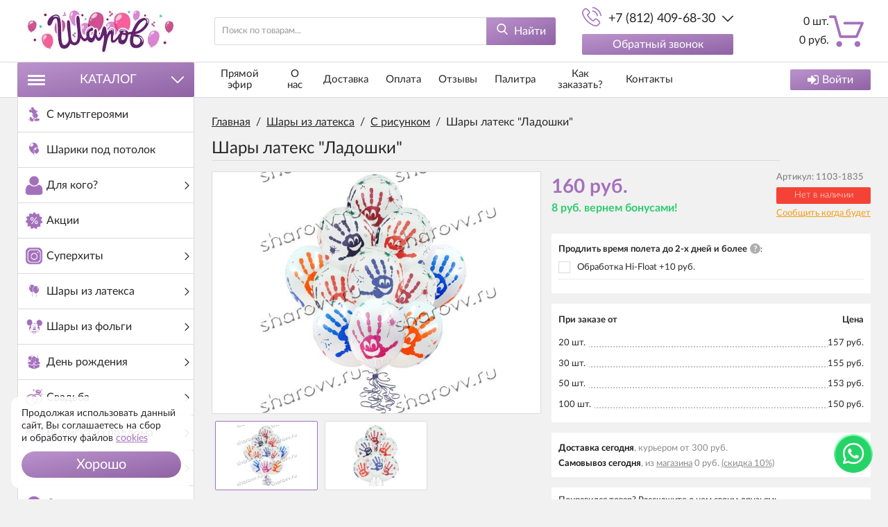

--- FILE ---
content_type: text/html; charset=utf-8
request_url: https://sharovv.ru/shary-iz-lateksa/s-risunkom/ladoshki
body_size: 126457
content:
<!DOCTYPE html>
<html lang="ru" prefix="og: //ogp.me/ns#">
<head>
<meta name="viewport" content="width=device-width, initial-scale=1, maximum-scale=1, user-scalable=no"/>
<meta name="format-detection" content="telephone=no">
<meta name="language" content="Russian">
<meta name="theme-color" content="#A470BC">
<meta charset="UTF-8"/>
<title>Воздушные шары с рисунком Ладошки</title>
<meta name="keywords" content="Ладошки купить, CN496, Ладошки"/>
<meta name="description" content="Воздушные шары с изображением веселых ладошек наполнены гелием. Размер шариков 35-40см. Время полета 12 часов, можно продлить обработав шарики Hi-Float"/>
<meta property="og:title" content="Шары латекс &quot;Ладошки&quot;"/>
<meta property="og:description" content="Воздушные шары с изображением веселых ладошек наполнены гелием. Время полета 12 часов, можно продлить обработав шарики Hi-Float. Гарантированное время полета обработанных шариков 48 часов (как правило летают неделю и дольше)."/>
<meta property="og:image" content="https://sharovv.ru/uploads/product/400/496/61-1103-1835_2020-06-05_22-23-15.jpg">
<meta property="og:type" content="website"/>
<meta property="og:url" content="https://sharovv.ru/shary-iz-lateksa/s-risunkom/ladoshki"/>
<meta property="og:site_name" content="Интернет-магазин Sharovv"/>
<meta property="og:image:width" content="500"/>
<meta property="og:image:height" content="500"/>
<meta name="DC.Title" content="Шары латекс &quot;Ладошки&quot;"/>
<meta name="DC.Subject" content="Ладошки купить, CN496, Ладошки"/>
<meta name="DC.Description" content="Воздушные шары с изображением веселых ладошек наполнены гелием. Время полета 12 часов, можно продлить обработав шарики Hi-Float. Гарантированное время полета обработанных шариков 48 часов (как правило летают неделю и дольше)."/>
<meta name="DC.Type" content="InteractiveResource"/>
<link rel="stylesheet" href="https://sharovv.ru/mg-cache/wp-content/cache/product/minify-css.css?rev=1769278647"/>
<script src="https://sharovv.ru/mg-cache/wp-content/cache/jquery.js,qrev=1769278647.pagespeed.jm.vPuUGN84oH.js"></script>
<script src="https://www.google.com/recaptcha/api.js"></script>
</head>
<body class="j-page__noindex j-page__product"><noscript><meta HTTP-EQUIV="refresh" content="0;url='https://sharovv.ru/shary-iz-lateksa/s-risunkom/ladoshki?PageSpeed=noscript'" /><style><!--table,div,span,font,p{display:none} --></style><div style="display:block">Please click <a href="https://sharovv.ru/shary-iz-lateksa/s-risunkom/ladoshki?PageSpeed=noscript">here</a> if you are not redirected within a few seconds.</div></noscript>
<svg xmlns="http://www.w3.org/2000/svg" style="display: none;">
<symbol id="icon--cart" viewBox="0 0 512 512">
<path d="M18.9,61.5h54.3l77.3,279.7c2.2,8.2,9.8,13.9,18.3,13.9h237.7c7.6,0,14.2-4.4,17.4-11.4l86.5-198.9 c2.5-6,1.9-12.6-1.6-18c-3.5-5.4-9.5-8.5-15.8-8.5H230.5c-10.4,0-18.9,8.5-18.9,18.9c0,10.4,8.5,18.9,18.9,18.9h233.6l-70.1,161 H183.1L105.8,37.5c-2.2-8.2-9.8-13.9-18.3-13.9H18.9C8.5,23.7,0,32.2,0,42.6S8.5,61.5,18.9,61.5z"/>
<path d="M150.9,488.3c23.7,0,42.9-19.3,42.9-42.9s-19.3-42.9-42.9-42.9S108,421.7,108,445.4 C108,469.1,127.2,488.3,150.9,488.3z"/>
<path d="M419.2,488.3c0.9,0,2.2,0,3.2,0c11.4-0.9,21.8-6,29.4-14.8c7.6-8.5,11-19.6,10.4-31.3 c-1.6-23.4-22.1-41.4-45.8-39.8s-41.4,22.4-39.8,45.8C378.2,470.7,396.8,488.3,419.2,488.3z"/>
</symbol>
<symbol id="icon--phone" viewBox="0 0 512 512">
<path d="M404.6,317.2c-10.5-10.9-23.1-16.7-36.5-16.7c-13.3,0-26,5.7-37,16.6l-34.1,34c-2.8-1.5-5.6-2.9-8.3-4.3 c-3.9-1.9-7.6-3.8-10.7-5.7c-32-20.3-61.1-46.8-88.9-81c-13.5-17.1-22.6-31.4-29.2-46c8.9-8.1,17.1-16.5,25.1-24.6 c3-3,6.1-6.2,9.1-9.2c22.7-22.7,22.7-52.1,0-74.8l-29.5-29.5c-3.3-3.3-6.8-6.8-10-10.3c-6.5-6.7-13.3-13.6-20.3-20.1 c-10.5-10.4-23-15.9-36.2-15.9S72,35.1,61.2,45.5c-0.1,0.1-0.1,0.1-0.2,0.2L24.3,82.8C10.4,96.6,2.5,113.5,0.8,133 c-2.6,31.6,6.7,60.9,13.8,80.2c17.5,47.2,43.7,91,82.7,137.9c47.3,56.5,104.3,101.1,169.3,132.6c24.9,11.8,58,25.7,95.1,28.1 c2.3,0.1,4.6,0.2,6.8,0.2c25,0,45.9-9,62.4-26.8c0.1-0.2,0.3-0.3,0.4-0.5c5.6-6.8,12.1-13,18.9-19.6c4.6-4.4,9.4-9.1,14-13.9 c10.7-11.1,16.3-24.1,16.3-37.4c0-13.4-5.7-26.3-16.6-37.1L404.6,317.2z M443.3,431C443.2,431,443.2,431.1,443.3,431 c-4.2,4.5-8.5,8.6-13.2,13.2c-7,6.7-14.2,13.7-20.9,21.6c-10.9,11.7-23.8,17.2-40.6,17.2c-1.6,0-3.3,0-5-0.1 c-32.1-2.1-61.9-14.6-84.3-25.3c-61.2-29.6-114.9-71.6-159.5-124.9c-36.8-44.4-61.5-85.5-77.8-129.6c-10-26.9-13.7-47.9-12.1-67.6 c1.1-12.6,5.9-23.1,14.9-32.1l36.8-36.8c5.3-5,10.9-7.7,16.4-7.7c6.8,0,12.3,4.1,15.8,7.6c0.1,0.1,0.2,0.2,0.3,0.3 c6.6,6.2,12.9,12.5,19.5,19.3c3.3,3.5,6.8,6.9,10.3,10.5l29.5,29.5c11.5,11.5,11.5,22,0,33.5c-3.1,3.1-6.2,6.3-9.3,9.3 c-9.1,9.3-17.7,17.9-27.1,26.4c-0.2,0.2-0.4,0.3-0.5,0.5c-9.3,9.3-7.6,18.4-5.6,24.5c0.1,0.3,0.2,0.6,0.3,1 c7.7,18.6,18.5,36.1,34.9,56.9l0.1,0.1c29.8,36.7,61.3,65.4,96,87.3c4.4,2.8,9,5.1,13.3,7.2c3.9,1.9,7.6,3.8,10.7,5.7 c0.4,0.2,0.9,0.5,1.3,0.8c3.7,1.8,7.1,2.7,10.7,2.7c9,0,14.6-5.6,16.4-7.5l37-37c3.7-3.7,9.5-8.1,16.3-8.1 c6.7,0,12.2,4.2,15.6,7.9c0.1,0.1,0.1,0.1,0.2,0.2l59.5,59.5C454.3,408.2,454.3,419.5,443.3,431z"/>
<path d="M276.7,121.8c28.3,4.8,54,18.2,74.6,38.7s33.8,46.3,38.7,74.6c1.2,7.1,7.3,12.1,14.4,12.1 c0.9,0,1.6-0.1,2.5-0.2c8-1.3,13.3-8.9,12-16.9c-5.8-34.3-22-65.5-46.8-90.2c-24.7-24.7-56-41-90.2-46.8c-8-1.3-15.5,4-16.9,11.9 C263.5,112.8,268.7,120.5,276.7,121.8z"/>
<path d="M511.4,225.9c-9.6-56.4-36.2-107.7-77-148.6s-92.2-67.4-148.6-77c-7.9-1.4-15.3,4-16.7,11.9 c-1.3,8,4,15.5,12,16.9c50.4,8.5,96.3,32.4,132.8,68.8c36.5,36.5,60.3,82.5,68.8,132.8c1.2,7.1,7.3,12.1,14.4,12.1 c0.9,0,1.6-0.1,2.5-0.2C507.4,241.3,512.8,233.7,511.4,225.9z"/>
</symbol>
<symbol id="icon--search" viewBox="0 0 512 512">
<path d="M495.6,466.4L373.8,339.6c31.3-37.2,48.5-84.1,48.5-132.9C422.3,92.7,329.5,0,215.6,0S8.8,92.7,8.8,206.7 s92.7,206.7,206.7,206.7c42.8,0,83.6-12.9,118.4-37.4l122.8,127.7c5.1,5.3,12,8.3,19.4,8.3c7,0,13.6-2.7,18.7-7.5 C505.6,494.2,506,477.1,495.6,466.4z M215.6,53.9c84.3,0,152.8,68.5,152.8,152.8s-68.5,152.8-152.8,152.8S62.8,291,62.8,206.7 S131.3,53.9,215.6,53.9z"/>
</symbol>
<symbol id="icon--arrow-up" viewBox="0 0 512 512">
<path d="M274.3,122.9c-9.9-9.9-26.6-9.9-36.5,0L7.6,352.5c-10.1,10.1-10.1,26.4,0,36.5 C17.6,399,34,399,44.1,389L256,177.6L467.9,389c10.1,10.1,26.4,10.1,36.5,0c10.1-10.1,10.1-26.4,0-36.5L274.3,122.9z"/>
</symbol>
<symbol id="icon--arrow-down" viewBox="0 0 512 512">
<path d="M467.9,122.6L256,334.6l-211.9-212c-10.1-10.1-26.4-10.1-36.6,0 c-10.1,10.1-10.1,26.5,0,36.6l230.2,230.3l0,0l0,0c10.1,10.1,26.4,10.1,36.5,0l230.2-230.3c10.1-10.1,10.1-26.5,0-36.6 C494.4,112.5,478,112.5,467.9,122.6z"/>
</symbol>
<symbol id="icon--arrow-left" viewBox="0 0 512 512">
<path d="M122.5,274.3l230.2,230.2c10.1,10.1,26.5,10.1,36.6,0c10.1-10.1,10.1-26.4,0-36.5 L177.4,256l212-211.9c10.1-10.1,10.1-26.4,0-36.5c-10.1-10.1-26.5-10.1-36.6,0L122.5,237.7C112.6,247.7,112.6,264.3,122.5,274.3z"/>
</symbol>
<symbol id="icon--arrow-right" viewBox="0 0 512 512">
<path d="M389.5,237.7L159.2,7.6c-10.1-10.1-26.5-10.1-36.6,0c-10.1,10.1-10.1,26.4,0,36.5 l212,211.9l-212,211.9c-10.1,10.1-10.1,26.4,0,36.5c10.1,10.1,26.5,10.1,36.6,0l230.2-230.2C399.4,264.3,399.4,247.7,389.5,237.7z"/>
</symbol>
<symbol id="icon--cancel" viewBox="0 0 512 512">
<path d="M293.3,256.4L503.7,47.1c10.1-10,10.1-26.2,0-36.1c-10.1-10-26.4-10-36.5,0L257,220.1L44.8,7.9 C34.7-2.2,18.4-2.2,8.3,7.9C-1.7,18-1.7,34.3,8.3,44.4l212,212.1L7.5,468.1c-10.1,10-10.1,26.2,0,36.1c10.1,10,26.4,10,36.5,0 l212.6-211.4L468,504.1c10.1,10.1,26.4,10.1,36.5,0c10.1-10.1,10.1-26.5,0-36.6L293.3,256.4z"/>
</symbol>
<symbol id="icon--check" viewBox="0 0 512 512">
<path d="M506.9,118.8l-57.1-57.1c-6.8-6.8-17.7-6.8-24.5,0L187.7,299.4L86.6,198.3c-6.8-6.8-17.7-6.8-24.5,0 L5.1,255.4c-6.8,6.8-6.8,17.7,0,24.5l170.4,170.4c3.4,3.4,7.8,5.1,12.2,5.1c4.4,0,8.9-1.7,12.2-5.1l307-307 c3.2-3.2,5.1-7.6,5.1-12.2C512,126.4,510.2,122,506.9,118.8z"/>
</symbol>
<symbol id="icon--menu" viewBox="0 0 512 512">
<path d="M0,60.7c0-18.4,14.7-33.1,33.1-33.1h445.8c18.4,0,33.1,14.7,33.1,33.1s-14.7,33.1-33.1,33.1H33.1 C14.7,93.8,0,79.1,0,60.7z M512,256.5c0,17.5-14.7,33.1-33.1,33.1H33.1C14.7,289.5,0,273.9,0,256.5c0-18.4,14.7-33.1,33.1-33.1 h445.8C497.3,223.4,512,238.1,512,256.5z M512,451.3c0,18.4-14.7,33.1-33.1,33.1H33.1C14.7,484.4,0,469.7,0,451.3 s14.7-33.1,33.1-33.1h445.8C497.3,418.2,512,432.9,512,451.3z"/>
</symbol>
<symbol id="icon--grid" viewBox="0 0 512 512">
<path d="M131.3,305.8c0,8.8-7.1,15.9-15.9,15.9H15.9c-8.8,0-15.9-7.1-15.9-15.9v-99.6c0-8.8,7.1-15.9,15.9-15.9 h99.6c8.8,0,15.9,7.1,15.9,15.9C131.3,206.2,131.3,305.8,131.3,305.8z"/>
<path d="M512,305.8c0,8.8-7.1,15.9-15.9,15.9h-99.6c-8.8,0-15.9-7.1-15.9-15.9v-99.6c0-8.8,7.1-15.9,15.9-15.9 h99.6c8.8,0,15.9,7.1,15.9,15.9V305.8z"/>
<path d="M305.8,2.6h-99.6c-8.8,0-15.9,7.1-15.9,15.9V118c0,8.8,7.1,15.9,15.9,15.9h99.6c8.8,0,15.9-7.1,15.9-15.9 V18.5C321.7,9.7,314.6,2.6,305.8,2.6z"/>
<path d="M115.4,2.6H15.9C7.1,2.6,0,9.7,0,18.5V118c0,8.8,7.1,15.9,15.9,15.9h99.6c8.8,0,15.9-7.1,15.9-15.9V18.5 C131.3,9.7,124.2,2.6,115.4,2.6z"/>
<path d="M496.1,2.6h-99.5c-8.8,0-15.9,7.1-15.9,15.9V118c0,8.8,7.1,15.9,15.9,15.9h99.5c8.8,0,15.9-7.1,15.9-15.9 V18.5C512,9.7,504.9,2.6,496.1,2.6z"/>
<path d="M305.8,190.3h-99.6c-8.8,0-15.9,7.1-15.9,15.9v99.6c0,8.8,7.1,15.9,15.9,15.9h99.6 c8.8,0,15.9-7.1,15.9-15.9v-99.6C321.7,197.4,314.6,190.3,305.8,190.3z"/>
<path d="M305.8,378.1h-99.6c-8.8,0-15.9,7.1-15.9,15.9v99.6c0,8.8,7.1,15.9,15.9,15.9h99.6 c8.8,0,15.9-7.1,15.9-15.9V394C321.7,385.2,314.6,378.1,305.8,378.1z"/>
<path d="M131.3,493.5c0,8.8-7.1,15.9-15.9,15.9H15.9c-8.8,0-15.9-7.1-15.9-15.9V394c0-8.8,7.1-15.9,15.9-15.9 h99.6c8.8,0,15.9,7.1,15.9,15.9C131.3,394,131.3,493.5,131.3,493.5z"/>
<path d="M512,493.5c0,8.8-7.1,15.9-15.9,15.9h-99.6c-8.8,0-15.9-7.1-15.9-15.9V394c0-8.8,7.1-15.9,15.9-15.9h99.6 c8.8,0,15.9,7.1,15.9,15.9V493.5z"/>
</symbol>
<symbol id="icon--list" viewBox="0 0 512 512">
<path d="M495.5,9.8H16.5C7.4,9.8,0,17.2,0,26.3v73.5c0,9.1,7.4,16.5,16.5,16.5h478.9c9.1,0,16.5-7.4,16.5-16.5 V26.3C512,17.2,504.6,9.8,495.5,9.8z"/>
<path d="M495.5,202.8H16.5c-9.1,0-16.5,7.4-16.5,16.5v73.5c0,9.1,7.4,16.5,16.5,16.5h478.9 c9.1,0,16.5-7.4,16.5-16.5v-73.5C512,210.2,504.6,202.8,495.5,202.8z"/>
<path d="M495.5,395.8H16.5c-9.1,0-16.5,7.4-16.5,16.5v73.5c0,9.1,7.4,16.5,16.5,16.5h478.9 c9.1,0,16.5-7.4,16.5-16.5v-73.5C512,403.2,504.6,395.8,495.5,395.8z"/>
</symbol>
<symbol id="icon--filter" viewBox="0 0 512 512">
<path d="M509.8,14.5c-4.1-9.4-11.3-14.2-21.4-14.2H23.6C13.4,0.4,6.3,5.1,2.2,14.5C-1.9,24.5-0.2,32.9,7.3,40 l179,179v176.5c0,6.3,2.3,11.7,6.9,16.3l92.9,92.9c4.4,4.6,9.8,6.9,16.3,6.9c2.9,0,5.9-0.6,9.1-1.8c9.4-4.1,14.2-11.3,14.2-21.4 V219l179-179C512.2,32.9,513.9,24.5,509.8,14.5z"/>
</symbol>
<symbol id="icon--download" viewBox="0 0 512 512">
<path d="M512,368.7v87.1c0,7.9-1.1,14.3-6.6,19.8c-5.5,5.5-10.5,8-18.4,8H27.7c-7.9,0-14.3-2.5-19.7-8c-5.5-5.5-8-11.9-8-19.8 v-87.1c0-7.9,2.4-14.1,7.9-19.6c5.5-5.5,11.9-7.8,19.7-7.8h147.9l39.9,42c11.4,11,24.8,16.3,40.1,16.3s28.8-5.1,40.1-16.2 l40.2-42.1h151.2c7.9,0,12.9,2.3,18.4,7.8C510.9,354.6,512,360.8,512,368.7z M405.3,182.8c3.4,8.1,1.9,15.2-4.2,20.9L268.9,346.1 c-3.6,3.7-8,5.7-13.3,5.7c-5.3,0-9.8-1.9-13.3-5.6L110.1,204c-6.1-5.7-7.5-13.2-4.2-21.2c3.4-7.7,9.1-12.1,17.4-12.1h75.8V46.2 c0-5.1,1.8-9,5.5-12.7c3.8-3.8,8.1-5,13.2-5h75.5c5.2,0,9.9,1.3,13.6,5c3.8,3.7,5.9,7.6,5.9,12.7v124.5h75 C396.1,170.7,401.9,175.1,405.3,182.8z M382.3,440.7c3.7-3.7,5.6-8.2,5.6-13.3c0-5.1-1.9-9.6-5.6-13.3c-3.8-3.8-8.2-5.6-13.3-5.6 c-5.1,0-9.6,1.8-13.3,5.6c-3.7,3.7-5.6,8.2-5.6,13.3c0,5.1,1.9,9.5,5.6,13.3c3.8,3.7,8.2,5.6,13.3,5.6 C374.1,446.3,378.5,444.5,382.3,440.7z M457.8,440.7c3.8-3.7,5.6-8.2,5.6-13.3c0-5.1-1.8-9.6-5.6-13.3c-3.7-3.8-8.2-5.6-13.3-5.6 c-5.1,0-9.6,1.8-13.3,5.6c-3.8,3.7-5.6,8.2-5.6,13.3c0,5.1,1.8,9.5,5.6,13.3c3.8,3.8,8.2,5.6,13.3,5.6 C449.6,446.3,454.1,444.5,457.8,440.7z"/>
</symbol>
<symbol id="icon--login" viewBox="0 0 512 512">
<path d="M483.8,70.8C465,52.1,442.4,42.7,416,42.7H309.3c-2.9,0-5.2,0.7-6.8,2.2c-1.7,1.4-2.8,3.6-3.3,6.5 c-0.6,2.9-0.9,5.5-1,7.8c-0.1,2.3-0.1,5.3,0.2,8.8c0.2,3.6,0.3,5.8,0.3,6.7c0.7,1.8,0.9,3.3,0.7,4.5c-0.2,1.2,0.6,2.2,2.3,3 c1.8,0.8,2.7,1.4,2.7,1.8s1.3,0.8,3.8,1c2.6,0.2,3.8,0.3,3.8,0.3h4.3h3.7h96c14.7,0,27.2,5.2,37.7,15.7 c10.5,10.4,15.7,23,15.7,37.7v234.7c0,14.7-5.2,27.2-15.7,37.7c-10.4,10.4-23,15.7-37.7,15.7H309.3c-2.9,0-5.2,0.7-6.8,2.2 c-1.7,1.5-2.8,3.6-3.3,6.5c-0.6,2.9-0.9,5.5-1,7.8c-0.1,2.3-0.1,5.3,0.2,8.8c0.2,3.6,0.3,5.8,0.3,6.7c0,2.9,1,5.4,3.2,7.5 c2.1,2.1,4.6,3.2,7.5,3.2H416c26.4,0,49.1-9.4,67.8-28.2c18.8-18.8,28.2-41.4,28.2-67.8V138.7C512,112.2,502.6,89.6,483.8,70.8z"/>
<path d="M394.7,256c0-5.8-2.1-10.8-6.3-15L207,59.7c-4.2-4.2-9.2-6.3-15-6.3c-5.8,0-10.8,2.1-15,6.3 c-4.2,4.2-6.3,9.2-6.3,15v96H21.3c-5.8,0-10.8,2.1-15,6.3c-4.2,4.2-6.3,9.2-6.3,15v128c0,5.8,2.1,10.8,6.3,15 c4.2,4.2,9.2,6.3,15,6.3h149.3v96c0,5.8,2.1,10.8,6.3,15c4.2,4.2,9.2,6.3,15,6.3c5.8,0,10.8-2.1,15-6.3L388.3,271 C392.6,266.8,394.7,261.8,394.7,256z"/>
</symbol>
<symbol id="icon--24" viewBox="0 0 512 512">
<path d="M336,282.3V197h-15.5l-64.9,86.1l1.7,8.5c0.2,1.1,0.8,1.9,1.7,2.7c0.9,0.7,2,1.1,3.2,1.1h59.1v35.1H336 v-35.1h16.6c1.2,0,2.2-0.3,2.7-1c0.6-0.7,0.9-1.5,0.9-2.5v-9.5H336z M321.5,222c-0.1,1.9-0.1,3.6-0.1,5.2v55h-47.8l48.5-66 C321.8,218.2,321.6,220.2,321.5,222z"/>
<path d="M241,316.2c-1.1-1.1-2.5-1.6-4.3-1.6H192c-2.4,0-4.8,0.2-7.4,0.6c-2.5,0.4-5.1,0.9-7.5,1.6l35.1-35.9 c3.7-3.8,7.2-7.5,10.6-11.1s6.3-7.4,8.8-11.3c2.5-3.9,4.6-7.9,6.1-12.1c1.5-4.2,2.2-8.8,2.2-13.8c0-5.8-1-11-3.1-15.6 c-2-4.6-4.9-8.5-8.4-11.7c-3.6-3.2-7.8-5.6-12.7-7.3s-10.2-2.5-15.8-2.5c-5.7,0-11,0.8-16,2.5c-4.9,1.6-9.3,4-13.1,7.2 c-3.8,3.2-7,7.1-9.4,11.8c-2.5,4.7-4.2,10.1-5,16.2l8.7,1.5c0.4,0.1,0.8,0.1,1.2,0.1c0.3,0,0.7,0,1,0c1.6,0,2.9-0.4,3.9-1.2 c1-0.8,1.7-2.1,2.2-3.9c0.6-2.9,1.7-5.6,3.2-8c1.5-2.4,3.4-4.5,5.6-6.3s4.7-3.1,7.6-4.1c2.9-1,6-1.5,9.3-1.5s6.5,0.5,9.4,1.4 c2.9,1,5.5,2.4,7.6,4.3c2.2,1.9,3.9,4.4,5.1,7.3c1.2,2.9,1.9,6.4,1.9,10.3c0,3.9-0.6,7.6-1.7,11c-1.1,3.4-2.7,6.8-4.8,10.2 c-2.1,3.4-4.6,6.7-7.5,10c-2.9,3.3-6.1,6.8-9.7,10.4l-42.7,42.9c-1.1,1.1-1.8,2.2-2.3,3.4s-0.7,2.5-0.7,3.6v5.7h89v-10.1 C242.6,318.6,242.1,317.3,241,316.2z"/>
<path d="M470.9,189.7c-2-4.7-7.4-7-12.2-5c-4.7,2-7,7.4-5,12.2c10.9,26.1,16.4,53.8,16.4,82.4 c0,118.1-96,214.1-214.1,214.1s-214.1-96-214.1-214.1S137.9,65.2,256,65.2c21.5,0,42.7,3.2,63.1,9.5L270,103 c-4.5,2.6-6,8.3-3.4,12.7c1.7,3,4.9,4.7,8.1,4.7c1.6,0,3.2-0.4,4.6-1.2l64.5-37.2c4.5-2.6,6-8.3,3.4-12.7L309.9,4.7 c-2.6-4.5-8.3-6-12.7-3.4c-4.5,2.6-6,8.3-3.4,12.7l23.5,40.8c-19.9-5.4-40.5-8.2-61.4-8.2c-128.3,0-232.7,104.4-232.7,232.7 S127.7,512,256,512s232.7-104.4,232.7-232.7C488.7,248.2,482.7,218.1,470.9,189.7z"/>
</symbol>
<symbol id="icon--404" viewBox="0 0 512 512">
<path d="M348.4,471.1H79.7c-3.6,0-7-1.4-9.6-4c-2.6-2.6-4-6-4-9.6V29.3c0-6.7,5.4-12.1,12.1-12.1l216.1,0 c0.3,19.3,0,73.9-0.4,109.3c0,2.2,0.8,4.3,2.4,5.9c1.5,1.6,3.7,2.4,5.9,2.4h109.3v263c0,4.6,3.7,8.2,8.2,8.2c4.6,0,8.2-3.7,8.2-8.2 V126.5c0-0.2-0.1-0.3-0.1-0.5c0-0.8-0.2-1.5-0.4-2.2c-0.1-0.3-0.2-0.5-0.3-0.8c-0.4-0.9-0.9-1.7-1.6-2.4c0,0-29.3-29.5-58.7-58.9 c-14.7-14.7-29.4-29.4-40.4-40.5c-8.2-8.2-13.6-13.5-17.3-16.9c-0.1-0.1-0.1-0.2-0.2-0.3c0,0,0,0,0-0.1l-0.1,0.1 c-5.1-4.4-7.1-4.9-9.4-3.5l-221.1,0c-15.8,0-28.6,12.8-28.6,28.6v428.2c0,8,3.1,15.6,8.8,21.3c5.7,5.7,13.2,8.8,21.2,8.8h268.7 c4.6,0,8.2-3.7,8.2-8.2S353,471.1,348.4,471.1z M311,29.2c20,20,57.5,57.5,88.9,89.1h-89.4C311,72.2,311.1,45.2,311,29.2z"/>
<path d="M341.3,299.1c-12.3-11.6-28.4-18.1-45.3-18.1c-17.6,0-34.2,6.9-46.6,19.3c-3.2,3.2-3.2,8.4,0,11.7 c1.6,1.6,3.7,2.4,5.8,2.4c2.1,0,4.2-0.8,5.8-2.4c9.3-9.3,21.8-14.5,35-14.5c12.7,0,24.8,4.8,34,13.5c3.3,3.1,8.5,3,11.7-0.3 C344.8,307.5,344.6,302.3,341.3,299.1z"/>
<path d="M455.6,477.2l-76.1-75.9c-0.3-0.3-0.6-0.5-0.9-0.7c9.9-15.4,15.8-33.7,15.8-53.4c0-54.7-44.3-99-99-99 c-54.7,0-99,44.3-99,99c0,54.7,44.3,99,99,99c19.7,0,38-5.8,53.4-15.7c0.3,0.4,0.5,0.7,0.9,1.1l76.1,75.9c3.1,3.1,7.2,4.7,11.4,4.7 c4.1,0,8.3-1.6,11.4-4.8l7.2-7.2C461.9,493.7,461.9,483.4,455.6,477.2z M212.9,347.1c0-45.5,37-82.5,82.5-82.5s82.5,37,82.5,82.5 c0,19.8-7,38-18.7,52.3c-0.8,0.6-1.6,1.2-2.4,2l-7.2,7.2c-0.6,0.6-1.2,1.4-1.7,2.1c-14.3,11.8-32.6,18.9-52.5,18.9 C249.9,429.5,212.9,392.5,212.9,347.1z M437.1,495.3l-75.2-75.1c2.3-2.1,4.6-4.3,6.7-6.7l75.2,75L437.1,495.3z"/>
</symbol>
<symbol id="icon--master-card" viewBox="0 0 512 512">
<path fill="#DF9E4D" d="M464.1,248c-7.5,0-12.9,8.8-12.9,21.2c0,8.3,2.9,12.4,8.5,12.4c7.7,0,13.2-8.8,13.2-21.3 C472.9,252.4,469.8,248,464.1,248z M366.3,277.5c0,3.9,2.3,6.4,6,6.4c6.8,0,11.7-6.5,11.9-15.8c-1.2-0.2-2.5-0.3-3.7-0.3 C371,267.9,366.2,271.1,366.3,277.5L366.3,277.5z"/>
<path fill="#DF9E4D" d="M358.8,102.8c-45.8-0.1-89.2,20.4-118.3,55.9h30.9c4.2,5.1,8.1,10.6,11.7,16.2h-54.3 c-3.2,5.2-6.2,10.6-8.8,16.2H292c2.5,5.2,4.6,10.7,6.5,16.2h-84.9c-1.8,5.3-3.3,10.7-4.5,16.2h93.8c0.7,3,1.2,6.1,1.7,9.2h0 c0.4,2.8,0.8,5.6,1,8.5c6-15.1,18.1-24.6,33.4-24.6c7.3,0,15.8,3.1,18.3,4l-2.7,16.9c-5.9-3-10.2-4.2-14.9-4.2 c-12.4,0-21.1,12-21.1,29.1c0,11.8,5.9,18.9,15.5,18.9c4.1,0,8.6-1.3,14.1-4l-2.9,17.7c-6.1,1.7-10.1,2.3-14.7,2.3 c-12.6,0-21.8-6.4-26.2-17.3c-1.3,8.4-3.3,16.7-6,24.6h-84.9c1.9,5.6,4,11,6.5,16.2H292c-2.6,5.6-5.6,11-8.8,16.2h-54.3 c3.5,5.6,7.4,11.1,11.7,16.2h30.9c-4.8,5.8-9.9,11.2-15.5,16.2c28.1,25.6,64.8,39.7,102.8,39.6c84.6,0,153.2-68.6,153.2-153.2 C512,171.4,443.4,102.8,358.8,102.8L358.8,102.8z M396.3,296.3h-13.8l0.3-6.6c-4.2,5.2-9.8,7.6-17.4,7.6c-9,0-15.2-7-15.2-17.3 c0-15.4,10.7-24.4,29.2-24.4c1.9,0,4.3,0.2,6.8,0.5c0.5-2.1,0.6-3,0.6-4.1c0-4.2-2.9-5.7-10.7-5.7c-6,0-11.9,0.9-17.6,2.8l2.3-14.2 c8.3-2.4,13.7-3.4,19.9-3.4c14.3,0,21.8,6.4,21.8,18.5c0,3.2-0.5,7.3-1.3,12.5C399.8,271.8,396.7,291.5,396.3,296.3L396.3,296.3z M418.4,296.3h-16.6l0.8-4.3c2.9-19.6,6.6-39.4,8.7-58.9h15.3c0.1,3.2-0.6,6.3-1,9.6c5.1-7.5,9-11.4,15.9-10 c-2.1,3.5-4.8,10.4-6.3,18.3C425.8,250.1,424.4,257.6,418.4,296.3L418.4,296.3z M468.5,296.3l0.8-5.9c-4.6,4.9-9.2,7-15.3,7 c-12.1,0-20.1-10.4-20.1-26.2c0-21,12.4-38.7,27-38.7c6.5,0,11.3,2.6,15.9,8.6l3.7-22.4h16.4l-12.7,77.7L468.5,296.3L468.5,296.3z"/>
<path fill="#C74D44" d="M241.9,246.1c-5.3,0-9,4-10.6,11.3h18.2C249.7,256,251.4,246.1,241.9,246.1L241.9,246.1z M104.3,277.5 c0,3.9,2.3,6.4,6,6.4c6.8,0,11.7-6.5,11.9-15.8c-1.2-0.2-2.5-0.3-3.7-0.3C109.1,267.9,104.3,271.1,104.3,277.5L104.3,277.5z"/>
<path fill="#C74D44" d="M301.6,263.8c0-8.4,1.4-16,4-22.6l-0.1-1.5c-0.1-0.7-0.2-1.4-0.3-2.1c-0.2-1.7-0.4-3.3-0.7-4.9 c-2,3.5-4.8,10.4-6.3,18.3c-9.3-0.9-10.7,6.6-16.7,45.2h-16.6l0.8-4.3c2.9-19.6,6.6-39.4,8.7-58.9h15.3c0.2,3.2-0.6,6.3-1,9.6 c5.1-7.5,9-11.4,15.9-10c-0.1-0.3-0.1-0.6-0.1-0.9c-0.1-0.8-0.3-1.5-0.4-2.3c-0.3-1.8-0.6-3.6-1-5.4l-0.1-0.6h-93.8 c1.2-5.5,2.7-10.9,4.4-16.2h84.9c-0.2-0.6-0.4-1.2-0.6-1.7c-1.5-4.3-3.2-8.5-5.1-12.7l-0.8-1.8H220c2.6-5.6,5.6-11,8.8-16.2h54.3 c-0.9-1.4-1.8-2.9-2.8-4.3c-0.3-0.4-0.6-0.8-0.9-1.2c-2.5-3.7-5.2-7.2-8-10.7h-30.9c4.8-5.8,9.9-11.2,15.4-16.2 c-28.1-25.6-64.8-39.7-102.8-39.7C68.6,102.8,0,171.4,0,256c0,84.6,68.6,153.1,153.2,153.1c39.6,0,75.7-15,102.9-39.8l0.3-0.3 c1.5-1.4,3-2.8,4.5-4.3c0.5-0.5,1-1,1.5-1.5c1.1-1.1,2.1-2.2,3.2-3.3l1.6-1.7c1.2-1.3,2.3-2.6,3.4-3.9l0.9-1.1h-30.9 c-4.2-5.1-8.1-10.6-11.7-16.2h54.2c0.2-0.4,0.5-0.8,0.8-1.2c1.4-2.3,2.7-4.6,4-6.9v0c1.1-2,2.1-4,3.1-6.1l0.4-0.9 c0.2-0.4,0.4-0.8,0.5-1.2h-71.9c-2.5-5.3-4.6-10.7-6.5-16.2h84.9c0.2-0.7,0.5-1.4,0.7-2.1l0.6-1.9c0.5-1.7,1-3.5,1.5-5.2l0.4-1.6 c0.6-2.3,1.1-4.6,1.6-7c0.4-2.2,0.8-4.5,1.2-6.8C302.5,274.8,301.5,269.4,301.6,263.8L301.6,263.8z M64.6,296.3l9.5-59.7 l-21.3,59.7H41.6l-1.4-59.4l-10,59.4H14.6l13-77.7h23.9l0.7,48.1l16.1-48.1h25.8l-12.9,77.7L64.6,296.3L64.6,296.3z M120.5,296.3 l0.3-6.6c-4.2,5.2-9.8,7.6-17.4,7.6c-9,0-15.2-7-15.2-17.3c0-15.4,10.7-24.4,29.2-24.4c1.9,0,4.3,0.2,6.8,0.5 c0.5-2.1,0.6-3,0.6-4.1c0-4.2-2.9-5.7-10.7-5.7c-6,0-11.9,0.9-17.6,2.8c0.2-1.1,2.3-14.2,2.3-14.2c8.3-2.4,13.8-3.4,19.9-3.4 c14.3,0,21.8,6.4,21.8,18.5c0,3.2-0.5,7.3-1.3,12.5c-1.4,9.1-4.5,28.8-5,33.5L120.5,296.3L120.5,296.3z M169.2,258.7 c8.3,3.8,11.7,8.9,11.7,17.6c0,14.4-8.1,21.1-25.7,21.1c-10.1-0.3-13.5-1-17.3-1.9l2.3-14.6c5.3,1.7,9.9,2.5,14.9,2.5 c6.6,0,9.6-1.8,9.6-5.7c0-2.9-1-3.8-7.8-7c-8.8-4.1-12.7-9.6-12.7-17.6c-0.1-11.7,6.4-21.4,25-21.4c3.8,0,10.3,0.6,14.6,1.2 l-2.4,14.6c-4-0.6-8-0.9-12-0.9c-5.4,0-8.1,1.7-8.1,5.2C161.4,254.8,162.3,255.5,169.2,258.7L169.2,258.7z M213.4,248.3h-8.5 c-1.9,12-4.7,27-4.7,29c0,3.3,1.7,4.7,5.7,4.7c1.9,0,3.4-0.2,4.5-0.6l-2.2,14c-4.5,1.4-8.1,2-11.9,2c-8.5,0-13.2-4.9-13.2-13.9 c-0.1-2.8,1.2-10.2,2.3-16.9c0.9-5.9,7.2-43.1,7.2-43.1h16.5l-1.9,9.6h8.5L213.4,248.3L213.4,248.3z M244.4,283.1 c5.9,0,11.3-1.2,17.2-4l-2.8,15.7c-5.7,1.7-11.2,2.6-17,2.6c-18.5,0-28.1-9.7-28.1-28.2c0-21.6,12.3-37.5,28.9-37.5 c13.6,0,22.3,8.9,22.3,22.9c0,4.6-0.6,9.2-2,15.5h-32.9C229,279.3,234.8,283.1,244.4,283.1L244.4,283.1z"/>
</symbol>
<symbol id="icon--visa" viewBox="0 0 512 512">
<path fill="#4E6EAA" d="M222.8,336h-41.7l26-160h41.7L222.8,336z M473.8,336H512l-33.4-160h-33.5c-15.5,0-19.2,11.9-19.2,11.9 L363.8,336h43.4l8.7-23.8h53L473.8,336z M427.9,279.5l21.9-59.9l12.3,59.9H427.9z M367.1,214.5l5.9-34.4c0,0-18.3-7-37.5-7 c-20.7,0-69.7,9-69.7,53c0,41.4,57.6,41.8,57.6,63.6c0,21.7-51.7,17.8-68.7,4.1l-6.2,35.9c0,0,18.6,9,47,9s71.3-14.7,71.3-54.8 c0-41.6-58.1-45.5-58.1-63.5C308.7,202.4,349.3,204.7,367.1,214.5z"/>
<path fill="#DE9C54" d="M102.3,263.6L88,190.1c0,0-1.7-14.7-20.2-14.7h-67L0,178.2c0,0,32.2,6.7,63.1,31.7 C92.7,233.8,102.3,263.6,102.3,263.6L102.3,263.6z"/>
<path fill="#4E6EAA" d="M146.2,176.1l-39.7,110l-4.7-23.7l-0.1-0.5c-2.6-6.9-13.3-31.4-38.5-51.8c-6-4.9-12.1-9-17.9-12.6L81.3,336 h43.4L191,176L146.2,176.1L146.2,176.1z"/>
</symbol>
<symbol id="icon--alfabank" viewBox="0 0 512 750" x="0px" y="7px">
<path fill="#D24A45" d="M106.8,322.6c2.8,1.1,50.1,19.4,52.9,20.5c2.7,1.1,5.6-0.6,6.5-3.1c0.9-2.5,20.6-56.6,22.8-62.7h134.1 c2.2,6.1,21.7,60.1,22.7,62.7c1,2.6,3.8,4,6.5,3.1l52.8-20.5c3.2-1.2,3.7-4.6,3-6.7c-2.7-7.5-93.2-255.4-97.1-266 C301.8,25,290.9,0,256,0c-34.9,0-46.2,25.3-55.1,49.9c-4.6,12.7-93.7,256.6-97,266C102.9,318.6,104.2,321.5,106.8,322.6 L106.8,322.6z M255.7,81h0.5l45.5,136.2h-91.5C210.4,217.2,255.7,81,255.7,81z M415.3,443.7H96.7c-2.8,0-5,2.3-5,5.2v57.9 c0,2.9,2.3,5.2,5,5.2h318.5c2.8,0,5-2.3,5-5.2v-57.9C420.3,446,418,443.7,415.3,443.7z"/>
</symbol>
<symbol id="icon--sberbank" viewBox="0 0 512 512">
<svg xmlns="http://www.w3.org/2000/svg" viewBox="0 0 200 200" xml:space="preserve" fill="none">
<g style="display:inline;fill:none;stroke:#000000;stroke-width:1.26315814;stroke-linecap:round;stroke-linejoin:round;stroke-dasharray:none;stroke-opacity:1">
<path d="M32.018 40.907a80.02 80.02 0 0 0 6.078 30.625 80.062 80.062 0 0 0 17.34 25.966 80 80 0 0 0 136.582-56.591c0-4.804-.425-9.6-1.266-14.33l-17.204 12.688c0 .547.035 1.094.035 1.642a61.54 61.54 0 0 1-13.046 37.951 61.57 61.57 0 0 1-33.667 21.844 61.568 61.568 0 0 1-39.978-3.55 61.57 61.57 0 0 1-29.29-27.435A61.54 61.54 0 0 1 71.05-4.962a61.533 61.533 0 0 1 37.015-15.499 61.564 61.564 0 0 1 38.707 10.612l15.557-11.458a80.036 80.036 0 0 0-84.75-9.94 80.042 80.042 0 0 0-45.56 72.154z" style="display:inline;fill:#48B254;stroke:#48B254;stroke-width:8.42105427;stroke-linecap:round;stroke-linejoin:round;stroke-dasharray:none;stroke-opacity:1" transform="matrix(.95 0 0 .95 -8.31 59.213)"></path>
<path d="M112.133 38.565 81.595 19.409v23.035l30.538 19.155 73.124-53.896A81.117 81.117 0 0 0 175.65-8.26z" style="display:inline;fill:#48B254;stroke:#48B254;stroke-width:8.42105427;stroke-linecap:round;stroke-linejoin:round;stroke-dasharray:none;stroke-opacity:1" transform="matrix(.95 0 0 .95 -8.31 59.213)"></path>
</g>
</svg>
</symbol>
<symbol id="icon--mir">
<svg version="1.1" id="Layer_1" xmlns="http://www.w3.org/2000/svg" xmlns:xlink="http://www.w3.org/1999/xlink" viewBox="0 0 780 500" xml:space="preserve">
<path style="fill:#37A72E;" d="M544.1,240.5v108h60v-64h68c28.6-0.2,52.9-18.5,62.1-44H544.1z"/>
<path style="fill:#00A0E5;" d="M536.1,151.5c3.5,44.1,45.3,79,96.3,79c0.2,0,104.3,0,104.3,0
				c0.8-4,1.2-8.2,1.2-12.5c0-36.6-29.5-66.2-66-66.5L536.1,151.5z"/>
<path style="fill:#37A72E;" d="M447.3,229.4l0-0.1L447.3,229.4c0.7-1.2,1.8-1.9,3.2-1.9c2,0,3.5,1.6,3.6,3.5l0,0
				v116.5h60v-196h-60c-7.6,0.3-16.2,5.8-19.4,12.7L387,266.6c-0.1,0.4-0.3,0.8-0.5,1.2l0,0l0,0c-0.7,1-1.9,1.7-3.3,1.7
				c-2.2,0-4-1.8-4-4v-114h-60v196h60v0c7.5-0.4,15.9-5.9,19.1-12.7l49-105.1C447.2,229.6,447.3,229.5,447.3,229.4L447.3,229.4z"/>
<path style="fill:#37A72E;" d="M223.3,232.8l-35.1,114.7H145L110,232.7c-0.3-1.8-1.9-3.2-3.9-3.2
				c-2.2,0-3.9,1.8-3.9,3.9c0,0,0,0,0,0l0,114h-60v-196h51.5H109c11,0,22.6,8.6,25.8,19.1l29.2,95.5c1.5,4.8,3.8,4.7,5.3,0
				l29.2-95.5c3.2-10.6,14.8-19.1,25.8-19.1h15.3h51.5v196h-60v-114c0,0,0,0,0-0.1c0-2.2-1.8-3.9-3.9-3.9
				C225.2,229.5,223.6,230.9,223.3,232.8L223.3,232.8z"/>
</svg>
</symbol>
<symbol id="icon--tbank" viewBox="0 0 512 512">
<svg version="1.1" id="Layer_1" xmlns="http://www.w3.org/2000/svg" xmlns:xlink="http://www.w3.org/1999/xlink" x="50px" y="0px" viewBox="0 0 200 150" xml:space="preserve">
<g>
<path style="fill:#FFDD2D;" d="M0,0h153.407196v77.1526337c0,19.7785492-10.5512848,38.0552139-27.6790314,47.9455261
			l-49.0245285,28.3088531l-49.0244598-28.3088531C10.5510798,115.2078476,0,96.9311829,0,77.1526337V0z"/>
<path style="fill-rule:evenodd;clip-rule:evenodd;fill:#333333;" d="M42.1017799,40.607338v23.996109
			c3.2813759-3.7054443,9.2474632-6.2132874,16.0689316-6.2132874h7.4130211v27.8952179
			c0,7.4214249-2.0164146,13.917305-5.0082703,17.4903412h32.2450714
			c-2.9855957-3.5766602-4.9973984-10.0643082-4.9973984-17.476181V58.3901596h7.413353
			c6.8214645,0,12.7873917,2.507843,16.0689316,6.2132874V40.607338H42.1017799z"/>
</g>
</svg>
</symbol>
<symbol id="icon--ballon" viewBox="0 0 512 512">
<svg version="1.1" xmlns="http://www.w3.org/2000/svg" xmlns:xlink="http://www.w3.org/1999/xlink" x="0px" y="0px" viewBox="0 0 48 48" style="enable-background:new 0 0 48 48;" xml:space="preserve">
<g>
<path d="M17.5,4.3c-3.7,0-6.8,3-6.8,6.8c0,0.6,0.4,1,1,1s1-0.4,1-1c0-2.6,2.1-4.8,4.8-4.8c0.6,0,1-0.4,1-1
		S18,4.3,17.5,4.3z"/>
<path d="M41.6,15.9c0-6.1-5-11.1-11.1-11.1c-1.2,0-2.4,0.2-3.5,0.6C25,2.1,21.4,0,17.5,0c-6.1,0-11,5-11,11
		c0,5.2,3.7,14.4,9.3,16.1c-0.5,1-0.8,2.1-0.8,3.2c0,1.8,0.7,3.4,1.9,4.6c1.8,1.8,1.8,4.7,0,6.4c-0.4,0.4-0.4,1,0,1.4
		c0.2,0.2,0.5,0.3,0.7,0.3c0.3,0,0.5-0.1,0.7-0.3c2.6-2.6,2.6-6.7,0-9.3c-0.9-0.9-1.3-2-1.3-3.2c0-1.1,0.4-2.1,1.1-3
		c1.4-0.1,2.8-0.8,4.1-1.9c1.6,3.1,3.9,5.7,6.6,6.5c-1.4,2.5-1,5.7,1.1,7.8c1.8,1.8,1.8,4.7,0,6.4c-0.4,0.4-0.4,1,0,1.4
		c0.2,0.2,0.5,0.3,0.7,0.3c0.3,0,0.5-0.1,0.7-0.3c2.6-2.6,2.6-6.7,0-9.3c-1.7-1.7-1.8-4.4-0.2-6.2C37.2,31.8,41.6,21.5,41.6,15.9z
		 M17.5,25.4L17.5,25.4c-4.7,0-9.1-9-9.1-14.4c0-5,4.1-9,9-9c3.1,0,6,1.6,7.7,4.2c0,0-0.1,0-0.1,0.1c-3.4,1.9-5.6,5.5-5.6,9.6
		c0,2.2,0.6,5,1.8,7.7C20.3,24.5,19,25.4,17.5,25.4z M21.5,15.9c0-5,4.1-9.1,9.1-9.1s9.1,4.1,9.1,9.1c0,5.4-4.4,14.4-9.1,14.4
		C25.8,30.3,21.5,21.3,21.5,15.9z"/>
<path d="M31.5,10.1c0-0.6-0.4-1-1-1c-3.7,0-6.8,3-6.8,6.8c0,0.6,0.4,1,1,1s1-0.4,1-1c0-2.6,2.1-4.8,4.8-4.8
		C31.1,11.1,31.5,10.7,31.5,10.1z"/>
</g>
</svg>
</symbol>
<symbol id="icon--quality" viewBox="0 0 512 512">
<svg version="1.1" viewBox="0 0 100 100" xml:space="preserve" xmlns="http://www.w3.org/2000/svg" xmlns:xlink="http://www.w3.org/1999/xlink"><path d="M94.094,40.091c-0.178-0.548-0.752-1.468-2.598-1.468H62.887c-0.725,0-1.622-0.652-1.846-1.341l-8.842-27.211  C51.629,8.316,50.577,8.054,50,8.054s-1.629,0.262-2.199,2.018L38.96,37.282c-0.224,0.689-1.121,1.341-1.846,1.341H8.504  c-1.846,0-2.42,0.92-2.598,1.468s-0.254,1.63,1.239,2.714l23.146,16.816c0.586,0.427,0.929,1.481,0.705,2.171l-8.842,27.208  c-0.337,1.038-0.277,1.883,0.179,2.51c0.69,0.948,2.023,1.061,3.38,0.076l23.146-16.816c0.56-0.406,1.722-0.407,2.281,0.001  l23.146,16.814c0.649,0.473,1.247,0.702,1.825,0.702c0.629,0,1.195-0.283,1.555-0.777c0.455-0.627,0.516-1.472,0.179-2.51  l-8.84-27.208c-0.225-0.689,0.119-1.744,0.705-2.17l23.146-16.817C94.349,41.721,94.272,40.639,94.094,40.091z M67.946,57.196  c-1.628,1.184-2.417,3.609-1.795,5.524l8.187,25.195L52.904,72.345c-0.792-0.576-1.823-0.894-2.904-0.894  c-1.081,0-2.112,0.317-2.904,0.893L25.662,87.915l8.188-25.194c0.622-1.915-0.167-4.341-1.795-5.525L10.621,41.623h26.494  c2.013,0,4.077-1.5,4.699-3.414L50,13.011l8.188,25.198c0.622,1.915,2.687,3.414,4.699,3.414H89.38L67.946,57.196z"/></svg>
</symbol>
<symbol id="icon--best" viewBox="0 0 512 512">
<svg version="1.1" viewBox="0 0 68 68" xml:space="preserve" xmlns="http://www.w3.org/2000/svg" xmlns:xlink="http://www.w3.org/1999/xlink"><g><g><path class="st0" d="M50.7,43.6c0.1-2.5-1.9-4.5-4.2-4.5H34.8c1.8-2.8,5.2-8.5,4.6-11.5c-0.1-1.8-1.2-5.2-4.9-4.7    c-1.3,0.2-2.5,1.2-3.3,2.6l-0.5,0.9c-1.4,2.9-2.9,5.8-6.4,8.9l-7.7,6.9v-1.4c0-0.6-0.4-1-1-1H5c-0.6,0-1,0.4-1,1v23.5    c0,0.6,0.4,1,1,1h10.8c0.6,0,1-0.4,1-1v-1.3c2,1.8,6,3.8,13.6,3.8h13.3c2.4,0,4.3-1.8,4.4-4c0.1-1.2-0.3-2.3-1.1-3.1    c1.2-0.7,1.9-1.9,2-3.3c0.1-1.2-0.3-2.3-1.1-3.1c1.2-0.7,1.9-1.9,2-3.3c0.1-1.2-0.3-2.3-1.1-3.1C49.8,46.2,50.6,45,50.7,43.6z     M14.8,63.4H6V41.9h8.8V63.4z M46.3,45.6h-0.7c-0.6,0-1,0.4-1,1s0.4,1,1,1c1.3,0,2.3,1.1,2.2,2.4c-0.1,1.2-1.1,2.1-2.4,2.1h-0.7    c-0.6,0-1,0.4-1,1s0.4,1,1,1c1.3,0,2.3,1.1,2.2,2.4c-0.1,1.2-1.1,2.1-2.4,2.1h-0.7c-0.6,0-1,0.4-1,1c0,0.6,0.4,1,1,1    c1.3,0,2.3,1.1,2.2,2.4C46,64.1,44.9,65,43.6,65H30.3c-10.2,0-13.1-4-13.6-4.8V45l9-8.1c3.7-3.4,5.3-6.5,6.8-9.5l0.4-0.9    c0.5-0.9,1.1-1.5,1.8-1.6c0.1,0,0.3,0,0.4,0c2,0,2.2,2.8,2.2,2.9c0,0.1,0,0.1,0,0.2c0.5,2.2-3,8.3-5.3,11.6    c-0.2,0.3-0.2,0.7-0.1,1s0.5,0.5,0.9,0.5h13.5c1.3,0,2.3,1.1,2.2,2.4C48.6,44.6,47.5,45.6,46.3,45.6z"/></g><g><path class="st0" d="M6.4,28.7c-0.1,0.4,0.1,0.8,0.4,1c0.3,0.2,0.7,0.3,1.1,0.1l8.3-4.3l8.3,4.3c0.3,0.2,0.7,0.1,1.1-0.1    c0.3-0.2,0.5-0.6,0.4-1l-1.6-9.2L31,13c0.3-0.3,0.4-0.7,0.3-1s-0.4-0.6-0.8-0.7l-9.2-1.3L17,1.6C16.9,1.2,16.5,1,16.1,1    s-0.7,0.2-0.9,0.6l-4.1,8.4l-9.2,1.3C1.5,11.3,1.2,11.6,1,12s0,0.8,0.3,1L8,19.5L6.4,28.7z M4.1,13l7.8-1.1c0.3,0,0.6-0.3,0.8-0.5    l3.5-7l3.5,7c0.1,0.3,0.4,0.5,0.8,0.5l7.8,1.1l-5.6,5.5c-0.2,0.2-0.3,0.6-0.3,0.9l1.3,7.7l-6.9-3.6c-0.3-0.2-0.6-0.2-0.9,0    l-6.9,3.6l1.3-7.7c0.1-0.3-0.1-0.7-0.3-0.9L4.1,13z"/></g><g><path class="st0" d="M67,12c-0.1-0.4-0.4-0.6-0.8-0.7l-9.2-1.3l-4.1-8.4c-0.3-0.7-1.5-0.7-1.8,0l-4.1,8.4l-9.2,1.3    c-0.4,0.1-0.7,0.3-0.8,0.7s0,0.8,0.3,1l6.7,6.5l-1.6,9.2c-0.1,0.4,0.1,0.8,0.4,1c0.3,0.2,0.7,0.3,1.1,0.1l8.3-4.3l8.3,4.3    c0.3,0.2,0.7,0.1,1.1-0.1c0.3-0.2,0.5-0.6,0.4-1L60,19.5l6.7-6.5C67,12.7,67.1,12.3,67,12z M58.2,18.4c-0.2,0.2-0.3,0.6-0.3,0.9    l1.3,7.7l-6.9-3.6c-0.1-0.1-0.3-0.1-0.5-0.1s-0.3,0-0.5,0.1l-6.9,3.6l1.3-7.7c0.1-0.3-0.1-0.7-0.3-0.9L39.9,13l7.8-1.1    c0.3,0,0.6-0.3,0.8-0.5l3.5-7l3.5,7c0.1,0.3,0.4,0.5,0.8,0.5l7.8,1.1L58.2,18.4z"/></g></g></svg>
</symbol>
<symbol id="icon--best" viewBox="0 0 512 512">
<svg version="1.1" id="Layer_1" xmlns="http://www.w3.org/2000/svg" xmlns:xlink="http://www.w3.org/1999/xlink" x="0px" y="0px" viewBox="0 0 50 50" style="enable-background:new 0 0 50 50;" xml:space="preserve">
<g>
<path class="st1" d="M26,34c1,0,1-1.4,1-2c0-1,1-2,2-2s2.7,1.7,4,3c1,1,1,1,2,1s3,0,3,0s2-0.1,2-2c0-0.6-0.7-1.7-3-4
		c-2-2-3-1,0-5c1.8-2.5,3.2-4.7,3-5.3c-0.2-0.6-5.3-1.6-6-0.7c-2,3-2.4,3.7-3,5c-1,2-1.1,3-2,3s-1-1.9-1-3c0-3.3,0.5-5.6-1-6
		c0,0-2,0-3,0c-1.6,0-3,1-3,1s-1.2,1-1,1c0.3,0,2-0.4,2,1c0,1,0,2,0,2s0,4-1,4s-3-4-5-7c-0.8-1.2-1-1-2-1c-1.1,0-2,0-3,0
		s-1.1,0.6-1,1c2,5,3.4,8.1,7.2,12.1c3.5,3.6,5.8,3.8,7.8,3.9C25.5,34,25,34,26,34z"/>
<path class="st1" d="M25,1C11.7,1,1,11.7,1,25s10.7,24,24,24s24-10.7,24-24S38.3,1,25,1z M25,44C14.5,44,6,35.5,6,25
		S14.5,6,25,6s19,8.5,19,19S35.5,44,25,44z"/>
</g>
</svg>
</symbol>
</svg>
<header class="j-header">
<div class="j-container">
<a class="j-block__logo" href="https://sharovv.ru">
<img src="https://sharovv.ru/uploads/xlogo-sharovv-min.jpg,qrev=1607082846.pagespeed.ic.hVH4BZ0Le3.webp" alt="Интернет-магазин Sharovv" title="Интернет-магазин Sharovv" width="240" height="60"> </a>
<div class="j-block__search">
<div class="j-search mg-search-block">
<form class="j-search__form search-form" method="GET" action="https://sharovv.ru/catalog">
<input type="search" autocomplete="off" name="search" class="search-field" placeholder="Поиск по товарам..." value="">
<button type="submit" class="j-search__button search-button">
<svg class="icon icon--search"><use class="symbol" xlink:href="#icon--search"></use></svg>
<span class="j-search__button__text">Найти</span>
</button>
</form>
<div class="j-search__results wraper-fast-result">
<div class="fastResult"></div>
</div>
</div> </div>
<div class="j-block__contact">
<div class="j-contact">
<div class="j-contact__visible">
<div class="j-contact__visible__img">
<svg class="icon icon--phone"><use class="symbol" xmlns:xlink="http://www.w3.org/1999/xlink" xlink:href="#icon--phone"></use></svg>
</div>
<a class="j-contact__visible__phone roistat-phone" href="tel:+78124096830"><span class="roistat-phone">+7 (812) 409-68-30</span></a>
<div class="j-contact__visible__arrow">
<svg class="icon icon--arrow-down"><use class="symbol" xmlns:xlink="http://www.w3.org/1999/xlink" xlink:href="#icon--arrow-down"></use></svg>
</div>
<div class="j-contact__click"></div>
</div>
<ul class="j-contact__dropdown">
<li class="j-contact__dropdown__li phonerus">
<a class="j-contact__dropdown__a" href="tel:+78124096830">+7 (812) 409-68-30</a>
<div class="j-contact__dropdown__title">В Санкт-Петербурге</div>
</li>
<li class="j-contact__dropdown__li phonerus">
<a class="j-contact__dropdown__a" href="tel:+78005117953">8 (800) 511-79-53</a>
<div class="j-contact__dropdown__title">Бесплатно по России</div>
</li>
<li class="j-contact__dropdown__li">
<div class="j-contact__worktime">
<div class="j-contact__worktime__title">График работы</div>
<ul class="j-contact__worktime__ul">
<li class="j-contact__worktime__li">
<span class="j-contact__worktime__day">Прием заказов</span>
<span class="j-contact__worktime__time">с 9:00 до 23:00</span>
</li>
<li class="j-contact__worktime__li">
<span class="j-contact__worktime__day">Доставка</span>
<span class="j-contact__worktime__time">круглосуточно</span>
</li>
<li class="j-contact__worktime__li">
Адреса:&nbsp<span style="color: #999999;">ул. Ленсовета 83</span>
</li>
<li class="j-contact__worktime__li">
<span style="color: #999999; padding-left: 40px;">&nbsp;&nbsp;&nbsp;пр. Энгельса 139/21</span>
</li>
</ul>
<div class="message">
<a href="https://wa.me/79668765035" target="_blank"><img src="[data-uri]" alt="WhatsApp"></a>
<a href="https://t.me/%2B79213748010" target="_blank"><img src="[data-uri]" alt="Telegram"></a>
</div>
</div>
</li>
</ul>
</div>
<div class='wrapper-back-ring'><button type='submit' class='back-ring-button default-btn' data-init-name='initBackRing'>Заказать бесплатный звонок</button></div>
<div class='wrapper-modal-back-ring'>
<div class='header-modal-back-ring'>
<h2 class='title-modal-back-ring'>
Заказать бесплатный звонок
</h2>
<a href='javascript:void(0);' class='close-ring-button'></a>
</div>
<div class='content-modal-back-ring'>
<h3>Обратный звонок</h3>
<ul class='modal-ring-list'>
<li style=''>
<span>Ваше имя:</span>
<input type='text' name='name' placeholder='Ваше имя'>
</li>
<li>
<span>Телефон:</span>
<input type='tel' name='back-ring-phone' data-mask='+7' placeholder='Телефон'>
</li> <li style='display:none'>
<span>Комментарий:</span>
<textarea class='comment-back-ring' name='comment' placeholder='Комментарий'></textarea>
</li>
<li style='display:none'>
<span>Укажите время и дату, когда вам перезвонить</span>
<div class='br-date'>
<div class='left'>
<span class='br-date-text'>С</span> <select name='from'><option value='09'>09</option><option value='10'>10</option><option value='11'>11</option><option value='12'>12</option><option value='13'>13</option><option value='14'>14</option><option value='15'>15</option><option value='16'>16</option><option value='17'>17</option><option value='18'>18</option></select>
<span class='br-date-text'>До</span> <select name='to'><option value='09'>09</option><option value='10'>10</option><option value='11'>11</option><option value='12'>12</option><option value='13'>13</option><option value='14'>14</option><option value='15'>15</option><option value='16'>16</option><option value='17'>17</option><option value='18'>18</option></select>
</div>
<div class='right' style='display:none'>
<input type='text' name='date_callback' placeholder='Дата'>
</div>
</div>
<div style='clear: both;'></div>
</li><li><div class="g-recaptcha-template" data-sitekey="6Lfl7VAoAAAAAFyRBIS5lsdaJLF9KrfLSJdT7e5O"></div></li>
</ul><br><div class='utm-metka' style='display:none'></div>
<a href='javascript:void(0);' class='send-ring-button  red-btn default-btn' style='display:block;'>Отправить заявку</a>
</div>
</div>
<script>$(".content-modal-back-ring input[name=date_callback]").datepicker({dateFormat:"yy-mm-dd"});if(typeof $.mask!="undefined"){var phone_prefix=+7;$.mask.definitions["9"]=false;$.mask.definitions["z"]="[0-9]";$(".content-modal-back-ring input[name=back-ring-phone]").mask(" +7(zzz) zzz-zz-zz");}</script>
<script>var availableTags=["\u041c\u043e\u0441\u043a\u0432\u0430","\u0421\u0430\u043d\u043a\u0442-\u041f\u0435\u0442\u0435\u0440\u0431\u0443\u0440\u0433","\u0412\u043b\u0430\u0434\u0438\u0432\u043e\u0441\u0442\u043e\u043a"];</script>
<button type='submit' class='back-ring-button default-btn'>Обратный звонок</button>
</div>
<div class="j-block__cart">
<div class="j-modal j-modal__cart">
<div class="j-modal__content j-modal__cart__content">
<div class="j-cart__title">Корзина товаров</div>
<div class="j-cart__table">
<table class="small-cart-table">
</table>
</div>
<ul class="j-cart__total total sum-list">
<li class="total-sum">Всего: <strong></strong></li>
</ul>
<div class="j-cart__footer">
<span class="j-cart__close">Продолжить покупки</span>
<a class="j-cart__button j-button" href="https://sharovv.ru/order">Оформить</a>
</div>
</div>
</div>
<div class="j-cart">
<a href="https://sharovv.ru/order" class="j-cart__visible small-cart-icon">
<ul class="j-cart__visible__ul cart-list">
<li class="j-cart__visible__li">
<span class="countsht j-cart__visible__count">0</span> <span class="j-cart__visible__suffix">шт.</span>
</li>
<li class="j-cart__visible__li cart-qty">
<span class="pricesht j-cart__visible__amount">0</span> <span class="j-cart__visible__suffix">руб.</span>
</li>
</ul>
<svg class="icon icon--cart"><use class="symbol" xmlns:xlink="http://www.w3.org/1999/xlink" xlink:href="#icon--cart"></use></svg>
</a>
<div class="j-cart__dropdown">
<div class="j-cart__title">Корзина товаров</div>
<div class="j-cart__table">
<table class="small-cart-table">
</table>
</div>
<ul class="j-cart__total total sum-list">
<li class="total-sum">Всего: <strong></strong></li>
</ul>
<div class="j-cart__footer">
<a class="j-cart__button j-button" href="https://sharovv.ru/order">Оформить</a>
</div>
</div>
</div>
</div>
</div>
</header>
<main class="j-main">
<aside class="j-main__aside">
<div class="j-block__catalog">
<nav id="j-offcanvas__leftmenu" class="j-leftmenu j-offcanvas" itemscope itemtype="http://schema.org/SiteNavigationElement">
<div class="j-leftmenu__title">
<div class="j-leftmenu__title__icon">
<div></div>
<div></div>
<div></div>
</div>
Каталог
<svg class="icon icon--arrow-down"><use class="symbol" xmlns:xlink="http://www.w3.org/1999/xlink" xlink:href="#icon--arrow-down"></use></svg>
</div>
<ul class="j-leftmenu__content j-offcanvas__content">
<li class="j-leftmenu__li j-leftmenu__li__1 j-offcanvas__li j-offcanvas__li__1">
<div class="j-leftmenu__img j-offcanvas__img">
<img src="[data-uri]" alt="С мультгероями">
</div>
<a class="j-leftmenu__a j-offcanvas__a j-offcanvas__a__1" href="/shary-s-multgeroyami">
<span class="j-leftmenu__a__inner j-offcanvas__a__inner">
С мультгероями </span>
</a>
</li>
<li class="j-leftmenu__li j-leftmenu__li__1 j-offcanvas__li j-offcanvas__li__1">
<div class="j-leftmenu__img j-offcanvas__img">
<img src="[data-uri]" alt="Шарики под потолок">
</div>
<a class="j-leftmenu__a j-offcanvas__a j-offcanvas__a__1" href="/shary-pod-potolok">
<span class="j-leftmenu__a__inner j-offcanvas__a__inner">
Шарики под потолок </span>
</a>
</li>
<li class="j-leftmenu__li j-leftmenu__li__1 j-offcanvas__li j-offcanvas__li__1">
<div class="j-leftmenu__img j-offcanvas__img">
<img src="[data-uri]" alt="Для кого?">
</div>
<a class="j-leftmenu__a j-offcanvas__a j-offcanvas__a__1" itemprop="url" href="https://sharovv.ru/dlya-kogo">
<span class="j-leftmenu__a__inner j-offcanvas__a__inner">
<span itemprop="name">Для кого? </span>
<svg class="icon icon--arrow-right"><use class="symbol" xmlns:xlink="http://www.w3.org/1999/xlink" xlink:href="#icon--arrow-right"></use></svg>
</span>
</a>
<ul class="j-leftmenu__ul j-leftmenu__ul__1 j-offcanvas__ul j-offcanvas__ul__1">
<li class="j-leftmenu__li j-leftmenu__li__2 j-offcanvas__li j-offcanvas__li__2">
<a class="j-leftmenu__a j-offcanvas__a j-offcanvas__a__2" href="https://sharovv.ru/dlya-kogo/dlya-mujchiny">
<div class="j-leftmenu__img j-offcanvas__img">
<img src="https://sharovv.ru/uploads/category/236/xmenu_dly-muzhchin.jpg.pagespeed.ic.mifEzqx6UH.webp" alt="Мужчине" width="324" height="324">
</div>
<span class="j-leftmenu__a__inner j-offcanvas__a__inner">
Мужчине </span>
</a>
</li>
<li class="j-leftmenu__li j-leftmenu__li__2 j-offcanvas__li j-offcanvas__li__2">
<a class="j-leftmenu__a j-offcanvas__a j-offcanvas__a__2" href="https://sharovv.ru/dlya-kogo/dlya-devushki">
<div class="j-leftmenu__img j-offcanvas__img">
<img src="https://sharovv.ru/uploads/category/237/xmenu_233806277.jpg.pagespeed.ic.-sdhFhtQqC.webp" alt="Девушке" width="640" height="360">
</div>
<span class="j-leftmenu__a__inner j-offcanvas__a__inner">
Девушке </span>
</a>
</li>
<li class="j-leftmenu__li j-leftmenu__li__2 j-offcanvas__li j-offcanvas__li__2">
<a class="j-leftmenu__a j-offcanvas__a j-offcanvas__a__2" href="https://sharovv.ru/dlya-kogo/mame">
<div class="j-leftmenu__img j-offcanvas__img">
<img src="https://sharovv.ru/uploads/category/238/xmenu_dly-mamy.png.pagespeed.ic.xcjMHXuG-o.webp" alt="Для Мамы" width="240" height="180">
</div>
<span class="j-leftmenu__a__inner j-offcanvas__a__inner">
Для Мамы </span>
</a>
</li>
<li class="j-leftmenu__li j-leftmenu__li__2 j-offcanvas__li j-offcanvas__li__2">
<a class="j-leftmenu__a j-offcanvas__a j-offcanvas__a__2" href="https://sharovv.ru/dlya-kogo/pape">
<div class="j-leftmenu__img j-offcanvas__img">
<img src="https://sharovv.ru/uploads/category/239/xmenu_5741361b99939e1.jpg.pagespeed.ic.oFx0X_BnwM.webp" alt="Для Папы" width="320" height="320">
</div>
<span class="j-leftmenu__a__inner j-offcanvas__a__inner">
Для Папы </span>
</a>
</li>
<li class="j-leftmenu__li j-leftmenu__li__2 j-offcanvas__li j-offcanvas__li__2">
<a class="j-leftmenu__a j-offcanvas__a j-offcanvas__a__2" href="https://sharovv.ru/dlya-kogo/devochke">
<div class="j-leftmenu__img j-offcanvas__img">
<img src="https://sharovv.ru/uploads/category/240/xmenu_dly-devochki.jpg.pagespeed.ic.5XRNQzXfu6.webp" alt="Девочке" width="240" height="160">
</div>
<span class="j-leftmenu__a__inner j-offcanvas__a__inner">
Девочке </span>
</a>
</li>
<li class="j-leftmenu__li j-leftmenu__li__2 j-offcanvas__li j-offcanvas__li__2">
<a class="j-leftmenu__a j-offcanvas__a j-offcanvas__a__2" href="https://sharovv.ru/dlya-kogo/malchiku">
<div class="j-leftmenu__img j-offcanvas__img">
<img src="https://sharovv.ru/uploads/category/241/xmenu_dly-malchika.jpg.pagespeed.ic.fpZDo3T4oK.webp" alt="Мальчику" width="240" height="160">
</div>
<span class="j-leftmenu__a__inner j-offcanvas__a__inner">
Мальчику </span>
</a>
</li>
<li class="j-leftmenu__li j-leftmenu__li__2 j-offcanvas__li j-offcanvas__li__2">
<a class="j-leftmenu__a j-offcanvas__a j-offcanvas__a__2" href="https://sharovv.ru/dlya-kogo/dlya-brata">
<div class="j-leftmenu__img j-offcanvas__img">
<img src="https://sharovv.ru/uploads/category/242/xmenu_dly-brata.jpg.pagespeed.ic.rq2_rP85z6.webp" alt="Для брата" width="300" height="200">
</div>
<span class="j-leftmenu__a__inner j-offcanvas__a__inner">
Для брата </span>
</a>
</li>
<li class="j-leftmenu__li j-leftmenu__li__2 j-offcanvas__li j-offcanvas__li__2">
<a class="j-leftmenu__a j-offcanvas__a j-offcanvas__a__2" href="https://sharovv.ru/dlya-kogo/dlya-sestry">
<div class="j-leftmenu__img j-offcanvas__img">
<img src="https://sharovv.ru/uploads/category/243/xmenu_dly-sestry.jpg.pagespeed.ic.QIfrIl2C1_.webp" alt="Для сестры" width="416" height="312">
</div>
<span class="j-leftmenu__a__inner j-offcanvas__a__inner">
Для сестры </span>
</a>
</li>
</ul>
</li>
<li class="j-leftmenu__li j-leftmenu__li__1 j-offcanvas__li j-offcanvas__li__1">
<div class="j-leftmenu__img j-offcanvas__img">
<img src="https://sharovv.ru/uploads/category/59/xmenu_cat_akcii.png.pagespeed.ic.PXrpGAby47.webp" alt="Акции" width="100" height="100">
</div>
<a class="j-leftmenu__a j-offcanvas__a j-offcanvas__a__1" href="https://sharovv.ru/aktsii">
<span class="j-leftmenu__a__inner j-offcanvas__a__inner">
Акции </span>
</a>
</li>
<li class="j-leftmenu__li j-leftmenu__li__1 j-offcanvas__li j-offcanvas__li__1">
<div class="j-leftmenu__img j-offcanvas__img">
<img src="[data-uri]" alt="Суперхиты">
</div>
<a class="j-leftmenu__a j-offcanvas__a j-offcanvas__a__1" itemprop="url" href="https://sharovv.ru/superhity">
<span class="j-leftmenu__a__inner j-offcanvas__a__inner">
<span itemprop="name">Суперхиты </span>
<svg class="icon icon--arrow-right"><use class="symbol" xmlns:xlink="http://www.w3.org/1999/xlink" xlink:href="#icon--arrow-right"></use></svg>
</span>
</a>
<ul class="j-leftmenu__ul j-leftmenu__ul__1 j-offcanvas__ul j-offcanvas__ul__1">
<li class="j-leftmenu__li j-leftmenu__li__2 j-offcanvas__li j-offcanvas__li__2">
<a class="j-leftmenu__a j-offcanvas__a j-offcanvas__a__2" href="https://sharovv.ru/superhity/mujchinam">
<div class="j-leftmenu__img j-offcanvas__img">
<img src="[data-uri]" alt="Мужчинам">
</div>
<span class="j-leftmenu__a__inner j-offcanvas__a__inner">
Мужчинам </span>
</a>
</li>
<li class="j-leftmenu__li j-leftmenu__li__2 j-offcanvas__li j-offcanvas__li__2">
<a class="j-leftmenu__a j-offcanvas__a j-offcanvas__a__2" href="https://sharovv.ru/superhity/jenschinam">
<div class="j-leftmenu__img j-offcanvas__img">
<img src="[data-uri]" alt="Женщинам">
</div>
<span class="j-leftmenu__a__inner j-offcanvas__a__inner">
Женщинам </span>
</a>
</li>
<li class="j-leftmenu__li j-leftmenu__li__2 j-offcanvas__li j-offcanvas__li__2">
<a class="j-leftmenu__a j-offcanvas__a j-offcanvas__a__2" href="https://sharovv.ru/superhity/detyam">
<div class="j-leftmenu__img j-offcanvas__img">
<img src="[data-uri]" alt="Детям">
</div>
<span class="j-leftmenu__a__inner j-offcanvas__a__inner">
Детям </span>
</a>
</li>
</ul>
</li>
<li class="j-leftmenu__li j-leftmenu__li__1 j-offcanvas__li j-offcanvas__li__1">
<div class="j-leftmenu__img j-offcanvas__img">
<img src="[data-uri]" alt="Шары из латекса">
</div>
<a class="j-leftmenu__a j-offcanvas__a j-offcanvas__a__1" itemprop="url" href="https://sharovv.ru/shary-iz-lateksa">
<span class="j-leftmenu__a__inner j-offcanvas__a__inner">
<span itemprop="name">Шары из латекса </span>
<svg class="icon icon--arrow-right"><use class="symbol" xmlns:xlink="http://www.w3.org/1999/xlink" xlink:href="#icon--arrow-right"></use></svg>
</span>
</a>
<ul class="j-leftmenu__ul j-leftmenu__ul__1 j-offcanvas__ul j-offcanvas__ul__1">
<li class="j-leftmenu__li j-leftmenu__li__2 j-offcanvas__li j-offcanvas__li__2">
<a class="j-leftmenu__a j-offcanvas__a j-offcanvas__a__2" href="https://sharovv.ru/shary-iz-lateksa/shary-bez-risunka">
<div class="j-leftmenu__img j-offcanvas__img">
<img src="[data-uri]" alt="Шары без рисунка">
</div>
<span class="j-leftmenu__a__inner j-offcanvas__a__inner">
Шары без рисунка </span>
</a>
</li>
<li class="j-leftmenu__li j-leftmenu__li__2 j-offcanvas__li j-offcanvas__li__2">
<a class="j-leftmenu__a j-offcanvas__a j-offcanvas__a__2" href="https://sharovv.ru/shary-iz-lateksa/s-risunkom">
<div class="j-leftmenu__img j-offcanvas__img">
<img src="[data-uri]" alt="С рисунком">
</div>
<span class="j-leftmenu__a__inner j-offcanvas__a__inner">
С рисунком </span>
</a>
</li>
<li class="j-leftmenu__li j-leftmenu__li__2 j-offcanvas__li j-offcanvas__li__2">
<a class="j-leftmenu__a j-offcanvas__a j-offcanvas__a__2" href="https://sharovv.ru/shary-iz-lateksa/serdtsa">
<div class="j-leftmenu__img j-offcanvas__img">
<img src="[data-uri]" alt="Сердца">
</div>
<span class="j-leftmenu__a__inner j-offcanvas__a__inner">
Сердца </span>
</a>
</li>
</ul>
</li>
<li class="j-leftmenu__li j-leftmenu__li__1 j-offcanvas__li j-offcanvas__li__1">
<div class="j-leftmenu__img j-offcanvas__img">
<img src="https://sharovv.ru/uploads/category/35/xmenu_cat_folgirovannye-shary.png.pagespeed.ic.WDLdAog_jS.webp" alt="Шары из фольги" width="100" height="100">
</div>
<a class="j-leftmenu__a j-offcanvas__a j-offcanvas__a__1" itemprop="url" href="https://sharovv.ru/shary-iz-folgi">
<span class="j-leftmenu__a__inner j-offcanvas__a__inner">
<span itemprop="name">Шары из фольги </span>
<svg class="icon icon--arrow-right"><use class="symbol" xmlns:xlink="http://www.w3.org/1999/xlink" xlink:href="#icon--arrow-right"></use></svg>
</span>
</a>
<ul class="j-leftmenu__ul j-leftmenu__ul__1 j-offcanvas__ul j-offcanvas__ul__1">
<li class="j-leftmenu__li j-leftmenu__li__2 j-offcanvas__li j-offcanvas__li__2">
<a class="j-leftmenu__a j-offcanvas__a j-offcanvas__a__2" href="https://sharovv.ru/shary-iz-folgi/krugi-serdtsa-zvezdy-bez-risunka">
<div class="j-leftmenu__img j-offcanvas__img">
<img src="[data-uri]" alt="Круги, сердца, звезды (без рисунка)">
</div>
<span class="j-leftmenu__a__inner j-offcanvas__a__inner">
Круги, сердца, звезды (без рисунка) </span>
</a>
</li>
<li class="j-leftmenu__li j-leftmenu__li__2 j-offcanvas__li j-offcanvas__li__2">
<a class="j-leftmenu__a j-offcanvas__a j-offcanvas__a__2" href="https://sharovv.ru/shary-iz-folgi/den-rojdeniya">
<div class="j-leftmenu__img j-offcanvas__img">
<img src="[data-uri]" alt="День рождения">
</div>
<span class="j-leftmenu__a__inner j-offcanvas__a__inner">
День рождения </span>
</a>
</li>
<li class="j-leftmenu__li j-leftmenu__li__2 j-offcanvas__li j-offcanvas__li__2">
<a class="j-leftmenu__a j-offcanvas__a j-offcanvas__a__2" href="https://sharovv.ru/shary-iz-folgi/krugi-serdtsa-zvezdy-s-risunkom">
<div class="j-leftmenu__img j-offcanvas__img">
<img src="[data-uri]" alt="Круги, сердца, звезды (с рисунком)">
</div>
<span class="j-leftmenu__a__inner j-offcanvas__a__inner">
Круги, сердца, звезды (с рисунком) </span>
</a>
</li>
<li class="j-leftmenu__li j-leftmenu__li__2 j-offcanvas__li j-offcanvas__li__2">
<a class="j-leftmenu__a j-offcanvas__a j-offcanvas__a__2" href="https://sharovv.ru/shary-iz-folgi/figurnye">
<div class="j-leftmenu__img j-offcanvas__img">
<img src="[data-uri]" alt="Фигурные">
</div>
<span class="j-leftmenu__a__inner j-offcanvas__a__inner">
Фигурные </span>
</a>
</li>
<li class="j-leftmenu__li j-leftmenu__li__2 j-offcanvas__li j-offcanvas__li__2">
<a class="j-leftmenu__a j-offcanvas__a j-offcanvas__a__2" href="https://sharovv.ru/shary-iz-folgi/mesyatsy-sfery-konusy">
<div class="j-leftmenu__img j-offcanvas__img">
<img src="[data-uri]" alt="Месяцы, сферы, конусы">
</div>
<span class="j-leftmenu__a__inner j-offcanvas__a__inner">
Месяцы, сферы, конусы </span>
</a>
</li>
</ul>
</li>
<li class="j-leftmenu__li j-leftmenu__li__1 j-offcanvas__li j-offcanvas__li__1">
<div class="j-leftmenu__img j-offcanvas__img">
<img src="https://sharovv.ru/uploads/category/29/xmenu_cat_gotovye-pakety-oformleniya.png.pagespeed.ic.dcpPGi4ElM.webp" alt="День рождения" width="100" height="100">
</div>
<a class="j-leftmenu__a j-offcanvas__a j-offcanvas__a__1" itemprop="url" href="https://sharovv.ru/den-rojdeniya">
<span class="j-leftmenu__a__inner j-offcanvas__a__inner">
<span itemprop="name">День рождения </span>
<svg class="icon icon--arrow-right"><use class="symbol" xmlns:xlink="http://www.w3.org/1999/xlink" xlink:href="#icon--arrow-right"></use></svg>
</span>
</a>
<ul class="j-leftmenu__ul j-leftmenu__ul__1 j-offcanvas__ul j-offcanvas__ul__1">
<li class="j-leftmenu__li j-leftmenu__li__2 j-offcanvas__li j-offcanvas__li__2">
<a class="j-leftmenu__a j-offcanvas__a j-offcanvas__a__2" href="https://sharovv.ru/den-rojdeniya/lateksnye">
<div class="j-leftmenu__img j-offcanvas__img">
<img src="[data-uri]" alt="Латексные шары">
</div>
<span class="j-leftmenu__a__inner j-offcanvas__a__inner">
Латексные шары </span>
</a>
</li>
<li class="j-leftmenu__li j-leftmenu__li__2 j-offcanvas__li j-offcanvas__li__2">
<a class="j-leftmenu__a j-offcanvas__a j-offcanvas__a__2" href="https://sharovv.ru/den-rojdeniya/shary-iz-folgi">
<div class="j-leftmenu__img j-offcanvas__img">
<img src="[data-uri]" alt="Шары из фольги">
</div>
<span class="j-leftmenu__a__inner j-offcanvas__a__inner">
Шары из фольги </span>
</a>
</li>
<li class="j-leftmenu__li j-leftmenu__li__2 j-offcanvas__li j-offcanvas__li__2">
<a class="j-leftmenu__a j-offcanvas__a j-offcanvas__a__2" href="https://sharovv.ru/den-rojdeniya/bukety-iz-sharov">
<div class="j-leftmenu__img j-offcanvas__img">
<img src="[data-uri]" alt="Букеты из шаров">
</div>
<span class="j-leftmenu__a__inner j-offcanvas__a__inner">
Букеты из шаров </span>
</a>
</li>
<li class="j-leftmenu__li j-leftmenu__li__2 j-offcanvas__li j-offcanvas__li__2">
<a class="j-leftmenu__a j-offcanvas__a j-offcanvas__a__2" href="https://sharovv.ru/den-rojdeniya/shary-tsifry">
<div class="j-leftmenu__img j-offcanvas__img">
<img src="[data-uri]" alt="Шары цифры">
</div>
<span class="j-leftmenu__a__inner j-offcanvas__a__inner">
Шары цифры </span>
</a>
</li>
<li class="j-leftmenu__li j-leftmenu__li__2 j-offcanvas__li j-offcanvas__li__2">
<a class="j-leftmenu__a j-offcanvas__a j-offcanvas__a__2" href="https://sharovv.ru/den-rojdeniya/kompozitsii-iz-sharov">
<div class="j-leftmenu__img j-offcanvas__img">
<img src="[data-uri]" alt="Композиции из шаров">
</div>
<span class="j-leftmenu__a__inner j-offcanvas__a__inner">
Композиции из шаров </span>
</a>
</li>
</ul>
</li>
<li class="j-leftmenu__li j-leftmenu__li__1 j-offcanvas__li j-offcanvas__li__1">
<div class="j-leftmenu__img j-offcanvas__img">
<img src="[data-uri]" alt="Свадьба">
</div>
<a class="j-leftmenu__a j-offcanvas__a j-offcanvas__a__1" itemprop="url" href="https://sharovv.ru/svadba">
<span class="j-leftmenu__a__inner j-offcanvas__a__inner">
<span itemprop="name">Свадьба </span>
<svg class="icon icon--arrow-right"><use class="symbol" xmlns:xlink="http://www.w3.org/1999/xlink" xlink:href="#icon--arrow-right"></use></svg>
</span>
</a>
<ul class="j-leftmenu__ul j-leftmenu__ul__1 j-offcanvas__ul j-offcanvas__ul__1">
<li class="j-leftmenu__li j-leftmenu__li__2 j-offcanvas__li j-offcanvas__li__2">
<a class="j-leftmenu__a j-offcanvas__a j-offcanvas__a__2" href="https://sharovv.ru/svadba/devichnik">
<div class="j-leftmenu__img j-offcanvas__img">
<img src="[data-uri]" alt="Девичник">
</div>
<span class="j-leftmenu__a__inner j-offcanvas__a__inner">
Девичник </span>
</a>
</li>
<li class="j-leftmenu__li j-leftmenu__li__2 j-offcanvas__li j-offcanvas__li__2">
<a class="j-leftmenu__a j-offcanvas__a j-offcanvas__a__2" href="https://sharovv.ru/svadba/lateksnye-shary">
<div class="j-leftmenu__img j-offcanvas__img">
<img src="[data-uri]" alt="Латексные шары">
</div>
<span class="j-leftmenu__a__inner j-offcanvas__a__inner">
Латексные шары </span>
</a>
</li>
<li class="j-leftmenu__li j-leftmenu__li__2 j-offcanvas__li j-offcanvas__li__2">
<a class="j-leftmenu__a j-offcanvas__a j-offcanvas__a__2" href="https://sharovv.ru/svadba/gotovye-resheniya">
<div class="j-leftmenu__img j-offcanvas__img">
<img src="[data-uri]" alt="Готовые решения">
</div>
<span class="j-leftmenu__a__inner j-offcanvas__a__inner">
Готовые решения </span>
</a>
</li>
<li class="j-leftmenu__li j-leftmenu__li__2 j-offcanvas__li j-offcanvas__li__2">
<a class="j-leftmenu__a j-offcanvas__a j-offcanvas__a__2" href="https://sharovv.ru/svadba/folgirovannye">
<div class="j-leftmenu__img j-offcanvas__img">
<img src="[data-uri]" alt="Фольгированные">
</div>
<span class="j-leftmenu__a__inner j-offcanvas__a__inner">
Фольгированные </span>
</a>
</li>
</ul>
</li>
<li class="j-leftmenu__li j-leftmenu__li__1 j-offcanvas__li j-offcanvas__li__1">
<div class="j-leftmenu__img j-offcanvas__img">
<img src="https://sharovv.ru/uploads/category/52/xmenu_cat_novorojdennym.png.pagespeed.ic.OgZ9xiq-vI.webp" alt="Выписка из роддома" width="100" height="100">
</div>
<a class="j-leftmenu__a j-offcanvas__a j-offcanvas__a__1" itemprop="url" href="https://sharovv.ru/vypiska-iz-roddoma">
<span class="j-leftmenu__a__inner j-offcanvas__a__inner">
<span itemprop="name">Выписка из роддома </span>
<svg class="icon icon--arrow-right"><use class="symbol" xmlns:xlink="http://www.w3.org/1999/xlink" xlink:href="#icon--arrow-right"></use></svg>
</span>
</a>
<ul class="j-leftmenu__ul j-leftmenu__ul__1 j-offcanvas__ul j-offcanvas__ul__1">
<li class="j-leftmenu__li j-leftmenu__li__2 j-offcanvas__li j-offcanvas__li__2">
<a class="j-leftmenu__a j-offcanvas__a j-offcanvas__a__2" href="https://sharovv.ru/vypiska-iz-roddoma/dlya-malchika">
<div class="j-leftmenu__img j-offcanvas__img">
<img src="[data-uri]" alt="Для мальчика">
</div>
<span class="j-leftmenu__a__inner j-offcanvas__a__inner">
Для мальчика </span>
</a>
</li>
<li class="j-leftmenu__li j-leftmenu__li__2 j-offcanvas__li j-offcanvas__li__2">
<a class="j-leftmenu__a j-offcanvas__a j-offcanvas__a__2" href="https://sharovv.ru/vypiska-iz-roddoma/dlya-devochki">
<div class="j-leftmenu__img j-offcanvas__img">
<img src="[data-uri]" alt="Для девочки">
</div>
<span class="j-leftmenu__a__inner j-offcanvas__a__inner">
Для девочки </span>
</a>
</li>
<li class="j-leftmenu__li j-leftmenu__li__2 j-offcanvas__li j-offcanvas__li__2">
<a class="j-leftmenu__a j-offcanvas__a j-offcanvas__a__2" href="https://sharovv.ru/vypiska-iz-roddoma/lateksnye-shary">
<div class="j-leftmenu__img j-offcanvas__img">
<img src="[data-uri]" alt="Латексные шары">
</div>
<span class="j-leftmenu__a__inner j-offcanvas__a__inner">
Латексные шары </span>
</a>
</li>
<li class="j-leftmenu__li j-leftmenu__li__2 j-offcanvas__li j-offcanvas__li__2">
<a class="j-leftmenu__a j-offcanvas__a j-offcanvas__a__2" href="https://sharovv.ru/vypiska-iz-roddoma/folgirovannye-shary">
<div class="j-leftmenu__img j-offcanvas__img">
<img src="[data-uri]" alt="Фольгированные шары">
</div>
<span class="j-leftmenu__a__inner j-offcanvas__a__inner">
Фольгированные шары </span>
</a>
</li>
<li class="j-leftmenu__li j-leftmenu__li__2 j-offcanvas__li j-offcanvas__li__2">
<a class="j-leftmenu__a j-offcanvas__a j-offcanvas__a__2" href="https://sharovv.ru/vypiska-iz-roddoma/kompozitsii">
<div class="j-leftmenu__img j-offcanvas__img">
<img src="[data-uri]" alt="Композиции">
</div>
<span class="j-leftmenu__a__inner j-offcanvas__a__inner">
Композиции </span>
</a>
</li>
<li class="j-leftmenu__li j-leftmenu__li__2 j-offcanvas__li j-offcanvas__li__2">
<a class="j-leftmenu__a j-offcanvas__a j-offcanvas__a__2" href="https://sharovv.ru/vypiska-iz-roddoma/nakleyki-na-avto">
<div class="j-leftmenu__img j-offcanvas__img">
<img src="[data-uri]" alt="Наклейки на авто">
</div>
<span class="j-leftmenu__a__inner j-offcanvas__a__inner">
Наклейки на авто </span>
</a>
</li>
</ul>
</li>
<li class="j-leftmenu__li j-leftmenu__li__1 j-offcanvas__li j-offcanvas__li__1">
<div class="j-leftmenu__img j-offcanvas__img">
<img src="[data-uri]" alt="Праздники">
</div>
<a class="j-leftmenu__a j-offcanvas__a j-offcanvas__a__1" itemprop="url" href="https://sharovv.ru/prazdniki">
<span class="j-leftmenu__a__inner j-offcanvas__a__inner">
<span itemprop="name">Праздники </span>
<svg class="icon icon--arrow-right"><use class="symbol" xmlns:xlink="http://www.w3.org/1999/xlink" xlink:href="#icon--arrow-right"></use></svg>
</span>
</a>
<ul class="j-leftmenu__ul j-leftmenu__ul__1 j-offcanvas__ul j-offcanvas__ul__1">
<li class="j-leftmenu__li j-leftmenu__li__2 j-offcanvas__li j-offcanvas__li__2">
<a class="j-leftmenu__a j-offcanvas__a j-offcanvas__a__2" href="https://sharovv.ru/prazdniki/den-materi">
<div class="j-leftmenu__img j-offcanvas__img">
<img src="[data-uri]" alt="День Матери">
</div>
<span class="j-leftmenu__a__inner j-offcanvas__a__inner">
День Матери </span>
</a>
</li>
<li class="j-leftmenu__li j-leftmenu__li__2 j-offcanvas__li j-offcanvas__li__2">
<a class="j-leftmenu__a j-offcanvas__a j-offcanvas__a__2" href="https://sharovv.ru/prazdniki/1-sentyabrya">
<div class="j-leftmenu__img j-offcanvas__img">
<img src="[data-uri]" alt="1 сентября">
</div>
<span class="j-leftmenu__a__inner j-offcanvas__a__inner">
1 сентября </span>
</a>
</li>
<li class="j-leftmenu__li j-leftmenu__li__2 j-offcanvas__li j-offcanvas__li__2">
<a class="j-leftmenu__a j-offcanvas__a j-offcanvas__a__2" href="https://sharovv.ru/prazdniki/hellouin">
<div class="j-leftmenu__img j-offcanvas__img">
<img src="https://sharovv.ru/uploads/category/106/xmenu_cat_Jack-o-lantern-icon.png.pagespeed.ic.fXJHC_3X5a.webp" alt="Хэллоуин" width="100" height="100">
</div>
<span class="j-leftmenu__a__inner j-offcanvas__a__inner">
Хэллоуин </span>
</a>
</li>
<li class="j-leftmenu__li j-leftmenu__li__2 j-offcanvas__li j-offcanvas__li__2">
<a class="j-leftmenu__a j-offcanvas__a j-offcanvas__a__2" href="https://sharovv.ru/prazdniki/korporativ">
<div class="j-leftmenu__img j-offcanvas__img">
<img src="[data-uri]" alt="Корпоратив">
</div>
<span class="j-leftmenu__a__inner j-offcanvas__a__inner">
Корпоратив </span>
</a>
</li>
<li class="j-leftmenu__li j-leftmenu__li__2 j-offcanvas__li j-offcanvas__li__2">
<a class="j-leftmenu__a j-offcanvas__a j-offcanvas__a__2" href="https://sharovv.ru/prazdniki/novyy-god">
<div class="j-leftmenu__img j-offcanvas__img">
<img src="https://sharovv.ru/uploads/category/45/xmenu_cat_21.png.pagespeed.ic.smgK7qz0ET.webp" alt="Новый год" width="100" height="100">
</div>
<span class="j-leftmenu__a__inner j-offcanvas__a__inner">
Новый год </span>
</a>
</li>
<li class="j-leftmenu__li j-leftmenu__li__2 j-offcanvas__li j-offcanvas__li__2">
<a class="j-leftmenu__a j-offcanvas__a j-offcanvas__a__2" href="https://sharovv.ru/prazdniki/8-marta">
<div class="j-leftmenu__img j-offcanvas__img">
<img src="[data-uri]" alt="8 марта">
</div>
<span class="j-leftmenu__a__inner j-offcanvas__a__inner">
8 марта </span>
</a>
</li>
<li class="j-leftmenu__li j-leftmenu__li__2 j-offcanvas__li j-offcanvas__li__2">
<a class="j-leftmenu__a j-offcanvas__a j-offcanvas__a__2" href="https://sharovv.ru/prazdniki/vypusknoy">
<div class="j-leftmenu__img j-offcanvas__img">
<img src="https://sharovv.ru/uploads/category/107/xmenu_cat_shariki-na-vipusknoi.png.pagespeed.ic.enYikaFZce.webp" alt="Выпускной" width="100" height="92">
</div>
<span class="j-leftmenu__a__inner j-offcanvas__a__inner">
Выпускной </span>
</a>
</li>
<li class="j-leftmenu__li j-leftmenu__li__2 j-offcanvas__li j-offcanvas__li__2">
<a class="j-leftmenu__a j-offcanvas__a j-offcanvas__a__2" href="https://sharovv.ru/prazdniki/9-maya">
<div class="j-leftmenu__img j-offcanvas__img">
<img src="[data-uri]" alt="9 мая">
</div>
<span class="j-leftmenu__a__inner j-offcanvas__a__inner">
9 мая </span>
</a>
</li>
<li class="j-leftmenu__li j-leftmenu__li__2 j-offcanvas__li j-offcanvas__li__2">
<a class="j-leftmenu__a j-offcanvas__a j-offcanvas__a__2" href="https://sharovv.ru/prazdniki/14-fevralya">
<div class="j-leftmenu__img j-offcanvas__img">
<img src="https://sharovv.ru/uploads/category/46/xmenu_cat_unnamed.png.pagespeed.ic.0FB_oWPWCv.webp" alt="14 февраля" width="100" height="100">
</div>
<span class="j-leftmenu__a__inner j-offcanvas__a__inner">
14 февраля </span>
</a>
</li>
<li class="j-leftmenu__li j-leftmenu__li__2 j-offcanvas__li j-offcanvas__li__2">
<a class="j-leftmenu__a j-offcanvas__a j-offcanvas__a__2" href="https://sharovv.ru/prazdniki/23-fevralya">
<div class="j-leftmenu__img j-offcanvas__img">
<img src="[data-uri]" alt="23 февраля">
</div>
<span class="j-leftmenu__a__inner j-offcanvas__a__inner">
23 февраля </span>
</a>
</li>
<li class="j-leftmenu__li j-leftmenu__li__2 j-offcanvas__li j-offcanvas__li__2">
<a class="j-leftmenu__a j-offcanvas__a j-offcanvas__a__2" href="https://sharovv.ru/prazdniki/chyornaya-pyatnitsa">
<div class="j-leftmenu__img j-offcanvas__img">
<img src="https://sharovv.ru/uploads/category/232/xmenu_011474700-1636739594.jpeg.pagespeed.ic.zR7HjntZfO.webp" alt="Черная пятница" width="200" height="200">
</div>
<span class="j-leftmenu__a__inner j-offcanvas__a__inner">
Черная пятница </span>
</a>
</li>
<li class="j-leftmenu__li j-leftmenu__li__2 j-offcanvas__li j-offcanvas__li__2">
<a class="j-leftmenu__a j-offcanvas__a j-offcanvas__a__2" href="https://sharovv.ru/prazdniki/krestiny">
<div class="j-leftmenu__img j-offcanvas__img">
<img src="https://sharovv.ru/uploads/category/259/xmenu_krestiny.png.pagespeed.ic.y9iuL3T2eS.webp" alt="Крестины" width="200" height="200">
</div>
<span class="j-leftmenu__a__inner j-offcanvas__a__inner">
Крестины </span>
</a>
</li>
</ul>
</li>
<li class="j-leftmenu__li j-leftmenu__li__1 j-offcanvas__li j-offcanvas__li__1">
<div class="j-leftmenu__img j-offcanvas__img">
<img src="[data-uri]" alt="С надписью на заказ">
</div>
<a class="j-leftmenu__a j-offcanvas__a j-offcanvas__a__1" href="https://sharovv.ru/shary-s-nadpisyu-na-zakaz">
<span class="j-leftmenu__a__inner j-offcanvas__a__inner">
С надписью на заказ </span>
</a>
</li>
<li class="j-leftmenu__li j-leftmenu__li__1 j-offcanvas__li j-offcanvas__li__1">
<div class="j-leftmenu__img j-offcanvas__img">
<img src="[data-uri]" alt="Оскорбительные">
</div>
<a class="j-leftmenu__a j-offcanvas__a j-offcanvas__a__1" href="https://sharovv.ru/oskorbitelnye">
<span class="j-leftmenu__a__inner j-offcanvas__a__inner">
Оскорбительные </span>
</a>
</li>
<li class="j-leftmenu__li j-leftmenu__li__1 j-offcanvas__li j-offcanvas__li__1">
<div class="j-leftmenu__img j-offcanvas__img">
<img src="https://sharovv.ru/uploads/category/60/xmenu_cat_shari-s-konfeti.png.pagespeed.ic.fV_McXz9_l.webp" alt="Шарики с конфетти" width="100" height="100">
</div>
<a class="j-leftmenu__a j-offcanvas__a j-offcanvas__a__1" href="https://sharovv.ru/shary-s-konfetti">
<span class="j-leftmenu__a__inner j-offcanvas__a__inner">
Шарики с конфетти </span>
</a>
</li>
<li class="j-leftmenu__li j-leftmenu__li__1 j-offcanvas__li j-offcanvas__li__1">
<div class="j-leftmenu__img j-offcanvas__img">
<img src="https://sharovv.ru/uploads/category/53/xmenu_cat_vypusknoy-v-detskom-sadu.png.pagespeed.ic.KyAJw0ELOr.webp" alt="Для детей" width="100" height="100">
</div>
<a class="j-leftmenu__a j-offcanvas__a j-offcanvas__a__1" href="https://sharovv.ru/dlya-detey">
<span class="j-leftmenu__a__inner j-offcanvas__a__inner">
Для детей </span>
</a>
</li>
<li class="j-leftmenu__li j-leftmenu__li__1 j-offcanvas__li j-offcanvas__li__1">
<div class="j-leftmenu__img j-offcanvas__img">
<img src="[data-uri]" alt="Цифры">
</div>
<a class="j-leftmenu__a j-offcanvas__a j-offcanvas__a__1" href="https://sharovv.ru/tsifry-iz-folgi">
<span class="j-leftmenu__a__inner j-offcanvas__a__inner">
Цифры </span>
</a>
</li>
<li class="j-leftmenu__li j-leftmenu__li__1 j-offcanvas__li j-offcanvas__li__1">
<div class="j-leftmenu__img j-offcanvas__img">
<img src="https://sharovv.ru/uploads/category/67/xmenu_cat_bukvy.png.pagespeed.ic.1-f0sKK_wY.webp" alt="Буквы" width="100" height="100">
</div>
<a class="j-leftmenu__a j-offcanvas__a j-offcanvas__a__1" href="https://sharovv.ru/bukvy">
<span class="j-leftmenu__a__inner j-offcanvas__a__inner">
Буквы </span>
</a>
</li>
<li class="j-leftmenu__li j-leftmenu__li__1 j-offcanvas__li j-offcanvas__li__1">
<div class="j-leftmenu__img j-offcanvas__img">
<img src="https://sharovv.ru/uploads/category/41/xmenu_cat_hodyachie-shary.png.pagespeed.ic.zVgoFbf0aT.webp" alt="Ходячие шары" width="100" height="100">
</div>
<a class="j-leftmenu__a j-offcanvas__a j-offcanvas__a__1" href="https://sharovv.ru/hodyachie-shary">
<span class="j-leftmenu__a__inner j-offcanvas__a__inner">
Ходячие шары </span>
</a>
</li>
<li class="j-leftmenu__li j-leftmenu__li__1 j-offcanvas__li j-offcanvas__li__1">
<div class="j-leftmenu__img j-offcanvas__img">
<img src="[data-uri]" alt="Фонтаны из шариков">
</div>
<a class="j-leftmenu__a j-offcanvas__a j-offcanvas__a__1" href="https://sharovv.ru/fontany-iz-sharov">
<span class="j-leftmenu__a__inner j-offcanvas__a__inner">
Фонтаны из шариков </span>
</a>
</li>
<li class="j-leftmenu__li j-leftmenu__li__1 j-offcanvas__li j-offcanvas__li__1">
<div class="j-leftmenu__img j-offcanvas__img">
<img src="https://sharovv.ru/uploads/category/92/xmenu_cat_korobka-surpriz.png.pagespeed.ic.EU57DUFeDy.webp" alt="Коробка-сюрприз" width="100" height="100">
</div>
<a class="j-leftmenu__a j-offcanvas__a j-offcanvas__a__1" href="https://sharovv.ru/korobka-syurpriz">
<span class="j-leftmenu__a__inner j-offcanvas__a__inner">
Коробка-сюрприз </span>
</a>
</li>
<li class="j-leftmenu__li j-leftmenu__li__1 j-offcanvas__li j-offcanvas__li__1">
<div class="j-leftmenu__img j-offcanvas__img">
<img src="https://sharovv.ru/uploads/category/33/xmenu_cat_tsvety-iz-sharov-,282,29.png.pagespeed.ic.HKXVGiIxFX.webp" alt="Цветы из шаров" width="100" height="100">
</div>
<a class="j-leftmenu__a j-offcanvas__a j-offcanvas__a__1" href="https://sharovv.ru/tsvety-iz-sharov">
<span class="j-leftmenu__a__inner j-offcanvas__a__inner">
Цветы из шаров </span>
</a>
</li>
<li class="j-leftmenu__li j-leftmenu__li__1 j-offcanvas__li j-offcanvas__li__1">
<div class="j-leftmenu__img j-offcanvas__img">
<img src="[data-uri]" alt="Фигуры из шариков">
</div>
<a class="j-leftmenu__a j-offcanvas__a j-offcanvas__a__1" href="https://sharovv.ru/figury-iz-sharov">
<span class="j-leftmenu__a__inner j-offcanvas__a__inner">
Фигуры из шариков </span>
</a>
</li>
<li class="j-leftmenu__li j-leftmenu__li__1 j-offcanvas__li j-offcanvas__li__1">
<div class="j-leftmenu__img j-offcanvas__img">
<img src="https://sharovv.ru/uploads/category/37/xmenu_cat_girlyandy-iz-sharov.png.pagespeed.ic.ORlStcxgcS.webp" alt="Гирлянды из шаров" width="100" height="100">
</div>
<a class="j-leftmenu__a j-offcanvas__a j-offcanvas__a__1" href="https://sharovv.ru/girlyandy-iz-sharov">
<span class="j-leftmenu__a__inner j-offcanvas__a__inner">
Гирлянды из шаров </span>
</a>
</li>
<li class="j-leftmenu__li j-leftmenu__li__1 j-offcanvas__li j-offcanvas__li__1">
<div class="j-leftmenu__img j-offcanvas__img">
<img src="[data-uri]" alt="Большие шары">
</div>
<a class="j-leftmenu__a j-offcanvas__a j-offcanvas__a__1" href="https://sharovv.ru/bolshie-shary">
<span class="j-leftmenu__a__inner j-offcanvas__a__inner">
Большие шары </span>
</a>
</li>
<li class="j-leftmenu__li j-leftmenu__li__1 j-offcanvas__li j-offcanvas__li__1">
<div class="j-leftmenu__img j-offcanvas__img">
<img src="[data-uri]" alt="Шары Bubble">
</div>
<a class="j-leftmenu__a j-offcanvas__a j-offcanvas__a__1" href="https://sharovv.ru/shary-bubble">
<span class="j-leftmenu__a__inner j-offcanvas__a__inner">
Шары Bubble </span>
</a>
</li>
<li class="j-leftmenu__li j-leftmenu__li__1 j-offcanvas__li j-offcanvas__li__1">
<div class="j-leftmenu__img j-offcanvas__img">
<img src="[data-uri]" alt="Для фотосессии">
</div>
<a class="j-leftmenu__a j-offcanvas__a j-offcanvas__a__1" href="https://sharovv.ru/dlya-fotosessii">
<span class="j-leftmenu__a__inner j-offcanvas__a__inner">
Для фотосессии </span>
</a>
</li>
<li class="j-leftmenu__li j-leftmenu__li__1 j-offcanvas__li j-offcanvas__li__1">
<div class="j-leftmenu__img j-offcanvas__img">
<img src="[data-uri]" alt="Светящиеся шары">
</div>
<a class="j-leftmenu__a j-offcanvas__a j-offcanvas__a__1" href="https://sharovv.ru/svetyaschiesya-shary">
<span class="j-leftmenu__a__inner j-offcanvas__a__inner">
Светящиеся шары </span>
</a>
</li>
<li class="j-leftmenu__li j-leftmenu__li__1 j-offcanvas__li j-offcanvas__li__1">
<div class="j-leftmenu__img j-offcanvas__img">
<img src="[data-uri]" alt="Шары на палочке">
</div>
<a class="j-leftmenu__a j-offcanvas__a j-offcanvas__a__1" href="https://sharovv.ru/shary-na-palochke">
<span class="j-leftmenu__a__inner j-offcanvas__a__inner">
Шары на палочке </span>
</a>
</li>
<li class="j-leftmenu__li j-leftmenu__li__1 j-offcanvas__li j-offcanvas__li__1">
<div class="j-leftmenu__img j-offcanvas__img">
<img src="https://sharovv.ru/uploads/category/230/xmenu_1606998835_2020-12-03_15-33-57.png.pagespeed.ic.60mORUaoa7.webp" alt="Фотозоны с шариками" width="71" height="71">
</div>
<a class="j-leftmenu__a j-offcanvas__a j-offcanvas__a__1" href="https://sharovv.ru/fotozona-s-sharikami">
<span class="j-leftmenu__a__inner j-offcanvas__a__inner">
Фотозоны с шариками </span>
</a>
</li>
<li class="j-leftmenu__li j-leftmenu__li__1 j-offcanvas__li j-offcanvas__li__1">
<div class="j-leftmenu__img j-offcanvas__img">
<img src="https://sharovv.ru/uploads/category/257/xmenu_colleccii.png.pagespeed.ic.DtCh11Eimu.webp" alt="Коллекции" width="100" height="100">
</div>
<a class="j-leftmenu__a j-offcanvas__a j-offcanvas__a__1" href="https://sharovv.ru/kollektsii">
<span class="j-leftmenu__a__inner j-offcanvas__a__inner">
Коллекции </span>
</a>
</li>
<li class="j-leftmenu__li j-leftmenu__li__1 j-offcanvas__li j-offcanvas__li__1">
<div class="j-leftmenu__img j-offcanvas__img">
<img src="[data-uri]" alt="Праздничные аксессуары">
</div>
<a class="j-leftmenu__a j-offcanvas__a j-offcanvas__a__1" href="/aksessuary-dlya-prazdnika">
<span class="j-leftmenu__a__inner j-offcanvas__a__inner">
Праздничные аксессуары </span>
</a>
</li>
</ul>
</nav> </div>
<div class="j-left-block">
<div class="j-tab__nav">
<a href="#tab-payment" class="j-tab__nav__a active">Оплата</a>
<a href="#tab-delivery" class="j-tab__nav__a">Доставка</a>
</div>
<div id="tab-payment" class="j-tab__content active">
<div class="j-payment">
<div class="j-payment__item" title="MasterCard">
<svg class="icon icon--master-card"><use class="symbol" xmlns:xlink="http://www.w3.org/1999/xlink" xlink:href="#icon--master-card"></use></svg>
</div>
<div class="j-payment__item" title="Visa">
<svg class="icon icon--visa"><use class="symbol" xmlns:xlink="http://www.w3.org/1999/xlink" xlink:href="#icon--visa"></use></svg>
</div>
<div class="j-payment__item" title="Мир">
<svg class="icon icon--mir"><use class="symbol" xmlns:xlink="http://www.w3.org/1999/xlink" xlink:href="#icon--mir"></use></svg>
</div>
<div class="j-payment__item" title="Альфабанк">
<svg class="icon icon--alfabank"><use class="symbol" xmlns:xlink="http://www.w3.org/1999/xlink" xlink:href="#icon--alfabank"></use></svg>
</div>
<div class="j-payment__item" title="Сбербанк">
<svg class="icon icon--sberbank"><use class="symbol" xmlns:xlink="http://www.w3.org/1999/xlink" xlink:href="#icon--sberbank"></use></svg>
</div>
<div class="j-payment__item" title="Т-банк">
<svg class="icon icon--tbank"><use class="symbol" xmlns:xlink="http://www.w3.org/1999/xlink" xlink:href="#icon--tbank"></use></svg>
</div>
</div>
<a class="j-payment__link" href="https://sharovv.ru/oplata">
Подробнее
<svg class="icon icon--arrow-right"><use class="symbol" xmlns:xlink="http://www.w3.org/1999/xlink" xlink:href="#icon--arrow-right"></use></svg>
</a>
</div>
<div id="tab-delivery" class="j-tab__content">
<ul class="j-typography__list">
<li>Интервал в 1 час</li>
<li>Минута в минуту</li>
<li>Ночная</li>
</ul>
<a class="j-payment__link" href="https://sharovv.ru/dostavka">
Подробнее
<svg class="icon icon--arrow-right"><use class="symbol" xmlns:xlink="http://www.w3.org/1999/xlink" xlink:href="#icon--arrow-right"></use></svg>
</a>
</div>
</div>
<div class="news-block">
<div class="news-header">
<p class="h-sidebar">Новости</p>
</div>
<div class="news-body">
<div class="news-item">
<a href="https://sharovv.ru/news/grafik-raboty-2026" class="news-img">
<img src="[data-uri]" alt="График работы 2026" title="График работы 2026">
</a>
<div class="news-details">
<a href="https://sharovv.ru/news/grafik-raboty-2026" class="news-text">
График работы 2026
</a>
</div>
</div>
<div class="news-item">
<a href="https://sharovv.ru/news/hellouin-2025" class="news-img">
<img src="https://sharovv.ru/uploads/news/thumbs/x70_1761420067.png.pagespeed.ic.__K943otGu.webp" alt="Хэллоуин 2025" title="Хэллоуин 2025" width="119" height="121">
</a>
<div class="news-details">
<a href="https://sharovv.ru/news/hellouin-2025" class="news-text">
Хэллоуин 2025
</a>
</div>
</div> </div>
<div class="news-footer">
<a href="https://sharovv.ru/news" class="show-all">Все новости</a>
</div>
</div>
<div class="news-block">
<p class="h-sidebar"><a href="/foto-s-dostavki">Фото c доставки</a></p>
<div class="j-carousel j-carousel__slider">
<a href="/foto-s-dostavki"><img src="https://sharovv.ru/mg-templates/wp-content/images/slider/xklient-14-min.png.pagespeed.ic.yDHe81RS2r.webp" alt="Фото c доставки №6" width="255" height="318"></a>
<a href="/foto-s-dostavki"><img src="https://sharovv.ru/mg-templates/wp-content/images/slider/xklient-13-min.png.pagespeed.ic.0Vr2vlT8Rt.webp" alt="Фото c доставки №1" width="255" height="318"></a>
<a href="/foto-s-dostavki"><img src="https://sharovv.ru/mg-templates/wp-content/images/slider/xklient-12-min.png.pagespeed.ic.lcmg40CZIR.webp" alt="Фото c доставки №2" width="255" height="318"></a>
<a href="/foto-s-dostavki"><img src="https://sharovv.ru/mg-templates/wp-content/images/slider/xklient-11-min.png.pagespeed.ic.509B8o-Q-a.webp" alt="Фото c доставки №3" width="255" height="318"></a>
<a href="/foto-s-dostavki"><img src="https://sharovv.ru/mg-templates/wp-content/images/slider/xklient-10-min.png.pagespeed.ic.XqhDt4kit_.webp" alt="Фото c доставки №4" width="255" height="318"></a>
</div>
</div>
</aside>
<div class="j-main__article">
<div class="j-main__article__top">
<div class="j-block__mobile">
<a href="#j-offcanvas__leftmenu" class="j-button j-button__mobile">
Каталог </a>
<a href="#j-offcanvas__topmenu" class="j-button j-button__mobile">
Меню </a>
</div>
<div class="j-block__menu">
<nav id="j-offcanvas__topmenu" class="j-topmenu j-offcanvas" itemscope itemtype="http://schema.org/SiteNavigationElement">
<ul class="j-topmenu__content j-offcanvas__content">
<li class="j-topmenu__li j-topmenu__li__1 j-offcanvas__li j-offcanvas__li__1">
<a class="j-topmenu__a j-topmenu__a__1 j-offcanvas__a j-offcanvas__a__1" href="https://sharovv.ru/pryamoy-efir">
Прямой эфир	</a>
</li>
<li class="j-topmenu__li j-topmenu__li__1 j-offcanvas__li j-offcanvas__li__1">
<a class="j-topmenu__a j-topmenu__a__1 j-offcanvas__a j-offcanvas__a__1" href="https://sharovv.ru/o-kompanii">
О нас	</a>
</li>
<li class="j-topmenu__li j-topmenu__li__1 j-offcanvas__li j-offcanvas__li__1">
<a class="j-topmenu__a j-topmenu__a__1 j-offcanvas__a j-offcanvas__a__1" href="https://sharovv.ru/dostavka">
Доставка	</a>
</li>
<li class="j-topmenu__li j-topmenu__li__1 j-offcanvas__li j-offcanvas__li__1">
<a class="j-topmenu__a j-topmenu__a__1 j-offcanvas__a j-offcanvas__a__1" href="https://sharovv.ru/oplata">
Оплата	</a>
</li>
<li class="j-topmenu__li j-topmenu__li__1 j-offcanvas__li j-offcanvas__li__1">
<a class="j-topmenu__a j-topmenu__a__1 j-offcanvas__a j-offcanvas__a__1" href="https://sharovv.ru/otzyvy">
Отзывы	</a>
</li>
<li class="j-topmenu__li j-topmenu__li__1 j-offcanvas__li j-offcanvas__li__1">
<a class="j-topmenu__a j-topmenu__a__1 j-offcanvas__a j-offcanvas__a__1" href="https://sharovv.ru/palitra-sharov">
Палитра	</a>
</li>
<li class="j-topmenu__li j-topmenu__li__1 j-offcanvas__li j-offcanvas__li__1">
<a class="j-topmenu__a j-topmenu__a__1 j-offcanvas__a j-offcanvas__a__1" href="https://sharovv.ru/kak-zakazat">
Как заказать?	</a>
</li>
<li class="j-topmenu__li j-topmenu__li__1 j-offcanvas__li j-offcanvas__li__1">
<a class="j-topmenu__a j-topmenu__a__1 j-offcanvas__a j-offcanvas__a__1" href="https://sharovv.ru/contacts">
Контакты	</a>
</li>
</ul>
</nav> </div>
<div class="j-block__login">
<div class="selects">
</div>
<a class="j-login__enter" href="#j-modal__login">
<svg class="icon icon--login"><use xlink:href="#icon--login"></use></svg>
Войти </a>
<div id="j-modal__login" class="j-modal j-login">
<div class="j-modal__content">
<div class="j-tab__nav">
<a href="#tab-login-1" class="j-tab__nav__a active">Вход</a>
<a href="#tab-login-2" class="j-tab__nav__a">Регистрация</a>
</div>
<div id="tab-login-1" class="j-tab__content active">
<form action="https://sharovv.ru/enter" method="POST">
<ul>
<li><input placeholder="Email*" type="text" name="email" value="" required></li>
<li><input placeholder="Пароль*" type="password" name="pass" required></li>
</ul>
<div class="g-recaptcha" data-sitekey="6Lfl7VAoAAAAAFyRBIS5lsdaJLF9KrfLSJdT7e5O"></div> <div class="j-login__bottom">
<button type="submit" class="j-login__enter">Войти</button>
<a href="https://sharovv.ru/forgotpass" class="j-login__forgot">Забыли пароль?</a>
</div>
</form>
</div>
<div id="tab-login-2" class="j-tab__content">
<form action="https://sharovv.ru/registration" method="POST">
<ul>
<li><input placeholder="Email*" type="text" name="email" value="" required></li>
<li><input placeholder="Пароль*" type="password" name="pass" required></li>
<li><input placeholder="Подтвердить пароль*" type="password" name="pass2" required></li>
<li><input placeholder="Имя*" type="text" name="name" value="" required></li>
<li><input type="hidden" name="ip" value=""></li>
</ul>
<div class="g-recaptcha" data-sitekey="6Lfl7VAoAAAAAFyRBIS5lsdaJLF9KrfLSJdT7e5O"></div> <button type="submit" name="registration" class="j-login__registration">Зарегистрироваться</button>
</form>
</div>
</div>
</div>
</div>
</div>
<div class="j-static">
<ul itemscope itemtype='http://schema.org/BreadcrumbList' class='bread-crumbs'><li class="bread-crumbs__item" itemprop="itemListElement" itemscope itemtype="http://schema.org/ListItem"><a itemprop="item" href="https://sharovv.ru"><span itemprop="name">Главная</span><meta itemprop="position" content="1"></a></li> <li class="bread-crumbs__item separator">&nbsp;/&nbsp;</li> <li class="bread-crumbs__item" itemprop="itemListElement" itemscope itemtype="http://schema.org/ListItem"><a itemprop="item" href="https://sharovv.ru/shary-iz-lateksa"><span itemprop="name">Шары из латекса</span><meta itemprop="position" content="2"></a></li> <li class="bread-crumbs__item separator">&nbsp;/&nbsp;</li> <li class="bread-crumbs__item" itemprop="itemListElement" itemscope itemtype="http://schema.org/ListItem"><a itemprop="item" href="https://sharovv.ru/shary-iz-lateksa/s-risunkom"><span itemprop="name">С рисунком</span><meta itemprop="position" content="3"></a></li> <li class="bread-crumbs__item separator">&nbsp;/&nbsp;</li> <li class="bread-crumbs__item" itemprop="itemListElement" itemscope itemtype="http://schema.org/ListItem"><span class="last-crumb"><meta itemprop="item" content="https://sharovv.ru//ladoshki"><span itemprop="name">Шары латекс &quot;Ладошки&quot;</span><meta itemprop="position" content="4"></span></ul><div class="j-product  product-details-block" itemscope itemtype="http://schema.org/Product">
<h1 class="j-product__title j-title" itemprop="name">Шары латекс &quot;Ладошки&quot;</h1>
<div class="j-product__gallery">
<div class="j-images   mg-product-slides">
<ul class="main-product-slide">
<li class="j-images__big product-details-image">
<a class="fancy-modal" href="https://sharovv.ru/uploads/product/400/496/61-1103-1835_2020-06-05_22-23-15.jpg" rel="gallery" data-fancybox="mainProduct">
<img loading="lazy" class="mg-product-image" itemprop="image" data-transfer="true" data-product-id="496" src="https://sharovv.ru/uploads/product/400/496/thumbs/70_61-1103-1835_2020-06-05_22-23-15.jpg" alt="Шары латекс Ладошки" title="Шары латекс Ладошки" data-magnify-src="https://sharovv.ru/uploads/product/400/496/61-1103-1835_2020-06-05_22-23-15.jpg"> </a>
</li>
<li class="j-images__big product-details-image">
<a class="fancy-modal" href="https://sharovv.ru/uploads/product/400/496/ed4fdc547db9e4b7254f7c688286b91c.jpg" rel="gallery" data-fancybox="mainProduct">
<img loading="lazy" class="mg-product-image" itemprop="image" data-transfer="true" data-product-id="496" src="https://sharovv.ru/uploads/product/400/496/thumbs/70_ed4fdc547db9e4b7254f7c688286b91c.jpg" alt="Шары латекс Ладошки" title="Шары латекс Ладошки" data-magnify-src="https://sharovv.ru/uploads/product/400/496/ed4fdc547db9e4b7254f7c688286b91c.jpg"> </a>
</li>
</ul>
<div id="js-modal-3d" class="modal-3d__wrap" style="display: none;">
[mg-3d-view-product id="496"]
</div>
<div class="slides-slider">
<div class="j-images__slider j-carousel slides-inner">
<a class="j-images__slider__item slides-item" data-slide-index="0">
<img class="j-images__slider__img mg-peview-foto" src="https://sharovv.ru/uploads/product/400/496/thumbs/30_61-1103-1835_2020-06-05_22-23-15.jpg" alt="Шары латекс Ладошки" title="Шары латекс Ладошки"/>
</a>
<a class="j-images__slider__item slides-item" data-slide-index="1">
<img class="j-images__slider__img mg-peview-foto" src="https://sharovv.ru/uploads/product/400/496/thumbs/30_ed4fdc547db9e4b7254f7c688286b91c.jpg" alt="Шары латекс Ладошки" title="Шары латекс Ладошки"/>
</a>
</div>
</div>
</div>	</div>
<div class="j-product__status   product-status">
<div class="buy-block">
<div class="j-product__block buy-block-inner">
<div class="j-product__block__left j-product__price   product-price">
<ul class="product-status-list">
<li itemprop="offers" itemscope itemtype="http://schema.org/Offer">
<meta itemprop="price" content="160">
<link itemprop="url" href="https://sharovv.ru/shary-iz-lateksa/s-risunkom/ladoshki">
<meta itemprop="priceCurrency" content="RUR">
<link itemprop="availability" href="http://schema.org/OutOfStock">
<span class="j-product__price__current   price">
160 руб. </span>
</li>
</ul>
<div class="bonus">
<a href="/bonusnaya-programma">
<div class="bonus-card-info" data-percent="true" data-bonus="5" data-selector="">8 руб. вернем бонусами!</div>
</a>
</div>
</div>
<div class="j-product__block__right">
<div class="j-product__code    product-code">
Артикул:	<span class="label-article code" itemprop="productID">
1103-1835	</span>
<meta itemprop="sku" content="1103-1835">
</div>
<ul class="product-status-list">
<li class="count-product-info">
<span class="count">
<span class="c-product__stock c-product__stock--out">
Нет в наличии </span>
</span>
<div class="j-product__message" style="display:block;">
<a rel="nofollow" href="https://sharovv.ru/feedback?message=Здравствуйте,%20меня%20интересует%20товар%20%20Шары%20латекс%20&quot;Ладошки&quot;%20%20с%20артикулом%20%201103-1835%20,%20но%20его%20нет%20в%20наличии.%20Сообщите,%20пожалуйста,%20о%20поступлении%20этого%20товара%20на%20склад.%20&code=1103-1835">Сообщить когда будет</a>
</div>
</li>
<li style="display:none">
Вес: <span class="label-black weight">
0 </span>
кг. </li>
</ul>
</div>
</div>
<form action="https://sharovv.ru/catalog" method="POST" class="property-form actionBuy" data-product-id=496><div class="product-opfields-data product-opfields-data_product"></div>
<p><span class="property-title">Продлить время полета до 2-х дней и более</span>&nbsp;<a href="#propdesc" class="propdesc_hint" data-prop="Продлить время полета до 2-х дней и более">?</a><span class="property-delimiter">:</span><br/>
<label><input class="mg__prop_check" type="checkbox" name="5#0" value="+0 руб.">
<span class="label-black">Обработка Hi-Float +10 руб.</span></label><br>
</p>
<div class="buy-container product" style="display:none">
<div class="hidder-element">
<div class="j-amount  cart_form">
<div class="j-amount__inner   amount_change">
<a href="javascript:void(0);" class="j-amount__arrow j-amount__arrow__minus   down">
-
</a>
<input type="text" name="amount_input" class="amount_input" data-max-count="0" value="1"/>
<a href="javascript:void(0);" class="j-amount__arrow j-amount__arrow__plus    up">
+
</a>
</div>
</div>
<input type="hidden" name="inCartProductId" value="496">
<a class="addToCart buy-product buy" href="https://sharovv.ru/catalog?inCartProductId=496" data-item-id="496">
Купить </a>
<input type="submit" name="buyWithProp" onclick="return false;" style="display:none">
</div>
</div></form>
<div class="wholesales-data">
<div class="whole-info">
<ul class="prop-string">
<li class="name-group">
При заказе от	<span class="prop-price">Цена</span>
</li>
<li class="prop-item">
<span class="prop-name">20 шт.</span>
<span class="prop-unit">157 руб.</span>
</li>
<li class="prop-item">
<span class="prop-name">30 шт.</span>
<span class="prop-unit">155 руб.</span>
</li>
<li class="prop-item">
<span class="prop-name">50 шт.</span>
<span class="prop-unit">153 руб.</span>
</li>
<li class="prop-item">
<span class="prop-name">100 шт.</span>
<span class="prop-unit">150 руб.</span>
</li>
</ul>
</div>
</div>
<div class="info_delivery">
<span class='info_delivery_title'>Доставка cегодня</span><span class='info_delivery_text'>, курьером от 300 руб.</span><br/><span class='info_delivery_title'>Самовывоз cегодня</span><span class='info_delivery_text'>, из <a href='/contacts'>магазина</a> 0 руб. <a href='/dostavka#pickup'>(скидка 10%)</a></span> </div>
<div class="j-social">
<div class="j-social__text">Понравился товар? Расскажите о нем своим друзьям:</div>
<script src="//yastatic.net/es5-shims/0.0.2/es5-shims.min.js"></script>
<script src="//yastatic.net/share2/share.js"></script>
<div class="ya-share2" data-services="collections,vkontakte,odnoklassniki,moimir,gplus,whatsapp,viber,telegram" data-counter=""></div>
</div>
</div>
</div>
<div class="j-product__tab">
<div class="j-tab__nav">
<a class="j-tab__nav__a active" href="#tab1">Описание</a>
<a class="j-tab__nav__a" href="#tab2">Способы оплаты</a>
<a class="j-tab__nav__a" href="#tab3">Доставка</a>
</div>
<div class="j-tab__content active" id="tab1" itemprop="description">
<span style="font-size:16px; line-height: 1.5">Воздушные шары с изображением веселых ладошек наполнены гелием. Время полета 12 часов, можно продлить обработав шарики Hi-Float. Гарантированное время полета обработанных шариков 48 часов (как правило летают неделю и дольше).</span> <p class="property_p">Характеристики:</p>
<ul class="prop-string">
<li class="prop-item nogroup">
<span class="prop-name">
<span class="prop-name__inner">
Размер&nbsp; </span>
</span>
<span class="prop-spec">
<span class="prop-spec__inner">
&nbsp;35см. <span class="prop-unit">
</span>
</span>
</span>
</li>
<li class="prop-item nogroup">
<span class="prop-name">
<span class="prop-name__inner">
Класс&nbsp; </span>
</span>
<span class="prop-spec">
<span class="prop-spec__inner">
&nbsp;Премиум <span class="prop-unit">
</span>
</span>
</span>
</li>
<li class="prop-item nogroup">
<span class="prop-name">
<span class="prop-name__inner">
Материал&nbsp;<a href="#propdesc" class="propdesc_hint" data-prop="Материал">?</a> </span>
</span>
<span class="prop-spec">
<span class="prop-spec__inner">
&nbsp;Натуральный латекс <span class="prop-unit">
</span>
</span>
</span>
</li>
<li class="prop-item nogroup">
<span class="prop-name">
<span class="prop-name__inner">
Наполнитель&nbsp;<a href="#propdesc" class="propdesc_hint" data-prop="Наполнитель">?</a> </span>
</span>
<span class="prop-spec">
<span class="prop-spec__inner">
&nbsp;Гелий <span class="prop-unit">
</span>
</span>
</span>
</li>
</ul>
<div class="propdesc"></div>
<style>.propdesc{display:none;width:100%;max-width:760px}.propdesc_hint{display:inline-block;width:15px;height:15px;text-align:center;padding:0;border-radius:50%;background:#aeaeae;color:#fff;font-weight:bold;font-size:12px}</style>
</div>
<div class="j-tab__content" id="tab2">
<ul>
<li>При получении заказ можно оплатить только наличными</li>
<li>Банковской картой или электронными деньгами заранее</li>
<li>Мы так же работаем с юридическими лицами и принимаем безналичную оплату</li>
<li>Подробнее о способах оплаты в разделе <a href="https://sharovv.ru/oplata" style="color: #A470BC;" target="_blank">"Оплата"</a></li>
</ul>
</div>
<div class="j-tab__content" id="tab3">
<ul>
<li>Доставка возможна через 3 часа после заказа (зависит от загруженности)</li>
<li>Доставка днем стоит 300р.</li>
<li>Ночью стоимость 800р.</li>
<li>Более подробная информация в разделе <a href="https://sharovv.ru/dostavka" style="color: #A470BC;" target="_blank">"Доставка"</a></li>
</ul>
</div>
</div>
<div class="j-carousel__title j-carousel__title--related"></div>
<div class="j-carousel j-carousel__slideset">
<div class="j-goods__item   product-wrapper">
<div class="j-goods__left">
<a class="j-goods__image" href="https://sharovv.ru/shary-iz-lateksa/shary-bez-risunka/pastel-30sm">
<div class="j-ribbon">
<div class="j-ribbon__sale"> -21 руб. </div> </div>
<img loading="lazy" class="mg-product-image" itemprop="image" data-transfer="true" data-product-id="9405" src="https://sharovv.ru/uploads/product/9400/9405/thumbs/x70_vdvdssvdsvds.png.pagespeed.ic.KBXvp6onjK.webp" alt="Воздушные шары &quot;Стандарт&quot;" title="Воздушные шары &quot;Стандарт&quot;" data-magnify-src="https://sharovv.ru/uploads/product/9400/9405/vdvdssvdsvds.png" width="500" height="500"> </a>
</div>
<div class="j-goods__right">
<a class="j-goods__name" href="https://sharovv.ru/shary-iz-lateksa/shary-bez-risunka/pastel-30sm">
Воздушные шары &quot;Стандарт&quot; </a>
<div class="product-price">
<ul class="j-goods__price    product-status-list">
<li style="display:inline-block">
<span class="j-goods__price__old   product-old-price old-price">
120 руб. </span>
</li>
<li class="j-goods__price__current   product-default-price">
99 руб. </li>
</ul>
</div>
</div>
</div>
<div class="j-goods__item   product-wrapper">
<div class="j-goods__left">
<a class="j-goods__image" href="https://sharovv.ru/shary-s-multgeroyami/mikki-i-mini/shariki-ot-mikki">
<div class="j-ribbon">
<div class="j-ribbon__hit">Hit</div> </div>
<img loading="lazy" class="mg-product-image" itemprop="image" data-transfer="true" data-product-id="405" src="https://sharovv.ru/uploads/product/400/405/thumbs/x70_shariki-ot-mikki.jpg.pagespeed.ic.rY5HwRwfEl.webp" alt="Фигура Шарики от Микки" title="Фигура Шарики от Микки" data-magnify-src="https://sharovv.ru/uploads/product/400/405/shariki-ot-mikki.jpg" width="500" height="500"> </a>
</div>
<div class="j-goods__right">
<a class="j-goods__name" href="https://sharovv.ru/shary-s-multgeroyami/mikki-i-mini/shariki-ot-mikki">
Фигура &quot;Шарики от Микки&quot; </a>
<div class="product-price">
<ul class="j-goods__price    product-status-list">
<li class="j-goods__price__current   product-default-price">
2180 руб. </li>
</ul>
</div>
</div>
</div>
<div class="j-goods__item   product-wrapper">
<div class="j-goods__left">
<a class="j-goods__image" href="https://sharovv.ru/shary-s-konfetti/miks-konfeti">
<div class="j-ribbon">
</div>
<img loading="lazy" class="mg-product-image" itemprop="image" data-transfer="true" data-product-id="423" src="https://sharovv.ru/uploads/product/400/423/thumbs/x70_shar-mix-konfet.jpg.pagespeed.ic.It0D5cz5xh.webp" alt="Шарики с конфетти &quot;Микс блестки&quot;" title="Шарики с конфетти &quot;Микс блестки&quot;" data-magnify-src="https://sharovv.ru/uploads/product/400/423/shar-mix-konfet.jpg" width="500" height="500"> </a>
</div>
<div class="j-goods__right">
<a class="j-goods__name" href="https://sharovv.ru/shary-s-konfetti/miks-konfeti">
Шарики с конфетти &quot;Микс блестки&quot; </a>
<div class="product-price">
<ul class="j-goods__price    product-status-list">
<li class="j-goods__price__current   product-default-price">
199 руб. </li>
</ul>
</div>
</div>
</div>
<div class="j-goods__item   product-wrapper">
<div class="j-goods__left">
<a class="j-goods__image" href="https://sharovv.ru/shary-iz-lateksa/shary-bez-risunka/metallik-35sm">
<div class="j-ribbon">
</div>
<img loading="lazy" class="mg-product-image" itemprop="image" data-transfer="true" data-product-id="73" src="https://sharovv.ru/uploads/product/000/73/thumbs/x70_5CN73_1PremiumMetall_2020-06-05_22-21-25.jpg.pagespeed.ic.0P9Q1jae6V.webp" alt="Шары латекс Премиум-Металлик" title="Шары латекс Премиум-Металлик" data-magnify-src="https://sharovv.ru/uploads/product/000/73/5CN73_1PremiumMetall_2020-06-05_22-21-25.jpg" width="500" height="500"> </a>
</div>
<div class="j-goods__right">
<a class="j-goods__name" href="https://sharovv.ru/shary-iz-lateksa/shary-bez-risunka/metallik-35sm">
Шары латекс &quot;Премиум-Металлик&quot; </a>
<div class="product-price">
<ul class="j-goods__price    product-status-list">
<li class="j-goods__price__current   product-default-price">
145 руб. </li>
</ul>
</div>
</div>
</div>
<div class="j-goods__item   product-wrapper">
<div class="j-goods__left">
<a class="j-goods__image" href="https://sharovv.ru/shary-iz-folgi/figurnye/sharik-folgirovannyy-akula-golubaya">
<div class="j-ribbon">
</div>
<img loading="lazy" class="mg-product-image" itemprop="image" data-transfer="true" data-product-id="10133" src="https://sharovv.ru/uploads/product/10100/10133/thumbs/70_560b39d15f13aa.jpg" alt="Шарик фольгированный &quot;Акула голубая&quot;" title="Шарик фольгированный &quot;Акула голубая&quot;" data-magnify-src="https://sharovv.ru/uploads/product/10100/10133/560b39d15f13aa.jpg"> </a>
</div>
<div class="j-goods__right">
<a class="j-goods__name" href="https://sharovv.ru/shary-iz-folgi/figurnye/sharik-folgirovannyy-akula-golubaya">
Шарик фольгированный &quot;Акула голубая&quot; </a>
<div class="product-price">
<ul class="j-goods__price    product-status-list">
<li class="j-goods__price__current   product-default-price">
1170 руб. </li>
</ul>
</div>
</div>
</div>
<div class="j-goods__item   product-wrapper">
<div class="j-goods__left">
<a class="j-goods__image" href="https://sharovv.ru/tsifry-iz-folgi/shar-tsifra-9-tiffani">
<div class="j-ribbon">
</div>
<img loading="lazy" class="mg-product-image" itemprop="image" data-transfer="true" data-product-id="2164" src="https://sharovv.ru/uploads/product/2100/2164/thumbs/x70_9-tiff.jpg.pagespeed.ic.IZ4_R6Ei2_.webp" alt="Цифра 9 Тиффани" title="Цифра 9 Тиффани" data-magnify-src="https://sharovv.ru/uploads/product/2100/2164/9-tiff.jpg" width="348" height="348"> </a>
</div>
<div class="j-goods__right">
<a class="j-goods__name" href="https://sharovv.ru/tsifry-iz-folgi/shar-tsifra-9-tiffani">
Шар цифра &quot;9&quot; Тиффани </a>
<div class="product-price">
<ul class="j-goods__price    product-status-list">
<li class="j-goods__price__current   product-default-price">
980 руб. </li>
</ul>
</div>
</div>
</div>
<div class="j-goods__item   product-wrapper">
<div class="j-goods__left">
<a class="j-goods__image" href="https://sharovv.ru/tsifry-iz-folgi/shar-tsifra-6-rozovoe-zoloto">
<div class="j-ribbon">
</div>
<img loading="lazy" class="mg-product-image" itemprop="image" data-transfer="true" data-product-id="2106" src="https://sharovv.ru/uploads/product/2100/2106/thumbs/x70_6.png.pagespeed.ic.u9V_IJ0D7c.webp" alt="Цифра 6 Розовое золото" title="Цифра 6 Розовое золото" data-magnify-src="https://sharovv.ru/uploads/product/2100/2106/6.png" width="500" height="500"> </a>
</div>
<div class="j-goods__right">
<a class="j-goods__name" href="https://sharovv.ru/tsifry-iz-folgi/shar-tsifra-6-rozovoe-zoloto">
Шар цифра &quot;6&quot; Розовое золото </a>
<div class="product-price">
<ul class="j-goods__price    product-status-list">
<li class="j-goods__price__current   product-default-price">
980 руб. </li>
</ul>
</div>
</div>
</div>
<div class="j-goods__item   product-wrapper">
<div class="j-goods__left">
<a class="j-goods__image" href="https://sharovv.ru/shary-iz-folgi/shar-figura-folga-lev">
<div class="j-ribbon">
</div>
<img loading="lazy" class="mg-product-image" itemprop="image" data-transfer="true" data-product-id="6032" src="https://sharovv.ru/uploads/product/6000/6032/thumbs/70_7decda4f916d2c4474f37a1500d2ec14.jpg" alt="Шар фигура фольга Лев" title="Шар фигура фольга Лев" data-magnify-src="https://sharovv.ru/uploads/product/6000/6032/7decda4f916d2c4474f37a1500d2ec14.jpg"> </a>
</div>
<div class="j-goods__right">
<a class="j-goods__name" href="https://sharovv.ru/shary-iz-folgi/shar-figura-folga-lev">
Шар фигура фольга &quot;Лев&quot; </a>
<div class="product-price">
<ul class="j-goods__price    product-status-list">
<li class="j-goods__price__current   product-default-price">
1170 руб. </li>
</ul>
</div>
</div>
</div>
<div class="j-goods__item   product-wrapper">
<div class="j-goods__left">
<a class="j-goods__image" href="https://sharovv.ru/shary-iz-folgi/krugi-serdtsa-zvezdy-s-risunkom/shar-krug-ejik-anime-siniy">
<div class="j-ribbon">
</div>
<img loading="lazy" class="mg-product-image" itemprop="image" data-transfer="true" data-product-id="11137" src="https://sharovv.ru/uploads/product/11100/11137/thumbs/70_madthvjpyuhbrcq.jpg" alt="Шар круг &quot;Ежик Аниме синий&quot;" title="Шар круг &quot;Ежик Аниме синий&quot;" data-magnify-src="https://sharovv.ru/uploads/product/11100/11137/madthvjpyuhbrcq.jpg"> </a>
</div>
<div class="j-goods__right">
<a class="j-goods__name" href="https://sharovv.ru/shary-iz-folgi/krugi-serdtsa-zvezdy-s-risunkom/shar-krug-ejik-anime-siniy">
Шар круг &quot;Ежик Аниме синий&quot; </a>
<div class="product-price">
<ul class="j-goods__price    product-status-list">
<li class="j-goods__price__current   product-default-price">
390 руб. </li>
</ul>
</div>
</div>
</div>
<div class="j-goods__item   product-wrapper">
<div class="j-goods__left">
<a class="j-goods__image" href="https://sharovv.ru/shary-iz-folgi/krugi-serdtsa-zvezdy-s-risunkom/shar-krug-anime-personaj-jeltyy-i-druzya">
<div class="j-ribbon">
</div>
<img loading="lazy" class="mg-product-image" itemprop="image" data-transfer="true" data-product-id="11140" src="https://sharovv.ru/uploads/product/11100/11140/thumbs/x70_pyyycmuqqnzfqvek111.jpg.pagespeed.ic.h0kiUYrdBc.webp" alt="Шар круг &quot;Аниме персонаж желтый и друзья&quot;" title="Шар круг &quot;Аниме персонаж желтый и друзья&quot;" data-magnify-src="https://sharovv.ru/uploads/product/11100/11140/pyyycmuqqnzfqvek111.jpg" width="400" height="400"> </a>
</div>
<div class="j-goods__right">
<a class="j-goods__name" href="https://sharovv.ru/shary-iz-folgi/krugi-serdtsa-zvezdy-s-risunkom/shar-krug-anime-personaj-jeltyy-i-druzya">
Шар круг &quot;Аниме персонаж желтый и друзья&quot; </a>
<div class="product-price">
<ul class="j-goods__price    product-status-list">
<li class="j-goods__price__current   product-default-price">
390 руб. </li>
</ul>
</div>
</div>
</div>
<div class="j-goods__item   product-wrapper">
<div class="j-goods__left">
<a class="j-goods__image" href="https://sharovv.ru/tsifry-iz-folgi/shar-tsifra-4-siniy">
<div class="j-ribbon">
</div>
<img loading="lazy" class="mg-product-image" itemprop="image" data-transfer="true" data-product-id="2059" src="https://sharovv.ru/uploads/product/2000/2059/thumbs/x70_0271db53edf6c95100bd74791247a7ac.jpg.pagespeed.ic.0jZV7hh1EO.webp" alt="Цифра 4 Синий" title="Цифра 4 Синий" data-magnify-src="https://sharovv.ru/uploads/product/2000/2059/0271db53edf6c95100bd74791247a7ac.jpg" width="348" height="348"> </a>
</div>
<div class="j-goods__right">
<a class="j-goods__name" href="https://sharovv.ru/tsifry-iz-folgi/shar-tsifra-4-siniy">
Шар цифра &quot;4&quot; Синий </a>
<div class="product-price">
<ul class="j-goods__price    product-status-list">
<li class="j-goods__price__current   product-default-price">
980 руб. </li>
</ul>
</div>
</div>
</div>
<div class="j-goods__item   product-wrapper">
<div class="j-goods__left">
<a class="j-goods__image" href="https://sharovv.ru/hodyachie-shary/sobaka">
<div class="j-ribbon">
</div>
<img loading="lazy" class="mg-product-image" itemprop="image" data-transfer="true" data-product-id="604" src="https://sharovv.ru/uploads/product/600/604/thumbs/x70_sobaka.jpg.pagespeed.ic.xj2wgw1Fy4.webp" alt="Шар &quot;Собака&quot;" title="Шар &quot;Собака&quot;" data-magnify-src="https://sharovv.ru/uploads/product/600/604/sobaka.jpg" width="500" height="500"> </a>
</div>
<div class="j-goods__right">
<a class="j-goods__name" href="https://sharovv.ru/hodyachie-shary/sobaka">
Шар &quot;Собака&quot; </a>
<div class="product-price">
<ul class="j-goods__price    product-status-list">
<li class="j-goods__price__current   product-default-price">
940 руб. </li>
</ul>
</div>
</div>
</div>
<div class="j-goods__item   product-wrapper">
<div class="j-goods__left">
<a class="j-goods__image" href="https://sharovv.ru/shary-iz-lateksa/s-risunkom/shariki-lateks-malysh-akula">
<div class="j-ribbon">
</div>
<img loading="lazy" class="mg-product-image" itemprop="image" data-transfer="true" data-product-id="276" src="https://sharovv.ru/uploads/product/200/276/thumbs/x70_172-1103-2142.jpg.pagespeed.ic.Fo7c6LHLCz.webp" alt="Малыш Акула" title="Малыш Акула" data-magnify-src="https://sharovv.ru/uploads/product/200/276/172-1103-2142.jpg" width="500" height="500"> </a>
</div>
<div class="j-goods__right">
<a class="j-goods__name" href="https://sharovv.ru/shary-iz-lateksa/s-risunkom/shariki-lateks-malysh-akula">
Малыш Акула </a>
<div class="product-price">
<ul class="j-goods__price    product-status-list">
<li class="j-goods__price__current   product-default-price">
160 руб. </li>
</ul>
</div>
</div>
</div>
<div class="j-goods__item   product-wrapper">
<div class="j-goods__left">
<a class="j-goods__image" href="https://sharovv.ru/shary-iz-folgi/figurnye/shar-figura-kosmonavt-na-podstavke">
<div class="j-ribbon">
</div>
<img loading="lazy" class="mg-product-image" itemprop="image" data-transfer="true" data-product-id="10169" src="https://sharovv.ru/uploads/product/10100/10169/thumbs/70_ps11tk4bjz5jk.jpg" alt="Шар фигура &quot;Космонавт на подставке&quot;" title="Шар фигура &quot;Космонавт на подставке&quot;" data-magnify-src="https://sharovv.ru/uploads/product/10100/10169/ps11tk4bjz5jk.jpg"> </a>
</div>
<div class="j-goods__right">
<a class="j-goods__name" href="https://sharovv.ru/shary-iz-folgi/figurnye/shar-figura-kosmonavt-na-podstavke">
Шар фигура &quot;Космонавт на подставке&quot; </a>
<div class="product-price">
<ul class="j-goods__price    product-status-list">
<li class="j-goods__price__current   product-default-price">
2490 руб. </li>
</ul>
</div>
</div>
</div>
<div class="j-goods__item   product-wrapper">
<div class="j-goods__left">
<a class="j-goods__image" href="https://sharovv.ru/aktsii/100-sharov-metallik-s-obrabotkoy">
<div class="j-ribbon">
<div class="j-ribbon__sale"> -5000 руб. </div> </div>
<img loading="lazy" class="mg-product-image" itemprop="image" data-transfer="true" data-product-id="919" src="https://sharovv.ru/uploads/product/900/919/thumbs/x70_100sharovmetallik.jpg.pagespeed.ic.9SF9mrl1l_.webp" alt="100 шаров metallik с обработкой" title="100 шаров metallik с обработкой" data-magnify-src="https://sharovv.ru/uploads/product/900/919/100sharovmetallik.jpg" width="600" height="668"> </a>
</div>
<div class="j-goods__right">
<a class="j-goods__name" href="https://sharovv.ru/aktsii/100-sharov-metallik-s-obrabotkoy">
100 шаров metallik с обработкой </a>
<div class="product-price">
<ul class="j-goods__price    product-status-list">
<li style="display:inline-block">
<span class="j-goods__price__old   product-old-price old-price">
15 500 руб. </span>
</li>
<li class="j-goods__price__current   product-default-price">
10500 руб. </li>
</ul>
</div>
</div>
</div>
</div></div>
<div class="j-carousel__title j-carousel__title--myrelated"></div>
<div class="j-sub-categories popular_cat">
<a class="j-sub-categories__item" href="/den-rojdeniya">
<div class="j-sub-categories__img">
<img src="/uploads/category/indexmenu/xden-rozhdeniy1.jpg.pagespeed.ic.i0hjsepQZ7.webp" alt="День Рождения" width="199" height="137">
</div>
<div class="j-sub-categories__title"> На День Рождения</div>
</a>
<a class="j-sub-categories__item" href="/dlya-kogo/dlya-mujchiny">
<div class="j-sub-categories__img">
<img src="/uploads/category/indexmenu/xshary-pod-potolok1.jpg.pagespeed.ic.Br6LHDoyWR.webp" alt="Мужчине" width="199" height="137">
</div>
<div class="j-sub-categories__title">Шары для мужчины</div>
</a>
<a class="j-sub-categories__item" href="/dlya-kogo/dlya-devushki">
<div class="j-sub-categories__img">
<img src="/uploads/category/indexmenu/x14-fevraly1.jpg.pagespeed.ic.WwOGVrpva3.webp" alt="Для девушки" width="199" height="137">
</div>
<div class="j-sub-categories__title">Шарики для девушки</div>
</a>
<a class="j-sub-categories__item" href="/aksessuary-dlya-prazdnika">
<div class="j-sub-categories__img">
<img src="/uploads/category/indexmenu/xprazd-aksses.jpg.pagespeed.ic.hW93-gn-Wa.webp" alt="Праздничные аксессуары" width="199" height="137">
</div>
<div class="j-sub-categories__title">Праздничные аксессуары</div>
</a>
</div>
<div class="j-carousel__title j-carousel__title--reviews"></div>
<div style="display: flex; justify-content: center;margin-top: 20px;border-radius: 20px;">
<iframe title="Виджет с отзывами «Карусель» от MyReviews" style="width: 100%; height: 100%; max-width: 1170px; border: none; outline: none; padding: 0; margin: 0" id="myReviews__block-widget">
</iframe>
</div>
<script src="https://myreviews.dev/widget/dist/index.js" defer></script>
<script>(function(){var myReviewsInit=function(){new window.myReviews.BlockWidget({uuid:"d6852bbd-8268-45ca-af23-a925ab9e1cfc",name:"g2736766",additionalFrame:"none",lang:"ru",widgetId:"1"}).init();};if(document.readyState==="loading"){document.addEventListener('DOMContentLoaded',function(){myReviewsInit()})}else{myReviewsInit()}})()</script>
</div>
</div>
</main>
<footer class="j-footer">
<div class="footer-top">
<div class="mobile-block-spol spoiler">
<input type="checkbox" id="spoiler1">
<label for="spoiler1" class="h-footer">Информация</label>
<div>
<ul>
<li><a href="/o-kompanii">О нас</a></li>
<li><a href="/otzyvy">Отзывы</a></li>
<li><a href="/vakansii">Вакансии</a></li>
<li><a href="/news">Новости</a></li>
<li><a href="/dostavka">Доставка</a></li>
<li><a href="/oplata">Оплата</a></li>
<li><a href="/foto-s-dostavki">Фото доставки</a></li>
<li><a href="/bonusnaya-programma">Бонусная программа</a></li>
</ul>
</div>
</div>
<div class="mobile-block-spol spoiler">
<input type="checkbox" id="spoiler2">
<label for="spoiler2" class="h-footer">Разделы</label>
<div>
<ul>
<li><a href="/aktsii">Акции</a></li>
<li><a href="/shary-pod-potolok">Шарики под потолок</a></li>
<li><a href="/den-rojdeniya">День рождения</a></li>
<li><a href="/vypiska-iz-roddoma">Выписка</a></li>
<li><a href="/shary-s-multgeroyami">Шарики с мультгероями</a></li>
<li><a href="/oformlenie-vozdushnymi-sharami">Оформление шарами</a></li>
<li><a href="/nadut-svoi-shary">Надуть свои шары</a></li>
</ul>
</div>
</div>
<div class="mobile-block-spol spoiler">
<input type="checkbox" id="spoiler3">
<label for="spoiler3" class="h-footer">Помощь</label>
<div>
<ul>
<li><a rel="nofollow" id="chd-check-status-order" class=" chd-chech-status-order default-btn c-button" href="#chdStatusOrder">Статус заказа</a>
<div class="close-reason-wrapper" id="chdStatusOrder">
<h3 class="close-reason-wrapper__title">Узнать статус заказа</h3>
<ul class="close-reason-wrapper__list">
<li class="error-msg msgError">Пожалуйста, заполните все поля</li>
<li>
<label>
Номер заказа:
<input name="number_order" value="" type="text" placeholder="Номер заказа">
</label>
</li>
<li>
<div>
<span></span>
</div>
<label>
<label>
Телефон:
<input name="phone" value="" type="tel"/>
</label>
</label>
</li>
<li>
<button data-cart="true" class="default-btn check-status">Узнать</button>
</li>
</ul>
<div> Вы можете отслеживать статусы своих заказов в своем <a href="https://sharovv.ru/personal" id="personal">личном кабинете</a>
</div>
<a class="chd-chech-status-order" href="#chdStatusOrderSuccess" name="next"></a>
<a class="chd-chech-status-order" href="#chdStatusOrderError" name="error"></a>
<div class="clear"></div>
</div>
<div class="successful-closure" id="chdStatusOrderSuccess">
</div>
<div class="successful-closure" id="chdStatusOrderError">Ошибка</div>
</li>
<li><a href="/garantii-i-vozvrat">Гарантии и возврат</a></li>
<li><a href="/feedback">Обратная связь</a></li>
<li><a href="/usloviya-soglasheniya">Условия соглашения</a></li>
<li><a href="/politika-konfidentsialnosti">Политика конфиденциальности</a></li>
<li><a href="/voprosy-i-otvety">Вопросы и ответы</a></li>
<li><a href="/sertifikaty">Лицензии и сертификаты</a></li>
<li>Отдел по контролю качества:<br/><a href="tel:+78124096320">+7 (812) 409-63-20</a></li>
</ul>
</div>
</div>
<div class="centered clearfix">
<div class="col mobile-block-foot">
<p class="h-footer">Информация</p>
<ul>
<li><a href="/o-kompanii">О нас</a></li>
<li><a href="/otzyvy">Отзывы</a></li>
<li><a href="/vakansii">Вакансии</a></li>
<li><a href="/news">Новости</a></li>
<li><a href="/dostavka">Доставка</a></li>
<li><a href="/oplata">Оплата</a></li>
<li><a href="/foto-s-dostavki">Фото доставки</a></li>
<li><a href="/bonusnaya-programma">Бонусная программа</a></li>
</ul>
</div>
<div class="col mobile-block-foot">
<p class="h-footer">Разделы</p>
<ul>
<li><a href="/aktsii">Акции</a></li>
<li><a href="/shary-pod-potolok">Шары под потолок</a></li>
<li><a href="/den-rojdeniya">День рождения</a></li>
<li><a href="/vypiska-iz-roddoma">Выписка</a></li>
<li><a href="/shary-s-multgeroyami">Шарики с мультгероями</a></li>
<li><a href="/prazdniki">Оформление праздников</a></li>
<li><a href="/nadut-svoi-shary">Надуть свои шары</a></li>
<li><a href="/pechat-na-sharah">Печать на шарах</a></li>
</ul>
</div>
<div class="col mobile-block-foot">
<p class="h-footer">Помощь</p>
<ul>
<li><a rel="nofollow" id="chd-check-status-order" class=" chd-chech-status-order default-btn c-button" href="#chdStatusOrder">Статус заказа</a>
<div class="close-reason-wrapper" id="chdStatusOrder">
<h3 class="close-reason-wrapper__title">Узнать статус заказа</h3>
<ul class="close-reason-wrapper__list">
<li class="error-msg msgError">Пожалуйста, заполните все поля</li>
<li>
<label>
Номер заказа:
<input name="number_order" value="" type="text" placeholder="Номер заказа">
</label>
</li>
<li>
<div>
<span></span>
</div>
<label>
<label>
Телефон:
<input name="phone" value="" type="tel"/>
</label>
</label>
</li>
<li>
<button data-cart="true" class="default-btn check-status">Узнать</button>
</li>
</ul>
<div> Вы можете отслеживать статусы своих заказов в своем <a href="https://sharovv.ru/personal" id="personal">личном кабинете</a>
</div>
<a class="chd-chech-status-order" href="#chdStatusOrderSuccess" name="next"></a>
<a class="chd-chech-status-order" href="#chdStatusOrderError" name="error"></a>
<div class="clear"></div>
</div>
<div class="successful-closure" id="chdStatusOrderSuccess">
</div>
<div class="successful-closure" id="chdStatusOrderError">Ошибка</div>
</li>
<li><a href="/garantii-i-vozvrat">Гарантии и возврат</a></li>
<li><a href="/feedback">Обратная связь</a></li>
<li><a href="/usloviya-soglasheniya">Условия соглашения</a></li>
<li><a href="/politika-konfidentsialnosti">Политика конфиденциальности</a></li>
<li><a href="/voprosy-i-otvety">Вопросы и ответы</a></li>
<li><a href="/sertifikaty">Лицензии и сертификаты</a></li>
<li>Отдел по контролю качества:<br/><a href="tel:+78124096320">+7 (812) 409-63-20</a></li>
</ul>
</div>
<div class="col" itemscope itemtype="http://schema.org/Organization">
<p class="h-footer m-arrow">Контакты</p>
<ul>
<li>Интернет-магазин&nbsp<span itemprop="name">Sharovv</span></li>
<li itemprop="address" itemscope itemtype="http://schema.org/PostalAddress"><span itemprop="addressLocality">Санкт-Петербург</span><br/><span itemprop="streetAddress">ул. Ленсовета д.83</span><br/><span itemprop="streetAddress">пр. Энгельса д.139/21</span></li>
<li><a class="roistat-phone" href="tel:+78124096830"><span class="roistat-phone" itemprop="telephone">+7 (812) 409-68-30</span></a></li>
<li><a href="mailto:info@sharovv.ru"><span itemprop="email">info@sharovv.ru</span></a></li>
</ul>
<div class="p4-subscribe">
<form class="subscribe__footer big--screen" name="p4-subscribe">
<input type="text" value="" name="email" autocomplete="email" placeholder="Подписаться на новости">
<div class="subscribe-message"></div>
<button type="button" class="mail button">
<svg class="icon icon--subscribe" version="1.1" id="Capa_1" xmlns="http://www.w3.org/2000/svg" xmlns:xlink="http://www.w3.org/1999/xlink" x="0px" y="0px" viewBox="0 0 345.834 345.834" xml:space="preserve">
<path d="M339.798,260.429c0.13-0.026,0.257-0.061,0.385-0.094c0.109-0.028,0.219-0.051,0.326-0.084
                                  c0.125-0.038,0.247-0.085,0.369-0.129c0.108-0.039,0.217-0.074,0.324-0.119c0.115-0.048,0.226-0.104,0.338-0.157
                                  c0.109-0.052,0.22-0.1,0.327-0.158c0.107-0.057,0.208-0.122,0.312-0.184c0.107-0.064,0.215-0.124,0.319-0.194
                                  c0.111-0.074,0.214-0.156,0.321-0.236c0.09-0.067,0.182-0.13,0.27-0.202c0.162-0.133,0.316-0.275,0.466-0.421
                                  c0.027-0.026,0.056-0.048,0.083-0.075c0.028-0.028,0.052-0.059,0.079-0.088c0.144-0.148,0.284-0.3,0.416-0.46
                                  c0.077-0.094,0.144-0.192,0.216-0.289c0.074-0.1,0.152-0.197,0.221-0.301c0.074-0.111,0.139-0.226,0.207-0.34
                                  c0.057-0.096,0.118-0.19,0.171-0.289c0.062-0.115,0.114-0.234,0.169-0.351c0.049-0.104,0.101-0.207,0.146-0.314
                                  c0.048-0.115,0.086-0.232,0.128-0.349c0.041-0.114,0.085-0.227,0.12-0.343c0.036-0.118,0.062-0.238,0.092-0.358
                                  c0.029-0.118,0.063-0.234,0.086-0.353c0.028-0.141,0.045-0.283,0.065-0.425c0.014-0.1,0.033-0.199,0.043-0.3
                                  c0.025-0.249,0.038-0.498,0.038-0.748V92.76c0-4.143-3.357-7.5-7.5-7.5h-236.25c-0.066,0-0.13,0.008-0.196,0.01
                                  c-0.143,0.004-0.285,0.01-0.427,0.022c-0.113,0.009-0.225,0.022-0.337,0.037c-0.128,0.016-0.255,0.035-0.382,0.058
                                  c-0.119,0.021-0.237,0.046-0.354,0.073c-0.119,0.028-0.238,0.058-0.356,0.092c-0.117,0.033-0.232,0.069-0.346,0.107
                                  c-0.117,0.04-0.234,0.082-0.349,0.128c-0.109,0.043-0.216,0.087-0.322,0.135c-0.118,0.053-0.235,0.11-0.351,0.169
                                  c-0.099,0.051-0.196,0.103-0.292,0.158c-0.116,0.066-0.23,0.136-0.343,0.208c-0.093,0.06-0.184,0.122-0.274,0.185
                                  c-0.106,0.075-0.211,0.153-0.314,0.235c-0.094,0.075-0.186,0.152-0.277,0.231c-0.09,0.079-0.179,0.158-0.266,0.242
                                  c-0.099,0.095-0.194,0.194-0.288,0.294c-0.047,0.05-0.097,0.094-0.142,0.145c-0.027,0.03-0.048,0.063-0.074,0.093
                                  c-0.094,0.109-0.182,0.223-0.27,0.338c-0.064,0.084-0.13,0.168-0.19,0.254c-0.078,0.112-0.15,0.227-0.222,0.343
                                  c-0.059,0.095-0.12,0.189-0.174,0.286c-0.063,0.112-0.118,0.227-0.175,0.342c-0.052,0.105-0.106,0.21-0.153,0.317
                                  c-0.049,0.113-0.092,0.23-0.135,0.345c-0.043,0.113-0.087,0.225-0.124,0.339c-0.037,0.115-0.067,0.232-0.099,0.349
                                  c-0.032,0.12-0.066,0.239-0.093,0.36c-0.025,0.113-0.042,0.228-0.062,0.342c-0.022,0.13-0.044,0.26-0.06,0.39
                                  c-0.013,0.108-0.019,0.218-0.027,0.328c-0.01,0.14-0.019,0.28-0.021,0.421c-0.001,0.041-0.006,0.081-0.006,0.122v46.252
                                  c0,4.143,3.357,7.5,7.5,7.5s7.5-3.357,7.5-7.5v-29.595l66.681,59.037c-0.348,0.245-0.683,0.516-0.995,0.827l-65.687,65.687v-49.288
                                  c0-4.143-3.357-7.5-7.5-7.5s-7.5,3.357-7.5,7.5v9.164h-38.75c-4.143,0-7.5,3.357-7.5,7.5s3.357,7.5,7.5,7.5h38.75v43.231
                                  c0,4.143,3.357,7.5,7.5,7.5h236.25c0.247,0,0.494-0.013,0.74-0.037c0.115-0.011,0.226-0.033,0.339-0.049
                                  C339.542,260.469,339.67,260.454,339.798,260.429z M330.834,234.967l-65.688-65.687c-0.042-0.042-0.087-0.077-0.13-0.117
                                  l49.383-41.897c3.158-2.68,3.546-7.412,0.866-10.571c-2.678-3.157-7.41-3.547-10.571-0.866l-84.381,71.59l-98.444-87.158h208.965
                                  V234.967z M185.878,179.888c0.535-0.535,0.969-1.131,1.308-1.765l28.051,24.835c1.418,1.255,3.194,1.885,4.972,1.885
                                  c1.726,0,3.451-0.593,4.853-1.781l28.587-24.254c0.26,0.38,0.553,0.743,0.89,1.08l65.687,65.687H120.191L185.878,179.888z"></path>
<path d="M7.5,170.676h126.667c4.143,0,7.5-3.357,7.5-7.5s-3.357-7.5-7.5-7.5H7.5c-4.143,0-7.5,3.357-7.5,7.5
                                    S3.357,170.676,7.5,170.676z"></path>
<path d="M20.625,129.345H77.5c4.143,0,7.5-3.357,7.5-7.5s-3.357-7.5-7.5-7.5H20.625c-4.143,0-7.5,3.357-7.5,7.5
                                      S16.482,129.345,20.625,129.345z"></path>
<path d="M62.5,226.51h-55c-4.143,0-7.5,3.357-7.5,7.5s3.357,7.5,7.5,7.5h55c4.143,0,7.5-3.357,7.5-7.5S66.643,226.51,62.5,226.51z"></path>
</svg>
</button>
</form>
</div>
<ul class="social-list">
<li>
<a href="https://vk.com/dostavka_sharovv_spb" class="fa" title="Мы в Вконтакте" target="blank">
<svg class="social-icon"><use class="symbol" xmlns:xlink="http://www.w3.org/1999/xlink" xlink:href="/mg-templates/mg-victoria/svg/icon--vk1.svg#icon--vk"></use></svg>
</a>
</li>
<li>
<a href="https://wa.me/79668765035" class="fa" title="Мы в Whatsapp" target="blank">
<svg class="social-icon"><use class="symbol" xmlns:xlink="http://www.w3.org/1999/xlink" xlink:href="/mg-templates/mg-victoria/svg/icon--whatsapp5.svg#icon--whatsapp"></use></svg>
</a>
</li>
<li>
<a href="tg://resolve?domain=@sharovvbot" class="fa" title="Мы в Telegram" target="blank">
<svg class="social-icon"><use class="symbol" xmlns:xlink="http://www.w3.org/1999/xlink" xlink:href="/mg-templates/mg-victoria/svg/icon--telegram3.svg#icon--telegram"></use></svg>
</a>
</li>
<li>
<a href="https://max.ru/u/f9LHodD0cOKG3eYfLDEMLuqPItIFaXK-85J2zgrIc5HUS9OjzGp1s0iENsQ" class="fa" title="Мы в Max" target="blank">
<svg class="social-icon"><use class="symbol" xmlns:xlink="http://www.w3.org/1999/xlink" xlink:href="/mg-templates/mg-victoria/svg/icon--max8.svg#icon--max"></use></svg>
</a>
</li>
</ul>
</div>
</div>
</div>
<div class="j-container">
<div class="j-footer__row">
<div class="j-footer__column">
&copy; 2017-2026
</div>
</div>
</div>
</footer>
<div class="j-to-top">Наверх</div>
<div class="product-to-compare" style="display:none;">
<a class="j-compare__informer" href="https://sharovv.ru/compare" title="Перейти к списку сравнений">
<div class="j-compare__informer__count   mg-compare-count">0</div>
<div class="j-compare__informer__text    mg-compare-text">Товаров для сравнения</div>
</a>
</div>
<script src="https://sharovv.ru/mg-cache/wp-content/cache/product/engine-script-LANG.js,qrev=1769278647.pagespeed.ce.o2iTp8y1x-.js"></script>
<noindex>
<script type="text/javascript">(function(m,e,t,r,i,k,a){m[i]=m[i]||function(){(m[i].a=m[i].a||[]).push(arguments)};m[i].l=1*new Date();k=e.createElement(t),a=e.getElementsByTagName(t)[0],k.async=1,k.src=r,a.parentNode.insertBefore(k,a)})(window,document,"script","https://mc.yandex.ru/metrika/tag.js","ym");ym(47008257,"init",{clickmap:true,trackLinks:true,params:{ip:"3.135.194.76"},accurateTrackBounce:true,webvisor:true});</script>
<noscript><div><img src="https://mc.yandex.ru/watch/47008257" style="position:absolute; left:-9999px;" alt=""/></div></noscript>
<script type="text/javascript">document.addEventListener('DOMContentLoaded',function(){const mainButton=document.getElementById('main-button');const popup=document.querySelector('.popup');mainButton.addEventListener('click',function(){popup.style.display=popup.style.display==='flex'?'none':'flex';});document.addEventListener('click',function(event){if(!mainButton.contains(event.target)&&!popup.contains(event.target)){popup.style.display='none';}});});</script>
<div class="fixed-button">
<div id="main-button">
<img src="/uploads/main-icon.gif.pagespeed.ce.ixFGn9v8FE.gif" alt="Menu" width="170" height="170">
</div>
<div class="popup">
<a href="https://t.me/+79213748010" class="popup-button" target="blank">
<img src="/uploads/telegram.svg" alt="Telegram" title="Написать в Telegram">
</a>
<a href="https://max.ru/u/f9LHodD0cOKG3eYfLDEMLuqPItIFaXK-85J2zgrIc5HUS9OjzGp1s0iENsQ" class="popup-button" target="blank">
<img src="/uploads/max.svg" alt="Max" title="Написать в Max">
</a>
<a href="https://vk.com/im?entrypoint=community_page&media=&sel=-49848977" class="popup-button" target="blank">
<img src="/uploads/vk-msg.svg" alt="WhatsApp" title="Написать в VK">
</a>
<a href="https://wa.me/79668765035" class="popup-button" target="blank">
<img src="/uploads/whatsapp.svg" alt="WhatsApp" title="Написать в WhatsApp">
</a>
</div>
</div>
</noindex>
<script async src="https://www.googletagmanager.com/gtag/js?id=UA-136829346-1"></script>
<script>window.dataLayer=window.dataLayer||[];function gtag(){dataLayer.push(arguments);}gtag('js',new Date());gtag('config','UA-136829346-1');</script>
<div class="section-mg-cookie-panel" style="background-color: rgba(255, 255, 255, 0.9); bottom: 1rem">
<div class="cookie-text "><span>Продолжая использовать данный сайт, Вы соглашаетесь на сбор и обработку файлов <a href="/politika-konfidentsialnosti" rel="nofollow" target="_blank"><span style="color:#a470bc; text-decoration: underline;">cookies</span></a></span></div>
<a role="button" href="javascript:void(0);" style="font-family: none;color: #ffffff;"><div class="accept-cookie">Хорошо</div></a>
</div>
</body>
</html>

--- FILE ---
content_type: text/html; charset=utf-8
request_url: https://www.google.com/recaptcha/api2/anchor?ar=1&k=6Lfl7VAoAAAAAFyRBIS5lsdaJLF9KrfLSJdT7e5O&co=aHR0cHM6Ly9zaGFyb3Z2LnJ1OjQ0Mw..&hl=en&v=PoyoqOPhxBO7pBk68S4YbpHZ&size=normal&anchor-ms=20000&execute-ms=30000&cb=a1qvx4v4qu0s
body_size: 49271
content:
<!DOCTYPE HTML><html dir="ltr" lang="en"><head><meta http-equiv="Content-Type" content="text/html; charset=UTF-8">
<meta http-equiv="X-UA-Compatible" content="IE=edge">
<title>reCAPTCHA</title>
<style type="text/css">
/* cyrillic-ext */
@font-face {
  font-family: 'Roboto';
  font-style: normal;
  font-weight: 400;
  font-stretch: 100%;
  src: url(//fonts.gstatic.com/s/roboto/v48/KFO7CnqEu92Fr1ME7kSn66aGLdTylUAMa3GUBHMdazTgWw.woff2) format('woff2');
  unicode-range: U+0460-052F, U+1C80-1C8A, U+20B4, U+2DE0-2DFF, U+A640-A69F, U+FE2E-FE2F;
}
/* cyrillic */
@font-face {
  font-family: 'Roboto';
  font-style: normal;
  font-weight: 400;
  font-stretch: 100%;
  src: url(//fonts.gstatic.com/s/roboto/v48/KFO7CnqEu92Fr1ME7kSn66aGLdTylUAMa3iUBHMdazTgWw.woff2) format('woff2');
  unicode-range: U+0301, U+0400-045F, U+0490-0491, U+04B0-04B1, U+2116;
}
/* greek-ext */
@font-face {
  font-family: 'Roboto';
  font-style: normal;
  font-weight: 400;
  font-stretch: 100%;
  src: url(//fonts.gstatic.com/s/roboto/v48/KFO7CnqEu92Fr1ME7kSn66aGLdTylUAMa3CUBHMdazTgWw.woff2) format('woff2');
  unicode-range: U+1F00-1FFF;
}
/* greek */
@font-face {
  font-family: 'Roboto';
  font-style: normal;
  font-weight: 400;
  font-stretch: 100%;
  src: url(//fonts.gstatic.com/s/roboto/v48/KFO7CnqEu92Fr1ME7kSn66aGLdTylUAMa3-UBHMdazTgWw.woff2) format('woff2');
  unicode-range: U+0370-0377, U+037A-037F, U+0384-038A, U+038C, U+038E-03A1, U+03A3-03FF;
}
/* math */
@font-face {
  font-family: 'Roboto';
  font-style: normal;
  font-weight: 400;
  font-stretch: 100%;
  src: url(//fonts.gstatic.com/s/roboto/v48/KFO7CnqEu92Fr1ME7kSn66aGLdTylUAMawCUBHMdazTgWw.woff2) format('woff2');
  unicode-range: U+0302-0303, U+0305, U+0307-0308, U+0310, U+0312, U+0315, U+031A, U+0326-0327, U+032C, U+032F-0330, U+0332-0333, U+0338, U+033A, U+0346, U+034D, U+0391-03A1, U+03A3-03A9, U+03B1-03C9, U+03D1, U+03D5-03D6, U+03F0-03F1, U+03F4-03F5, U+2016-2017, U+2034-2038, U+203C, U+2040, U+2043, U+2047, U+2050, U+2057, U+205F, U+2070-2071, U+2074-208E, U+2090-209C, U+20D0-20DC, U+20E1, U+20E5-20EF, U+2100-2112, U+2114-2115, U+2117-2121, U+2123-214F, U+2190, U+2192, U+2194-21AE, U+21B0-21E5, U+21F1-21F2, U+21F4-2211, U+2213-2214, U+2216-22FF, U+2308-230B, U+2310, U+2319, U+231C-2321, U+2336-237A, U+237C, U+2395, U+239B-23B7, U+23D0, U+23DC-23E1, U+2474-2475, U+25AF, U+25B3, U+25B7, U+25BD, U+25C1, U+25CA, U+25CC, U+25FB, U+266D-266F, U+27C0-27FF, U+2900-2AFF, U+2B0E-2B11, U+2B30-2B4C, U+2BFE, U+3030, U+FF5B, U+FF5D, U+1D400-1D7FF, U+1EE00-1EEFF;
}
/* symbols */
@font-face {
  font-family: 'Roboto';
  font-style: normal;
  font-weight: 400;
  font-stretch: 100%;
  src: url(//fonts.gstatic.com/s/roboto/v48/KFO7CnqEu92Fr1ME7kSn66aGLdTylUAMaxKUBHMdazTgWw.woff2) format('woff2');
  unicode-range: U+0001-000C, U+000E-001F, U+007F-009F, U+20DD-20E0, U+20E2-20E4, U+2150-218F, U+2190, U+2192, U+2194-2199, U+21AF, U+21E6-21F0, U+21F3, U+2218-2219, U+2299, U+22C4-22C6, U+2300-243F, U+2440-244A, U+2460-24FF, U+25A0-27BF, U+2800-28FF, U+2921-2922, U+2981, U+29BF, U+29EB, U+2B00-2BFF, U+4DC0-4DFF, U+FFF9-FFFB, U+10140-1018E, U+10190-1019C, U+101A0, U+101D0-101FD, U+102E0-102FB, U+10E60-10E7E, U+1D2C0-1D2D3, U+1D2E0-1D37F, U+1F000-1F0FF, U+1F100-1F1AD, U+1F1E6-1F1FF, U+1F30D-1F30F, U+1F315, U+1F31C, U+1F31E, U+1F320-1F32C, U+1F336, U+1F378, U+1F37D, U+1F382, U+1F393-1F39F, U+1F3A7-1F3A8, U+1F3AC-1F3AF, U+1F3C2, U+1F3C4-1F3C6, U+1F3CA-1F3CE, U+1F3D4-1F3E0, U+1F3ED, U+1F3F1-1F3F3, U+1F3F5-1F3F7, U+1F408, U+1F415, U+1F41F, U+1F426, U+1F43F, U+1F441-1F442, U+1F444, U+1F446-1F449, U+1F44C-1F44E, U+1F453, U+1F46A, U+1F47D, U+1F4A3, U+1F4B0, U+1F4B3, U+1F4B9, U+1F4BB, U+1F4BF, U+1F4C8-1F4CB, U+1F4D6, U+1F4DA, U+1F4DF, U+1F4E3-1F4E6, U+1F4EA-1F4ED, U+1F4F7, U+1F4F9-1F4FB, U+1F4FD-1F4FE, U+1F503, U+1F507-1F50B, U+1F50D, U+1F512-1F513, U+1F53E-1F54A, U+1F54F-1F5FA, U+1F610, U+1F650-1F67F, U+1F687, U+1F68D, U+1F691, U+1F694, U+1F698, U+1F6AD, U+1F6B2, U+1F6B9-1F6BA, U+1F6BC, U+1F6C6-1F6CF, U+1F6D3-1F6D7, U+1F6E0-1F6EA, U+1F6F0-1F6F3, U+1F6F7-1F6FC, U+1F700-1F7FF, U+1F800-1F80B, U+1F810-1F847, U+1F850-1F859, U+1F860-1F887, U+1F890-1F8AD, U+1F8B0-1F8BB, U+1F8C0-1F8C1, U+1F900-1F90B, U+1F93B, U+1F946, U+1F984, U+1F996, U+1F9E9, U+1FA00-1FA6F, U+1FA70-1FA7C, U+1FA80-1FA89, U+1FA8F-1FAC6, U+1FACE-1FADC, U+1FADF-1FAE9, U+1FAF0-1FAF8, U+1FB00-1FBFF;
}
/* vietnamese */
@font-face {
  font-family: 'Roboto';
  font-style: normal;
  font-weight: 400;
  font-stretch: 100%;
  src: url(//fonts.gstatic.com/s/roboto/v48/KFO7CnqEu92Fr1ME7kSn66aGLdTylUAMa3OUBHMdazTgWw.woff2) format('woff2');
  unicode-range: U+0102-0103, U+0110-0111, U+0128-0129, U+0168-0169, U+01A0-01A1, U+01AF-01B0, U+0300-0301, U+0303-0304, U+0308-0309, U+0323, U+0329, U+1EA0-1EF9, U+20AB;
}
/* latin-ext */
@font-face {
  font-family: 'Roboto';
  font-style: normal;
  font-weight: 400;
  font-stretch: 100%;
  src: url(//fonts.gstatic.com/s/roboto/v48/KFO7CnqEu92Fr1ME7kSn66aGLdTylUAMa3KUBHMdazTgWw.woff2) format('woff2');
  unicode-range: U+0100-02BA, U+02BD-02C5, U+02C7-02CC, U+02CE-02D7, U+02DD-02FF, U+0304, U+0308, U+0329, U+1D00-1DBF, U+1E00-1E9F, U+1EF2-1EFF, U+2020, U+20A0-20AB, U+20AD-20C0, U+2113, U+2C60-2C7F, U+A720-A7FF;
}
/* latin */
@font-face {
  font-family: 'Roboto';
  font-style: normal;
  font-weight: 400;
  font-stretch: 100%;
  src: url(//fonts.gstatic.com/s/roboto/v48/KFO7CnqEu92Fr1ME7kSn66aGLdTylUAMa3yUBHMdazQ.woff2) format('woff2');
  unicode-range: U+0000-00FF, U+0131, U+0152-0153, U+02BB-02BC, U+02C6, U+02DA, U+02DC, U+0304, U+0308, U+0329, U+2000-206F, U+20AC, U+2122, U+2191, U+2193, U+2212, U+2215, U+FEFF, U+FFFD;
}
/* cyrillic-ext */
@font-face {
  font-family: 'Roboto';
  font-style: normal;
  font-weight: 500;
  font-stretch: 100%;
  src: url(//fonts.gstatic.com/s/roboto/v48/KFO7CnqEu92Fr1ME7kSn66aGLdTylUAMa3GUBHMdazTgWw.woff2) format('woff2');
  unicode-range: U+0460-052F, U+1C80-1C8A, U+20B4, U+2DE0-2DFF, U+A640-A69F, U+FE2E-FE2F;
}
/* cyrillic */
@font-face {
  font-family: 'Roboto';
  font-style: normal;
  font-weight: 500;
  font-stretch: 100%;
  src: url(//fonts.gstatic.com/s/roboto/v48/KFO7CnqEu92Fr1ME7kSn66aGLdTylUAMa3iUBHMdazTgWw.woff2) format('woff2');
  unicode-range: U+0301, U+0400-045F, U+0490-0491, U+04B0-04B1, U+2116;
}
/* greek-ext */
@font-face {
  font-family: 'Roboto';
  font-style: normal;
  font-weight: 500;
  font-stretch: 100%;
  src: url(//fonts.gstatic.com/s/roboto/v48/KFO7CnqEu92Fr1ME7kSn66aGLdTylUAMa3CUBHMdazTgWw.woff2) format('woff2');
  unicode-range: U+1F00-1FFF;
}
/* greek */
@font-face {
  font-family: 'Roboto';
  font-style: normal;
  font-weight: 500;
  font-stretch: 100%;
  src: url(//fonts.gstatic.com/s/roboto/v48/KFO7CnqEu92Fr1ME7kSn66aGLdTylUAMa3-UBHMdazTgWw.woff2) format('woff2');
  unicode-range: U+0370-0377, U+037A-037F, U+0384-038A, U+038C, U+038E-03A1, U+03A3-03FF;
}
/* math */
@font-face {
  font-family: 'Roboto';
  font-style: normal;
  font-weight: 500;
  font-stretch: 100%;
  src: url(//fonts.gstatic.com/s/roboto/v48/KFO7CnqEu92Fr1ME7kSn66aGLdTylUAMawCUBHMdazTgWw.woff2) format('woff2');
  unicode-range: U+0302-0303, U+0305, U+0307-0308, U+0310, U+0312, U+0315, U+031A, U+0326-0327, U+032C, U+032F-0330, U+0332-0333, U+0338, U+033A, U+0346, U+034D, U+0391-03A1, U+03A3-03A9, U+03B1-03C9, U+03D1, U+03D5-03D6, U+03F0-03F1, U+03F4-03F5, U+2016-2017, U+2034-2038, U+203C, U+2040, U+2043, U+2047, U+2050, U+2057, U+205F, U+2070-2071, U+2074-208E, U+2090-209C, U+20D0-20DC, U+20E1, U+20E5-20EF, U+2100-2112, U+2114-2115, U+2117-2121, U+2123-214F, U+2190, U+2192, U+2194-21AE, U+21B0-21E5, U+21F1-21F2, U+21F4-2211, U+2213-2214, U+2216-22FF, U+2308-230B, U+2310, U+2319, U+231C-2321, U+2336-237A, U+237C, U+2395, U+239B-23B7, U+23D0, U+23DC-23E1, U+2474-2475, U+25AF, U+25B3, U+25B7, U+25BD, U+25C1, U+25CA, U+25CC, U+25FB, U+266D-266F, U+27C0-27FF, U+2900-2AFF, U+2B0E-2B11, U+2B30-2B4C, U+2BFE, U+3030, U+FF5B, U+FF5D, U+1D400-1D7FF, U+1EE00-1EEFF;
}
/* symbols */
@font-face {
  font-family: 'Roboto';
  font-style: normal;
  font-weight: 500;
  font-stretch: 100%;
  src: url(//fonts.gstatic.com/s/roboto/v48/KFO7CnqEu92Fr1ME7kSn66aGLdTylUAMaxKUBHMdazTgWw.woff2) format('woff2');
  unicode-range: U+0001-000C, U+000E-001F, U+007F-009F, U+20DD-20E0, U+20E2-20E4, U+2150-218F, U+2190, U+2192, U+2194-2199, U+21AF, U+21E6-21F0, U+21F3, U+2218-2219, U+2299, U+22C4-22C6, U+2300-243F, U+2440-244A, U+2460-24FF, U+25A0-27BF, U+2800-28FF, U+2921-2922, U+2981, U+29BF, U+29EB, U+2B00-2BFF, U+4DC0-4DFF, U+FFF9-FFFB, U+10140-1018E, U+10190-1019C, U+101A0, U+101D0-101FD, U+102E0-102FB, U+10E60-10E7E, U+1D2C0-1D2D3, U+1D2E0-1D37F, U+1F000-1F0FF, U+1F100-1F1AD, U+1F1E6-1F1FF, U+1F30D-1F30F, U+1F315, U+1F31C, U+1F31E, U+1F320-1F32C, U+1F336, U+1F378, U+1F37D, U+1F382, U+1F393-1F39F, U+1F3A7-1F3A8, U+1F3AC-1F3AF, U+1F3C2, U+1F3C4-1F3C6, U+1F3CA-1F3CE, U+1F3D4-1F3E0, U+1F3ED, U+1F3F1-1F3F3, U+1F3F5-1F3F7, U+1F408, U+1F415, U+1F41F, U+1F426, U+1F43F, U+1F441-1F442, U+1F444, U+1F446-1F449, U+1F44C-1F44E, U+1F453, U+1F46A, U+1F47D, U+1F4A3, U+1F4B0, U+1F4B3, U+1F4B9, U+1F4BB, U+1F4BF, U+1F4C8-1F4CB, U+1F4D6, U+1F4DA, U+1F4DF, U+1F4E3-1F4E6, U+1F4EA-1F4ED, U+1F4F7, U+1F4F9-1F4FB, U+1F4FD-1F4FE, U+1F503, U+1F507-1F50B, U+1F50D, U+1F512-1F513, U+1F53E-1F54A, U+1F54F-1F5FA, U+1F610, U+1F650-1F67F, U+1F687, U+1F68D, U+1F691, U+1F694, U+1F698, U+1F6AD, U+1F6B2, U+1F6B9-1F6BA, U+1F6BC, U+1F6C6-1F6CF, U+1F6D3-1F6D7, U+1F6E0-1F6EA, U+1F6F0-1F6F3, U+1F6F7-1F6FC, U+1F700-1F7FF, U+1F800-1F80B, U+1F810-1F847, U+1F850-1F859, U+1F860-1F887, U+1F890-1F8AD, U+1F8B0-1F8BB, U+1F8C0-1F8C1, U+1F900-1F90B, U+1F93B, U+1F946, U+1F984, U+1F996, U+1F9E9, U+1FA00-1FA6F, U+1FA70-1FA7C, U+1FA80-1FA89, U+1FA8F-1FAC6, U+1FACE-1FADC, U+1FADF-1FAE9, U+1FAF0-1FAF8, U+1FB00-1FBFF;
}
/* vietnamese */
@font-face {
  font-family: 'Roboto';
  font-style: normal;
  font-weight: 500;
  font-stretch: 100%;
  src: url(//fonts.gstatic.com/s/roboto/v48/KFO7CnqEu92Fr1ME7kSn66aGLdTylUAMa3OUBHMdazTgWw.woff2) format('woff2');
  unicode-range: U+0102-0103, U+0110-0111, U+0128-0129, U+0168-0169, U+01A0-01A1, U+01AF-01B0, U+0300-0301, U+0303-0304, U+0308-0309, U+0323, U+0329, U+1EA0-1EF9, U+20AB;
}
/* latin-ext */
@font-face {
  font-family: 'Roboto';
  font-style: normal;
  font-weight: 500;
  font-stretch: 100%;
  src: url(//fonts.gstatic.com/s/roboto/v48/KFO7CnqEu92Fr1ME7kSn66aGLdTylUAMa3KUBHMdazTgWw.woff2) format('woff2');
  unicode-range: U+0100-02BA, U+02BD-02C5, U+02C7-02CC, U+02CE-02D7, U+02DD-02FF, U+0304, U+0308, U+0329, U+1D00-1DBF, U+1E00-1E9F, U+1EF2-1EFF, U+2020, U+20A0-20AB, U+20AD-20C0, U+2113, U+2C60-2C7F, U+A720-A7FF;
}
/* latin */
@font-face {
  font-family: 'Roboto';
  font-style: normal;
  font-weight: 500;
  font-stretch: 100%;
  src: url(//fonts.gstatic.com/s/roboto/v48/KFO7CnqEu92Fr1ME7kSn66aGLdTylUAMa3yUBHMdazQ.woff2) format('woff2');
  unicode-range: U+0000-00FF, U+0131, U+0152-0153, U+02BB-02BC, U+02C6, U+02DA, U+02DC, U+0304, U+0308, U+0329, U+2000-206F, U+20AC, U+2122, U+2191, U+2193, U+2212, U+2215, U+FEFF, U+FFFD;
}
/* cyrillic-ext */
@font-face {
  font-family: 'Roboto';
  font-style: normal;
  font-weight: 900;
  font-stretch: 100%;
  src: url(//fonts.gstatic.com/s/roboto/v48/KFO7CnqEu92Fr1ME7kSn66aGLdTylUAMa3GUBHMdazTgWw.woff2) format('woff2');
  unicode-range: U+0460-052F, U+1C80-1C8A, U+20B4, U+2DE0-2DFF, U+A640-A69F, U+FE2E-FE2F;
}
/* cyrillic */
@font-face {
  font-family: 'Roboto';
  font-style: normal;
  font-weight: 900;
  font-stretch: 100%;
  src: url(//fonts.gstatic.com/s/roboto/v48/KFO7CnqEu92Fr1ME7kSn66aGLdTylUAMa3iUBHMdazTgWw.woff2) format('woff2');
  unicode-range: U+0301, U+0400-045F, U+0490-0491, U+04B0-04B1, U+2116;
}
/* greek-ext */
@font-face {
  font-family: 'Roboto';
  font-style: normal;
  font-weight: 900;
  font-stretch: 100%;
  src: url(//fonts.gstatic.com/s/roboto/v48/KFO7CnqEu92Fr1ME7kSn66aGLdTylUAMa3CUBHMdazTgWw.woff2) format('woff2');
  unicode-range: U+1F00-1FFF;
}
/* greek */
@font-face {
  font-family: 'Roboto';
  font-style: normal;
  font-weight: 900;
  font-stretch: 100%;
  src: url(//fonts.gstatic.com/s/roboto/v48/KFO7CnqEu92Fr1ME7kSn66aGLdTylUAMa3-UBHMdazTgWw.woff2) format('woff2');
  unicode-range: U+0370-0377, U+037A-037F, U+0384-038A, U+038C, U+038E-03A1, U+03A3-03FF;
}
/* math */
@font-face {
  font-family: 'Roboto';
  font-style: normal;
  font-weight: 900;
  font-stretch: 100%;
  src: url(//fonts.gstatic.com/s/roboto/v48/KFO7CnqEu92Fr1ME7kSn66aGLdTylUAMawCUBHMdazTgWw.woff2) format('woff2');
  unicode-range: U+0302-0303, U+0305, U+0307-0308, U+0310, U+0312, U+0315, U+031A, U+0326-0327, U+032C, U+032F-0330, U+0332-0333, U+0338, U+033A, U+0346, U+034D, U+0391-03A1, U+03A3-03A9, U+03B1-03C9, U+03D1, U+03D5-03D6, U+03F0-03F1, U+03F4-03F5, U+2016-2017, U+2034-2038, U+203C, U+2040, U+2043, U+2047, U+2050, U+2057, U+205F, U+2070-2071, U+2074-208E, U+2090-209C, U+20D0-20DC, U+20E1, U+20E5-20EF, U+2100-2112, U+2114-2115, U+2117-2121, U+2123-214F, U+2190, U+2192, U+2194-21AE, U+21B0-21E5, U+21F1-21F2, U+21F4-2211, U+2213-2214, U+2216-22FF, U+2308-230B, U+2310, U+2319, U+231C-2321, U+2336-237A, U+237C, U+2395, U+239B-23B7, U+23D0, U+23DC-23E1, U+2474-2475, U+25AF, U+25B3, U+25B7, U+25BD, U+25C1, U+25CA, U+25CC, U+25FB, U+266D-266F, U+27C0-27FF, U+2900-2AFF, U+2B0E-2B11, U+2B30-2B4C, U+2BFE, U+3030, U+FF5B, U+FF5D, U+1D400-1D7FF, U+1EE00-1EEFF;
}
/* symbols */
@font-face {
  font-family: 'Roboto';
  font-style: normal;
  font-weight: 900;
  font-stretch: 100%;
  src: url(//fonts.gstatic.com/s/roboto/v48/KFO7CnqEu92Fr1ME7kSn66aGLdTylUAMaxKUBHMdazTgWw.woff2) format('woff2');
  unicode-range: U+0001-000C, U+000E-001F, U+007F-009F, U+20DD-20E0, U+20E2-20E4, U+2150-218F, U+2190, U+2192, U+2194-2199, U+21AF, U+21E6-21F0, U+21F3, U+2218-2219, U+2299, U+22C4-22C6, U+2300-243F, U+2440-244A, U+2460-24FF, U+25A0-27BF, U+2800-28FF, U+2921-2922, U+2981, U+29BF, U+29EB, U+2B00-2BFF, U+4DC0-4DFF, U+FFF9-FFFB, U+10140-1018E, U+10190-1019C, U+101A0, U+101D0-101FD, U+102E0-102FB, U+10E60-10E7E, U+1D2C0-1D2D3, U+1D2E0-1D37F, U+1F000-1F0FF, U+1F100-1F1AD, U+1F1E6-1F1FF, U+1F30D-1F30F, U+1F315, U+1F31C, U+1F31E, U+1F320-1F32C, U+1F336, U+1F378, U+1F37D, U+1F382, U+1F393-1F39F, U+1F3A7-1F3A8, U+1F3AC-1F3AF, U+1F3C2, U+1F3C4-1F3C6, U+1F3CA-1F3CE, U+1F3D4-1F3E0, U+1F3ED, U+1F3F1-1F3F3, U+1F3F5-1F3F7, U+1F408, U+1F415, U+1F41F, U+1F426, U+1F43F, U+1F441-1F442, U+1F444, U+1F446-1F449, U+1F44C-1F44E, U+1F453, U+1F46A, U+1F47D, U+1F4A3, U+1F4B0, U+1F4B3, U+1F4B9, U+1F4BB, U+1F4BF, U+1F4C8-1F4CB, U+1F4D6, U+1F4DA, U+1F4DF, U+1F4E3-1F4E6, U+1F4EA-1F4ED, U+1F4F7, U+1F4F9-1F4FB, U+1F4FD-1F4FE, U+1F503, U+1F507-1F50B, U+1F50D, U+1F512-1F513, U+1F53E-1F54A, U+1F54F-1F5FA, U+1F610, U+1F650-1F67F, U+1F687, U+1F68D, U+1F691, U+1F694, U+1F698, U+1F6AD, U+1F6B2, U+1F6B9-1F6BA, U+1F6BC, U+1F6C6-1F6CF, U+1F6D3-1F6D7, U+1F6E0-1F6EA, U+1F6F0-1F6F3, U+1F6F7-1F6FC, U+1F700-1F7FF, U+1F800-1F80B, U+1F810-1F847, U+1F850-1F859, U+1F860-1F887, U+1F890-1F8AD, U+1F8B0-1F8BB, U+1F8C0-1F8C1, U+1F900-1F90B, U+1F93B, U+1F946, U+1F984, U+1F996, U+1F9E9, U+1FA00-1FA6F, U+1FA70-1FA7C, U+1FA80-1FA89, U+1FA8F-1FAC6, U+1FACE-1FADC, U+1FADF-1FAE9, U+1FAF0-1FAF8, U+1FB00-1FBFF;
}
/* vietnamese */
@font-face {
  font-family: 'Roboto';
  font-style: normal;
  font-weight: 900;
  font-stretch: 100%;
  src: url(//fonts.gstatic.com/s/roboto/v48/KFO7CnqEu92Fr1ME7kSn66aGLdTylUAMa3OUBHMdazTgWw.woff2) format('woff2');
  unicode-range: U+0102-0103, U+0110-0111, U+0128-0129, U+0168-0169, U+01A0-01A1, U+01AF-01B0, U+0300-0301, U+0303-0304, U+0308-0309, U+0323, U+0329, U+1EA0-1EF9, U+20AB;
}
/* latin-ext */
@font-face {
  font-family: 'Roboto';
  font-style: normal;
  font-weight: 900;
  font-stretch: 100%;
  src: url(//fonts.gstatic.com/s/roboto/v48/KFO7CnqEu92Fr1ME7kSn66aGLdTylUAMa3KUBHMdazTgWw.woff2) format('woff2');
  unicode-range: U+0100-02BA, U+02BD-02C5, U+02C7-02CC, U+02CE-02D7, U+02DD-02FF, U+0304, U+0308, U+0329, U+1D00-1DBF, U+1E00-1E9F, U+1EF2-1EFF, U+2020, U+20A0-20AB, U+20AD-20C0, U+2113, U+2C60-2C7F, U+A720-A7FF;
}
/* latin */
@font-face {
  font-family: 'Roboto';
  font-style: normal;
  font-weight: 900;
  font-stretch: 100%;
  src: url(//fonts.gstatic.com/s/roboto/v48/KFO7CnqEu92Fr1ME7kSn66aGLdTylUAMa3yUBHMdazQ.woff2) format('woff2');
  unicode-range: U+0000-00FF, U+0131, U+0152-0153, U+02BB-02BC, U+02C6, U+02DA, U+02DC, U+0304, U+0308, U+0329, U+2000-206F, U+20AC, U+2122, U+2191, U+2193, U+2212, U+2215, U+FEFF, U+FFFD;
}

</style>
<link rel="stylesheet" type="text/css" href="https://www.gstatic.com/recaptcha/releases/PoyoqOPhxBO7pBk68S4YbpHZ/styles__ltr.css">
<script nonce="0RK1MvJE8MFpuLlnbHMjCw" type="text/javascript">window['__recaptcha_api'] = 'https://www.google.com/recaptcha/api2/';</script>
<script type="text/javascript" src="https://www.gstatic.com/recaptcha/releases/PoyoqOPhxBO7pBk68S4YbpHZ/recaptcha__en.js" nonce="0RK1MvJE8MFpuLlnbHMjCw">
      
    </script></head>
<body><div id="rc-anchor-alert" class="rc-anchor-alert"></div>
<input type="hidden" id="recaptcha-token" value="[base64]">
<script type="text/javascript" nonce="0RK1MvJE8MFpuLlnbHMjCw">
      recaptcha.anchor.Main.init("[\x22ainput\x22,[\x22bgdata\x22,\x22\x22,\[base64]/[base64]/[base64]/bmV3IHJbeF0oY1swXSk6RT09Mj9uZXcgclt4XShjWzBdLGNbMV0pOkU9PTM/bmV3IHJbeF0oY1swXSxjWzFdLGNbMl0pOkU9PTQ/[base64]/[base64]/[base64]/[base64]/[base64]/[base64]/[base64]/[base64]\x22,\[base64]\x22,\x22woo/[base64]/wrzDlxsDcSB8wpHDm8ORwrVSw7TDnnDCsxbDink2wrDCu17DowTCi2I+w5UaFU1AwqDDvA/CvcOjw6zCqDDDhsOBDsOyEsK3w7cccV8rw7lhwooGVRzDtk3Ck1/DoTHCriDCn8KPNMOIw7Aowo7DnmfDocKiwr1DwrXDvsOcLEZWAMOIG8Kewpcgwq4Pw5YzJ1XDgyzDrMOSUAnCm8OgbWtyw6VjW8Knw7Anw6plZEQrw7zDhx7DtBfDo8OVO8O1HWjDqjd8VMK5w4jDiMOjwqHCvCtmBCrDuWDCtsOmw4/[base64]/CgUtENQLCgcOoVsKzKkJDwpJywozCisKJw4jDuQjCgsKTwojDoxtCDGcRJlnCv1PDjsO4w7l8woQhHcKNwoXCqcOOw5ssw4Z1w54Uwp1qwrxoLsOuGMKrN8OQTcKSw7wPDMOGacO/wr3DgRzCgsOJA0vCv8Oww5dUwpV+UXpoTSfDjl9Two3ChcOMZVMLwrPCgCPDihgNfMKuTV97RhEAO8KUUVdqHMOLMMOTa3jDn8OdUW/DiMK/[base64]/ClsOnwoQuJAfCpcKXw5/DnMK3XcKDIA94OFwuwrY3w6osw6sjwqHClBnDv8Knw703wptxDcOMMzrCsS4OwqvCg8O/wpXDlS/CmgcNcMK5XsKdJMO/WsKUAE3Cs1cDJT5ue2XDoA5ZwpbClsKwYMKgw6gsP8OCNMKFXMKZdwlRbSZjFzTDolJdwrtrw4vDn11SX8Kqw5PCv8OtN8KywpZpKUsFGcOCwo7DnjrDsCjChsOGVldDwo5Owp1kUcKRKTvDjMKPwq3ChivChhxhw4bDkVjClj/CnhhJwpDDsMOjwrw/w7cNb8KPNmbClsOYRsODwo/DizwYw5DDpMKbUgQQccKyIkgKE8OzOkDChMK2w5PDqF5SGzAaw5rCrMOsw6ZIwpvDqnrCoQxhw5rCnSVlwp4zZjoDf0PCoMKRw5/Cg8Khw5QJMBfCrx1owp9HHsKrRsKfwqrCvCEnUBbCt07DulMXw48Ow4/DnQ1DX0l1HsKMw7liw4BUwr0+w4LDkQbCujPCvsKcwonDpjIKTMKrwr3DujsFXMOJw67DoMKzw7XDhFjCl2ZybcONEsKHNcKvw5nDucK/IyxewoHCocODVXcrGsK/KAfCsk4wwqhkX09YfsOHeGPDpmfCqcOEI8O3dRLCgnQ+ScKZWMK2w77Cm3RIW8OjwrLCpcKAw7nDuAZ1w5dWCsO7w6EyO2HDkDNdNX1tw7ggwrJfecOePBFITcKfV3LDo30XR8KFw58Ew7bClcODQMK3w4LDtcKUwooRLR7Cr8KawoPChG/CkGcuwrU6w5Faw6TDvnzCgsO1PcKew4gnOMKcR8KEwoVKNcOdwrRFw57ClsKNwrbCsjLCjx5nNMObw4A4ZzLCmcKSTsKSbcObWRcjNk3Cm8O+TyAPaMOURMOow7pvG1DDg1czNhZcwoVlw6IdRcKbbsOJwrLDig/ChVZVdmjCth7Ds8OlX8KNXUFAw44jIgzCvUU9wqIow7jCs8OoLkzCrknDvsKFScKJVcOrw6IuecO9D8KUXWrDjwJdAMOswp/Cqi8Xw7jDjcO/XsKNesKkMlpbw5lSw6Itw6QZZAskfwrClyrClcO2KgYVwpbCn8OTwq/Clj4Qw5QrwqvDkQ7CgTRRw5rCusOpE8O2ZsKKw5p1EsKpwrg7wobChMKVQhtAe8OaasKSw6/[base64]/[base64]/H10Awo/DtMKkwoDDgTDDiVAPw5kwLsOgH8OqFGQgwq/CnV7DncO5Cj/CtEtJw7bDpMK8wqlVPMOydwXDi8KSYzPCu2FWScOoF8KdwpDChcODbsKZbsOUDHt/[base64]/CMOdbTbCgHXDqMKJw6zDpwTDkMOswrxNNUbDng8ww5JYZsOYwrhbwrlsbhDDjMOUUcO5wp5zPj0xw5TDtcOrBzTDgcOYwqTCkgvDv8KUGiIOwrtiwpoXTsKUw7F+ZF3Dnh5mw6dcGcOcfynCpjnCgCfCrUNFHcKrE8KOc8K0EsO/acO3w6EmC1dWFxLCpMOqZhrDssKww4DDsDXCpcOOw71YZifDtT7Cq2cjwrx7K8OXc8Krwpo5YnYkXMOvwo99J8KVVTbDqRzDjhkNJDc9RMK6woZ/Y8K4wqRIwqxjw7TCqUp/[base64]/[base64]/[base64]/[base64]/YDUWwpTCscOrGw3DtcKIAcK/w6prwpEZUg4IwoDClz/DnBs3w7BZw6Yud8OiwphRbhDCnsKBZGszw5nDrcKew5LDlcOMwpPDtVvDmC/[base64]/K8OSawjDtcOfw6tbw6/[base64]/wqVDw4rDjcKRwoDDpinCvcKswrRGEMOFZ1vDn8O5dFciw6XDhljDucKsPcKHB1B6ZmTDocOHw6zDiVjCoiTDkcOJwr0UMMOnwp3CtCTClRgWw4BILcKQw7jCtcKIwonCu8O9SFTDuMOeOT/CplNwAMKgw7MJBFtUAgg6w6JOw55DYX4+w63DmMKiNy3CsxwiWcKRXF/DrsKNc8OYwoNzIVTDtMOdVwvCuMKoI2Z/ZcOsTsKEXsKYw4/CqMOpw7dOZ8KOJ8Oyw4MlF13DksKfU2PDqGFmwqRtw7VYEifCmWlPw4YKSBvDqnjCh8Ohw7I/w59FGsKjKMKnTsOhQMOGw5DDjcODw4bCu0Q/[base64]/Co0Z/FsOdw5XCpMOjwpDDucKzwr5/PcKqwrwawq/DgRVcWU8NWsKWw5PDjMOAwoPCgMOlbHUcU1NAAsOZwqsWw7B+wojCpsO1w7nCq01+w7lrwp3ClcOPw4rCi8K8BRI4wo4PFRomwqrDhB5pwr9XwpnDg8KRwqVWIVE6csOsw4F1wpxGUWsISMOSw7RKRFsCOBDCqVzCkDUFw6PDmXXDj8OfejpyYsOpw7jDoXrDpjR/[base64]/CrsOATMKwVFvCuTbDvMO+wpsuwqnCsgPDlENfw4jDpkPCkDfDoMONfMK3wqzDokEaBEzDh2U9AsOIbcOCWUgzImbDp201RXDCthItw5Rxwr3CqcObT8OZw4fChcO5w4/CjSVDMcK3G2/CoS5gw73DmsOgLXs/PMOawrM1w6gAMgPDuMKDUMKlEGDComfDvsKYw7lsG3E7fgxvwp1ww7l1w5vDpcK1w43CsjXCiB1PZMKgw51gAgHCv8OkwqZjN29nwrARNsKJIRHCuSosw4TDuxXCtTQjYkJQA2PDiBklwpjDmMOrZT9bJ8KQwohlaMKew5LDt2A6SW89d8OnQcO1w4rDk8OKw5cpw4/[base64]/DtTlAYcKKwrBdw7vChMKRw43CmUnCjXJ3NCBYMnJ4DMKuWzAvw5DDqsK/[base64]/[base64]/DhMOSI8OKBMOrw6Q4d8KCw5hWWMOjwrrDhT3DgcKLKlzCtcKoX8OlAsOKw5HDssO5MiLDosK7wrvCqcOdecKKwojDocOew7FMwotsDUsyw71qcG0uZCnDvlXDocOIQMKGZMOCwohIAMOFScK1w6Y5w77ClMKow4jCsj/[base64]/fcKERysVAMOeXlojw54PFMOVw4LClFozVcKAVMOwFsKDw7wywq0UwqvDtsOYw7bCp3YPZU3Cn8Ovw4Ilw5k/[base64]/[base64]/wo44w7bCkQc4wozCiGDCusKhwqYww6IDdMOOBRFAwp3DoBLCrlbDqnzDv1rCpcOfdV9pwqgYwp7CphXCjMKrw44Cwo1zfcOKwrvDqcKywq/CjAcxwrTDgsOjNzwzwp/CnnlJLmhvw5vCjW49FWLCmyrDgTDCi8Ocw7TDuDbDhCDDiMKGYApgwrvDk8OMwo3DpsOzV8KZw6s9FzzDgRppw5rDlWE/[base64]/DnsOYw5fCr8OWwrAvT8K5wqw9b1Myw64JwoQZT8KGwqfDsF3Dv8KYw47DlcO+SkVCwpEBwqzCucKbwqM2DMOkHlzCssOUwrzCtsOywr3ChzvDvyPCusOawpDDpcOMwodbwqBAIcOXwoIPwpFxfMOYwqUwWcKXw4tfS8Kfwqhmw7lrw5fCsB/DmwnCm03Cn8OkEcK0w6FSwpTDlcOFEMOOJhERT8KZWgkzUcOYOsK2asOrMMKYwrPDhmvCnMKmw53CnArDgAZFaB/ChikYw5lQw6x9wqHCtRjCrz3DiMKXDcOIwoJKwobDksO/w5zCpUp8dsO1GcKYw6/CtMOdKAViK1fDklIgwrfCp2Fsw5PDukzCrlAMw5spGx/[base64]/[base64]/[base64]/Do8KvcWTChMKrwocVw57ClzXCjE/CtEjDhVvCgMKBUsOjUMKSIcKkW8OsJVVvwp4SwqtBGMOdO8O7LhoNwqzCuMKCwqLDtDZ6w4cAwpLDp8K2wrd1e8OSw6/DpwbCi2zCg8Ouw5U3EcKswpw/wqvDrsKawqDDuRHCvAVaGMOewqlASsKoBsKvDBdoQ1Rfw4nDtsKmbUUpS8ONwo0jw7MOw6Q4ORRLaD8gMsKPdsOrwprDk8KfwrPCuHzDncO/IsKgUcKnP8Oww67DpcKzw5TChxzCr3g7F1lOVHHDlMKaccOXJMOXBsKbwo0mADxdUjbCng/CsF9BwoPDh2VddMKSw6PDrMKtwoZfw4RowoDCscKSwrnCmMOvCMKdw5fDlsOewpstUxvCmMKAw4jCp8O7CmjDqMOxwp/DgsKsDg/DrzodwrBdEsKqwrfDkQ5uw4kEAcONX3omQlQiwqjDv14hL8OZaMKBBDE8A3R9acOfw5TCusOiQcKuHXFyO1/DvwAocG7Cj8KBwoLCt2PCrHHDqMKKwrHCqyfDtSXCrsOXNcK7H8KOwq7ChcOPE8K3OcO1w7XCnXDCgWLCuX89w5HCt8K1dFJ4wqfDjhBQw6I4w7FJwoJyCC8MwqoLwp56UypreUXCn1rDu8KQKzJ3wptYWwnCli0zVsKlRMOzwq/CnXHCuMKIwqHDnMO7dMOIbAPCsBE7w63DrkfDlMOaw6Ezw5LDvcKiExvDvT5kwpfDsw44ZAnDlsO/wq86w6/DokdOHsKRw4tSwpXDq8O4wrnDkH8Uw6vCssK+wr5XwqVhGcKgw5/[base64]/DkyU6aTjCiV4EaDzCj2PCqBNwIjbDjcO9w7rCghjChGYXI8Oaw5U6B8O4wq0zw4HCtMKGNRNzwqrCrwXCpx/[base64]/DuATCtznDgXvClcKzFMOmBQHCjMOMKcKBw5BETzvDoWfCuxLCjRJAwqXCqg4+wqnCh8KvwrNGwoYuNkPDgsK/wrcbTVksccKOwrXDs8KcCMOmGsO3wrA9NMKVw6fDqsKsSDgvw5PCoztNLgtYwrrDgsKXFsOtLCTCkVViwqBDMk/Cg8OSw6FNdRJoJsORw4U8VsKJDMKGwqdOw7RqayXCqhBFwo7ChcK2NXwPw5k5wokaFMKjw5rCkEbClMOIU8K+w5zDtwZ3Kx/[base64]/DtMO0M8KOw5TCu8KLwpsJIcKwKQhZw60fIcKew4Mcw4pOccKYw5Fewpwpw53CocKmJyvDgHHCucOZw77CnF9NKMO8w7PDmAYUHHbDtmcxw40/BsObwrdUGE/Dn8KgcyM3w4NyasOTw5bDg8KED8KsU8Kxw7HDp8K+ZiJnwpYeTsK+asO6wqrDtXzCs8OiwoXDqyMoYMKfNRTCuggpw7xpKEhdwq3Chw5Cw7HCnMOdw48ybsOiwqDDm8KdIcOtwp/Ck8O7w6vCm3DCnixXfmbDh8KIK1tYwpDDosOKwrFmw4DDssOgwqzCr25rTkM6w7w0w5zCoTohw5Qcw4MXw5DDocOqXcKbWMOewozDq8KXwoPCoF5bw7jCk8OxdSkqDMKvHxLDujHCugbCh8K9UcK/w7rDhMO8Tk7Cr8Kkw7QQDMKUw4PCj3fCusK2LCjDlW/DjlvDtGzDosOsw514w5PCiAXCtFgDwrApw4h0KMKvPMOmw4p8wrs0wq7DjFjDu2xIw63Dly/DiQ7DrDZfwobDrcKpwqFSSS/CoiPCrsOPwoM1w5nDocOOwobCtxfDvMOSwrDDoMKyw6sOIEPCm33DizsaNmbDol8aw5Vhw5PCgEXDil/Cr8KYw5bCuB8qwprDosKBwpQgGsO8wrJOb2/DnU98d8KTw6hVw57CkMOnw7TDqMOie3XDncK+w77DtRHDnMO8HcKrw4TDjMKGwrDCqAwrDcKYdDZewrhbwqxQwrc8w6huw4PDnl1KFMKlwrd2w6cBMksew4zDvw3Di8O8w6zCuQLCisO4wr7Cr8KLS3JHZWhwYxYkOMOWwo7DuMKVwqk3cGQKRMKVwr4/N3HDmlQZR1rDlHpbPXRzwp/DqcOwUhYyw5U1w4BbwonCjX7Dk8O7SCfCgcOYwqVRwqIjw6Yrw7HCkVZmE8KTfcKiwo9aw5UgIMObTgl0InvCpyHDisONwp/Dh0tewpTClFXDh8KGJkjCi8K+BMOBw5FdJXvCuF4hblPDlMKvQsORwpwJwpRKIQt5w43CscK/DMKCw4B4wrXCsMKmcMOjSj80w7R/[base64]/wqJeYMOvF8ONwrjCscK0w5TDgjQVIMOQUMOjAhHCrDtXwq0Dw5UgWMOuw6bCmgvCqX9WUMKtUsO/wrkUFDcmASZ2TMKawpvDkijDlcKqw4zCtC8BF3MxRQ1Mw5EKw6XDk3cqwoLDiQrDtUDDhcOtWcKnOsKEw71BXRrCmsKKLXTCg8OtwrPDrk3Dp081w7PCpC0Rw4XDh0HDh8KVw4dswqHClsOuwpdUw4AIwp93wrQxJcKJV8OBOhbCosKLaF1TZMKzw7Zxw4/Di0XCmCZaw5nCpcOPwohvLMKNCUHCrsOqL8KDYDLCgAPDvsKYDgYwJmPDvsKEGGnDgsKHwpTDhBfClSPDosKlwrFGLDchCMOlVQ9rw7sFwqFlfsKRwqJJDybCgMOtw6/DhsK0QcO3wr9IdjLCh37Cp8KCd8Ohw5zDsMKhwrPCiMK+wrTCv09wwpoEJHLCmQZIJG7DkzzCr8KDw5/[base64]/CsSbDhgnDhCLCmsOnNsKie8K+w7DDiEMYYnDCocOUwpRWw4cKYDTCkw1iGy4Rw6lZNSVcw7wmw6rDrsOXwqlSP8KDwqEZUEpJJAnDl8KGMMKSacONBnhLwqZZdMKgbjgewq4Ow4REw5nDusOawoJwYQDDpcKVw4XDlAAATHh0VMKhOU/Dv8KEwp59fMOSdVw3F8O6XMKcwqYxHmQkVsORHlPDsgLDmsOew43CjsKkW8OjwpoGw5zDusKUKhfCscKmUcOCXj9LWMO/FE3CiBgcw7/CuS/DjWfCiyPDlGXDu0kPwqjCvz/DvMOCETs5KcKTwpRlw7kww4HDlh8Cw7t7J8KAVS/Cr8KPNMO0XXDCijDCtRMIRC8VWcKfMsO6w5ZDwp1NMcK4wrrDl2YpAHrDhcKiwoF7KsOjM17DjsKKwpPCmcK/w6x0wolYGGBlVQTDjxrCtz3DvV3CrcOyasObZ8OQMF/DucOWeSDDjFVHcl3CosKNb8O2w4ZROAx8Q8OhY8KpwrIRVcKZwqPDmUkwQyTCsRxOwpEcwqnClAjDoilWw4Q/woDCsXDChcKhRcKqwofCiyRiwprDnHVITcKNfBE4w55aw7RWw4cbwp9EZcOLGMOfRMO4ZMOsMMKDw7XDnWXChXzCmMKvwobDocKvUWrDjSMYw5PCrMOIwrTDmcK/[base64]/UBpXBRzDrCzCqcOLRHVjw6JHBcOTAcK4WsOBwqBEwpPDgVV5EArDoxVxA2RvwqEJZXfDj8OOPmDDrzFvwqoZFQI3w5HDk8OKw4jCsMOQw7NxwovDjSRDw4bCjMOaw6zDicOEQzACKcODRzvDg8KcYsOwKR/CmysVw4DCvsOLwpzDsMKFw40pf8OAJzTCvsO9w7gzw7TDtw7Dr8OKQ8OEfMOiXsKPR2l7w7pzL8KbBW7DksO8Xj3ClWPDhjYuRcOGw60Hwp1SwqRZw5RiwpFnw51cc2MmwphMw6hkbXXDnMOYJsKJccK/H8KFFMOfYmDDgSQgw5p/cRbCrMOwC38XVMKscQrChMOsdMO0wpXDqMKBbC3Dl8O8MyvCrMO8w7XCrMO3wrstcMKewrAwBQXCnwrCgkfCp8OTQcK8J8KbeEtEwobDlQxzwq/Coy5IfcOww402JHMqwoXDlMOrAsK1GR4Kc27DgcK4w449w5/DpXfCk3TCsynDnUpewozDr8ONw7cAPcOKw4PChMK8w4ERXcKswqXCsMK6CsOuOsOjwrltGiZgwrnDlEPDmsOAdsOzw6QtwoZ/EMOicMOqwqQTwpozVSXDoRNsw63CuAAVw5ctEAXCocK9w6HCumHCqBo6aMOxDhHDv8OFw4bCpsOWwp/DsgAkJsOpwrI1TVbCiMKKw4BaOk1rwpvCl8ObGMKQwphWdVzCscOiwqkgw6FHQsOfw4XDh8OVwpfDk8OJWGzDkUhWOkPDpXgPTw4QIMOuw4kUOMOzVsKgUsOSw6sVSsK9wo4VKcKGU8OFexwAw6/CtcK5TMOjVSEza8OCQ8OJwqTCkzg8SCRww61GwpXCqcKaw4I/[base64]/FcOSwrjDosKjUlcPYxnDmgoWIcK0woc3Z3U7d2jDqnnDgMOMw54KC8OCw5EOXMK5w5DDncKGBsKZw6k7w5hpwq7CrRLCr3DDgsKpeMKWT8O2wo7Dk3V2V1sFwpjCqsO+VMKJwqIuM8KkZRHCmcK6wpjCuR/CvcKgwpfCn8ORHsOwVzsVT8KxHT8twpRUw7nDpQkOwpdIw5NAW37Dl8OzwqNaGcOSwovDoSsMLMOfwrDCnUrCgwJyw51YwpNNP8OWcWk5woHDpcKXIFJTwrYEw5TDtWhaw6nCiFU6VgfDqABBQ8Oqw6nDoHo4DsO6LhMUEMK/[base64]/CnsOhWcOrQcKqMcKuPcO1VF8iNV9XRcK5GFInw7fDlcONT8KCw7Qrw6kRw6fDqsOTw5oowqLDqEjCjMOQGsOkw4RXE1EQIzfCqS9eIAnDhiTCtmRGwqMbw5vDqxQqVcKENsOXXcKkw6fDrE1kOW7CoMOMwpkew5YnwpXCjcK/w59kbkokCsKAZ8OMwp14w4dcwoUPS8KwwoNqw7cSwqUQw6LDhcOrD8O9eC9Cw5jCj8KmSMOmBz7ChMO5wqPDgsOpwrs1QsKZw4nCgizDt8KTw7nDtsOdbcO3wp/CmMOIEsKxwrXDk8OxVMO7wrVgPcO7wozDi8OEVMOYFcOZLQHDjmE6w75yw5HCqcK+XcKjw6nDrnJlw6TDocK/wpJVPTPCtcOUa8KVwonCpnbDrh4/wpwJwo8Bw5BqIiXChF0kwpDCrsKpSMK/GGLCu8KNwrwqwqnDnnd1wrlcYRHCky/[base64]/CpBEDwqUiQcOaw5AZw6YJOcOPS8Kww6XDp8KEQMKKwrYTw5LDv8K+GjU/K8OzBDLCn8OvwoNtw6hzwrsmw6rDvsOZc8Kpw57CmcK/w640cWrCksKLwojDtcOPEnFrwrPDnMK7TgLCqsO7wr/DrsO7w4PCkMO2w6RWw4bDlsK/PMOhPMOEPDHCikjDjMKIGA/CocOjwqXDlsOEGmAcM1wgw7tYwrtPwpN/wp5KVnTCiWrCjSLCnm0OacO+Oh0Qwo0DwpzDlQzCicO3wpNmVcOlXC7DnhXCssOBShbCqT7Ctj0cFsOOflUnRk7DtMO/w5kswoEae8OSw5fCtknDhcOqw4YAwoHCnCnDoFMTaA/CrnMcS8K/[base64]/[base64]/QcOyw4xXw6rDj8K4w4NoSmDCo8Oew6lfSMOOV0DDr8O1LifCrEkFWMOrMEjDnDwwGcOUOcOmUcKtfykeQA4Uw43Cjkckwq0+N8OBw6XCjsO0w7liw7R+wpvCm8OYJsKHw6xza0bDj8OVOMKcwrckw55ew6LDtcO2w5cJwoTCusK/w7Mxw6HDn8KdwqjDm8KzwqhVCF7DtMOaWcOjw6XDhQdYw7PDgQt1wqsYwoBDNMK4wrEVw65owqzCiBwbw5XCqcO5SCXDjh9TbDQww4AMBsKIV1c8w6ldwrvDm8OZEsOBHcOvXEPCgcKKY2/CgsKoPikwP8OKw7jDnwjDtTsRGcKHZ0fCtsKqJQ8oacKEwprDgsObbBI8wqvChh/Dl8K7w4bCicO6w6Fiwq7CuCl5w68Mwoszw5g9QnXCnMKfwoIjw6IjJ10Aw5pGM8KYwr7DonxrH8OjCsONPsOnwrzDnMONV8OhNcKXw5PCnXLDvgPDpg/[base64]/[base64]/DusOseUpgC2XCssO1OyvDu8KjHMKFVMKkQi3Cv3xNwoLDmBHCl3HDlAExw7nDpsKbwpbDumBXZcOdw7IqLgwawpwJw6IxXcK2w7wzwotWIGxawptJf8KYw7DDt8O1w5MGAMO/w6TDisOlwpQtJzjCrsKFZsKbbDnDhiEdw7bDtj7CoVV9wpLCkMOFAsKkLBjCrcKGwqENKsOxw4/[base64]/[base64]/Dn3zDpsOqIVcWFMOEL8KyD2DCjMOfOzYjPsOgw5p6Q0rDnHtiwqs5e8KdFHUZw4HDvnfDosKnwoF0M8KOwqvCjl0Lw41PSMOQQQTDmgTCh30PO1vChMOkw5bDugYuXWc4G8KBwpcrwpVmwqDDs29sN17CkxzDtcKwaC/DrsONwpAmw743wqQIwoFMD8KTSVZ9ccK/[base64]/Cp2seVcOew7wswp97wpx5bHfCkcO2WlcLEsK5fEwow6QnCXPCg8KCwpkEdcOrwqAjwqLCnMKdwpsxw5/DtmPCkMOfwrNww7/Cj8KNw49gwoUDA8OMHcKySSd/wrbCosO4w7bDvXzDgDgDwpbDikU8NMOWJmU7w7cjwq5ZHjDDvXhcw4lcwrnCqsK2wpvCmihvEMKpw5fCjMKzD8OsHcOIw6RSwprCs8OWasOtfcKyYcKcXWPCvkxbwqXDj8KkwqPCmzLCpcOkwrx3CCnCuy8uwrFQQHvCqj3Dq8OaCkJuc8KwKsKiwr/Dm0JZw5zCny/CuCDDn8OHwo8CfVnCqcKWMhVVwoQ2wrk8w5HCscKZSC49wqLCrMKQw5wcQ1LDnsOywpTCvWppw5fDocKaJAZBYcOnCsOJw4/DjTnDrsOJw4LCr8KCP8KvTsKVF8KXw5zCh2nDjFR2wq3CtGwbKxBwwp4kNGY3wpPDkW3DmcO/UMO0S8OsLsOGwrPCvcKwOcOAwqfCpcOZfcOvw7TDvsK4IjnDiTTDqX/[base64]/DiwhHwrwnwpzDlsOrAMO/d8OffXdvclzCnH0IwrTCtjTDvy9oDksTw64mQcKXw4oAblnChsKDOMK2csOSEMOXRGNmRwDDuBTCucOGZMO4d8Ofw4PChjrCicKhUSwzLkbChsKjZwA9Nnc9NsKSw4HCjCHCmRPDvDoowqMzwr3DsyPCizhDfcOFw4/[base64]/[base64]/w5zCpsKMwo5rJVvDsMKyw7xUw57DmMOYF8KmbMKXwp3DtsOPwqMrIMOAMMKZdcOmwqgHwo54fhtjQzfDlMO/K0bCvcO5wpZAwrLDgsK2ej/[base64]/Dpx/ChxrDsUBsMsKAHMKsw5/[base64]/CjMKAw4PCv8KJw6VEwohlPnzCuiPCkxh8wo7DnW4lKjXDqF15SSwxw5XCj8K+w6x2w4nCgMOiF8OtE8K/IcKOPEBJwo/DpjrCmSHCoy/ChnvCjcOsCMOdWmwdA1BPOMOqw4ZOw4ggc8Kgwq3Dq2grFyAbw73ClEAQejHCpTU7wrHDnAoLD8K1bcKew4LDpm5Hw5gqw5fCrcO3wpnCvxFKw513w4k8wr3CvScBw4wLXAguwpoKDcOHw4LDo3ATw4UYe8OWwoPChsKwwq/CnVUhVWgjSwzCr8KzVQHDmCd1V8OYLcOqwosSw67CicOuHEE/QcOfXMKXQ8OFwpdLwrrDssOlY8OqP8OFwopnfB03w7kqw6c3YD0hNmnChMKYeFDDsMKwwr/CiTbDgcO4wpLDuCxKZQQfwpbDtcORKjorw792bxEIATDDqCAawp3ClMOQFnsDZTNSw5PCiSTDmyzDlsOawovCogdLw4ddw4caNcKww5nDnH5XwpImGjpnw5M3KcOiKgnDgjU5w7U6wqbCkVM6NB1cwp8dD8OWBHFnIMKbdcKJOHFuw4HDvMK/wrkpJzvCswnDpkDDs3odCBvCgGvClsOjCcOowpQQbh0Aw4obGCbCvytnOwMQKCdHLikzwpVsw6Zrw7QEK8KeIMO3cgHChB9aOTLCusKrw5bDl8Ocw6hxfcO6BmfDoFLDqnV+wrh7TsO0YQ1tw4cIwoLCqcKmwohPR0A9w4Utbn/Dk8Osbz8lQ3ZtVmtORzYpwo9fwqDClyUNw6Mdw4cSwo0Bw7sRw4Uxwr40w4XCsQXCmxhow6/Dh0MVPB0fWnUzwoFGHEkLCXbCg8OMwrzDt03DplnDowDCoWguLVdLWcOpwrHDo2V9OcOJw6Vmw73DgsONwq9QwqcYG8OOYsKCFi3Cs8Kyw4R3bcKow51qwrrCohbDscO4BzbCslgGfA/CrMOCWcKswpYRw6bCksO4w4vDhsO3P8O5wpwLw6jCthjDtsOBwqfDi8OHwrR1w7lDOmxPwrMzGcOoFMO5wq4yw4jCtMObw6MhJG/[base64]/[base64]/Cpjp0PC7CrH3DpcKze1lRwrfCocO8w7B1w7PDrVrDm2HCn0TCo3QPHSDCscKGw4kPJ8KnHihGw5Mvwqwpwq7DklICOsO9wpbDoMKOwqLCu8KwY8O2aMKaCcOEfsKrQcKsw7vCsMOCaMKycGtPwrXCpsKkGMKvdMOgRyTCsizCv8O/w4vDrMODEBR7w5TCqsOBw7Zxw7vCh8OAwrrClMKRJgnCk0DCkHXCpG/DqcO3bnbDlkNYRcKew4ZKFsKcV8Kgw6YYwpzClgHDlBURw5LCrcOiwpYhfMK+GQ4+KsKRPXbChGHDm8OidXwwYsOHGxwIwq0Qe2fCiQwYHm3CnsOQwoooUybCjVHCglDDihM/wq17w5bDh8KMwqvCn8KDw5vDk3DCr8KhK07CisOsCcKhwocpM8KBZsOuw60Qw7Y/DRPClznDqGsPVcKhPDrCrkPDr1YUVQUtw4ELw6cXwoUZw5/[base64]/DtRLChzciPcOzaHjDpwp5IMKyw6svw4VbZ8Kvexc/w5jCu2VsfSQ/w5nDhMK7JjbChcO3wpnCiMOEwpYnWFN/wrnCscOgw5RQPMKLw5HDqMKfMsKuw7PCvcOnwpDCs0wDasKywoQDw6NQOcKVwqvCssKgCgHCgMOhQyXCv8KNAwnChMK8w7bCnXXDvkbDtMOKwoMaw6rCoMO2NG/DmmnDrHDDj8Kqw77DnxvDhFUkw5hlGsKvV8OHw6bDmBfCuy7Dvx7CiRltDgYLwq9Iw5jCgiVrHcK0CcOXwpZFUwNRwrY5cCXDtT/Dp8OGwrnDgMKSwrICwoR0w5Z0XcOGwrILw7DDvMKcwoMWw7TCtcK6S8O4d8OAJcOkKGomwrEaw4h+PMOcwp0vXBjDp8KgPsKNOCXChcOhw4/Diy7Cq8KUw6cSwpdlwqwDw7DChgYjDcK2d39cDsOgw4B6EzYEwpnCmTfCoTlDw57DhUjCt3zCsENVw5AQwo7Dm31wBmHDqG3Cs8Krw5dpw7lnP8Kbw4zDlV/Dm8OKw4V/[base64]/Cv8KkCcKxRcKCwq3CucOqw4QySVAYXsO5WwlWHkFpw4fDtMKpemFzUGFvKsKgwo5gw7B/[base64]/[base64]/CjcKuwrZWw4kOUMKvXT9iwrrCr8KveCsZfwbDlsKOTUXChFZDTMKjPsKhQVglwrrDjsKcwq7DuCRff8OEw7nDncKJw4c9wo9xw59swq/DvcOdW8O/ZcOKw78VwrAhAsKpCXcuw5DDqSIew7rCixcTwqjClX3ClVBWw5bCkcO5w4d5FizCvsOqw70EK8O7UMK6w5ItFMOdFGZ9eH/[base64]/DlcKZw4zDrmbDg8O9wozCmcOWbRMsw4LCksKVwrjCgz59wrsBVcKrwr0PHMOYw5VTwoJaBGZ8IgPDsjJzOVETw6w9woHDnsKUw5LDqwhPwo5XwqUTIVkPwoLDi8O/ZsOSUcKTUsKtdF1Cwoplw4vDlVrDl3rCrGUiLMKewqF3EMOcwqpswoLDtXHDun8pwo/DhMKsw7LCrcOWS8Ohwp3Dk8KiwphCPMKuKQgpw77CvcOEw6zChnExW2QlGMOqAmDCocOQcinDsMOpw43DnsKdwpvCpsKAY8Ktw6DCocK/[base64]/CncKkBnktw7bDgFdGF8Kmw60BZhnCkBsJw4ESJXphwqfCpkVbw7TDisOuFcOywrjCpC7CvnANw77ClnxEczxFFF/Dlg92CsOXeArDl8O4w5VdYjczwqAHwqExG1vCrMKvQXpIN3AewovDqcOXESjDsXLDu2QqRcO5TcKvwrc3wqDChsO/woPCgcOWw50+DMK/[base64]/CCLCg8Ohf8OGYcKyXzjCg8OgwoTCrcO3ChvCjzPDjDZJw5rCu8KlwoHCqsKnwrkvWwbCtsOhwoV3EMKRw6fDgyvCvcK7worDtVhVVsOWwpceNsKlwozDr0x/EXfDn3Ykw6XDuMK9w5QNdBTCixJ8w6rDoHtcBx3DvmNnXMOnwppkFMOBfiRpw53ClcKmw7vDmMO9w7fDvlfDrsOPwrLClGHDn8OnwrDCrcK6w7BTCTnDhsKuw7TDtcOePjMYBkjDv8OMw40GU8OwYMK6w5Rof8KFw794woPCv8Kmw5nCnMK+wo/CpSTDrRrCoVrDnsOaDsKMYsOGMMOuwpvDv8OPNT/ChlJpw7kKwrIdw5LCt8OFwqRWwo/CgG8pWiIkwrETw7TDrgnClkxiwpPCki5eEmDDsVtYw7fCtxXDvcOBGXl+P8OAw6nCs8Kfw5YcLMKiw4rClhPClXzDuVIXw4BtLXoPw58vwowCw4cxNsKdbyPDo8OuWRPDoGDCrxjDlMOkUTsJwqfDh8KSaD/CgsKbeMKPwpQuX8Ohw5UpTHdXWS8iw5LCicOvJsO9wrfDpcO9eMOfw5we\x22],null,[\x22conf\x22,null,\x226Lfl7VAoAAAAAFyRBIS5lsdaJLF9KrfLSJdT7e5O\x22,0,null,null,null,1,[21,125,63,73,95,87,41,43,42,83,102,105,109,121],[1017145,826],0,null,null,null,null,0,null,0,1,700,1,null,0,\[base64]/76lBhnEnQkZnOKMAhmv8xEZ\x22,0,0,null,null,1,null,0,0,null,null,null,0],\x22https://sharovv.ru:443\x22,null,[1,1,1],null,null,null,0,3600,[\x22https://www.google.com/intl/en/policies/privacy/\x22,\x22https://www.google.com/intl/en/policies/terms/\x22],\x22uQrsCHobJ6UGdu3z+KBtlElO4CAo95ishBdNWsX5rKo\\u003d\x22,0,0,null,1,1769329952057,0,0,[217,125,40,19],null,[59,187,182,126,60],\x22RC-JsS8pvL4-AImVA\x22,null,null,null,null,null,\x220dAFcWeA6O1z4zhQQVVTg5oFVFvjRYFmV6g4q4YHWlg2ePRltrp9y50G79UDEPdpm-IYDKaO_G_4Dhn6cx7PAskEk5yURpTI9eqg\x22,1769412752116]");
    </script></body></html>

--- FILE ---
content_type: text/html; charset=utf-8
request_url: https://www.google.com/recaptcha/api2/anchor?ar=1&k=6Lfl7VAoAAAAAFyRBIS5lsdaJLF9KrfLSJdT7e5O&co=aHR0cHM6Ly9zaGFyb3Z2LnJ1OjQ0Mw..&hl=en&v=PoyoqOPhxBO7pBk68S4YbpHZ&size=normal&anchor-ms=20000&execute-ms=30000&cb=c1jorv5u9wh9
body_size: 49278
content:
<!DOCTYPE HTML><html dir="ltr" lang="en"><head><meta http-equiv="Content-Type" content="text/html; charset=UTF-8">
<meta http-equiv="X-UA-Compatible" content="IE=edge">
<title>reCAPTCHA</title>
<style type="text/css">
/* cyrillic-ext */
@font-face {
  font-family: 'Roboto';
  font-style: normal;
  font-weight: 400;
  font-stretch: 100%;
  src: url(//fonts.gstatic.com/s/roboto/v48/KFO7CnqEu92Fr1ME7kSn66aGLdTylUAMa3GUBHMdazTgWw.woff2) format('woff2');
  unicode-range: U+0460-052F, U+1C80-1C8A, U+20B4, U+2DE0-2DFF, U+A640-A69F, U+FE2E-FE2F;
}
/* cyrillic */
@font-face {
  font-family: 'Roboto';
  font-style: normal;
  font-weight: 400;
  font-stretch: 100%;
  src: url(//fonts.gstatic.com/s/roboto/v48/KFO7CnqEu92Fr1ME7kSn66aGLdTylUAMa3iUBHMdazTgWw.woff2) format('woff2');
  unicode-range: U+0301, U+0400-045F, U+0490-0491, U+04B0-04B1, U+2116;
}
/* greek-ext */
@font-face {
  font-family: 'Roboto';
  font-style: normal;
  font-weight: 400;
  font-stretch: 100%;
  src: url(//fonts.gstatic.com/s/roboto/v48/KFO7CnqEu92Fr1ME7kSn66aGLdTylUAMa3CUBHMdazTgWw.woff2) format('woff2');
  unicode-range: U+1F00-1FFF;
}
/* greek */
@font-face {
  font-family: 'Roboto';
  font-style: normal;
  font-weight: 400;
  font-stretch: 100%;
  src: url(//fonts.gstatic.com/s/roboto/v48/KFO7CnqEu92Fr1ME7kSn66aGLdTylUAMa3-UBHMdazTgWw.woff2) format('woff2');
  unicode-range: U+0370-0377, U+037A-037F, U+0384-038A, U+038C, U+038E-03A1, U+03A3-03FF;
}
/* math */
@font-face {
  font-family: 'Roboto';
  font-style: normal;
  font-weight: 400;
  font-stretch: 100%;
  src: url(//fonts.gstatic.com/s/roboto/v48/KFO7CnqEu92Fr1ME7kSn66aGLdTylUAMawCUBHMdazTgWw.woff2) format('woff2');
  unicode-range: U+0302-0303, U+0305, U+0307-0308, U+0310, U+0312, U+0315, U+031A, U+0326-0327, U+032C, U+032F-0330, U+0332-0333, U+0338, U+033A, U+0346, U+034D, U+0391-03A1, U+03A3-03A9, U+03B1-03C9, U+03D1, U+03D5-03D6, U+03F0-03F1, U+03F4-03F5, U+2016-2017, U+2034-2038, U+203C, U+2040, U+2043, U+2047, U+2050, U+2057, U+205F, U+2070-2071, U+2074-208E, U+2090-209C, U+20D0-20DC, U+20E1, U+20E5-20EF, U+2100-2112, U+2114-2115, U+2117-2121, U+2123-214F, U+2190, U+2192, U+2194-21AE, U+21B0-21E5, U+21F1-21F2, U+21F4-2211, U+2213-2214, U+2216-22FF, U+2308-230B, U+2310, U+2319, U+231C-2321, U+2336-237A, U+237C, U+2395, U+239B-23B7, U+23D0, U+23DC-23E1, U+2474-2475, U+25AF, U+25B3, U+25B7, U+25BD, U+25C1, U+25CA, U+25CC, U+25FB, U+266D-266F, U+27C0-27FF, U+2900-2AFF, U+2B0E-2B11, U+2B30-2B4C, U+2BFE, U+3030, U+FF5B, U+FF5D, U+1D400-1D7FF, U+1EE00-1EEFF;
}
/* symbols */
@font-face {
  font-family: 'Roboto';
  font-style: normal;
  font-weight: 400;
  font-stretch: 100%;
  src: url(//fonts.gstatic.com/s/roboto/v48/KFO7CnqEu92Fr1ME7kSn66aGLdTylUAMaxKUBHMdazTgWw.woff2) format('woff2');
  unicode-range: U+0001-000C, U+000E-001F, U+007F-009F, U+20DD-20E0, U+20E2-20E4, U+2150-218F, U+2190, U+2192, U+2194-2199, U+21AF, U+21E6-21F0, U+21F3, U+2218-2219, U+2299, U+22C4-22C6, U+2300-243F, U+2440-244A, U+2460-24FF, U+25A0-27BF, U+2800-28FF, U+2921-2922, U+2981, U+29BF, U+29EB, U+2B00-2BFF, U+4DC0-4DFF, U+FFF9-FFFB, U+10140-1018E, U+10190-1019C, U+101A0, U+101D0-101FD, U+102E0-102FB, U+10E60-10E7E, U+1D2C0-1D2D3, U+1D2E0-1D37F, U+1F000-1F0FF, U+1F100-1F1AD, U+1F1E6-1F1FF, U+1F30D-1F30F, U+1F315, U+1F31C, U+1F31E, U+1F320-1F32C, U+1F336, U+1F378, U+1F37D, U+1F382, U+1F393-1F39F, U+1F3A7-1F3A8, U+1F3AC-1F3AF, U+1F3C2, U+1F3C4-1F3C6, U+1F3CA-1F3CE, U+1F3D4-1F3E0, U+1F3ED, U+1F3F1-1F3F3, U+1F3F5-1F3F7, U+1F408, U+1F415, U+1F41F, U+1F426, U+1F43F, U+1F441-1F442, U+1F444, U+1F446-1F449, U+1F44C-1F44E, U+1F453, U+1F46A, U+1F47D, U+1F4A3, U+1F4B0, U+1F4B3, U+1F4B9, U+1F4BB, U+1F4BF, U+1F4C8-1F4CB, U+1F4D6, U+1F4DA, U+1F4DF, U+1F4E3-1F4E6, U+1F4EA-1F4ED, U+1F4F7, U+1F4F9-1F4FB, U+1F4FD-1F4FE, U+1F503, U+1F507-1F50B, U+1F50D, U+1F512-1F513, U+1F53E-1F54A, U+1F54F-1F5FA, U+1F610, U+1F650-1F67F, U+1F687, U+1F68D, U+1F691, U+1F694, U+1F698, U+1F6AD, U+1F6B2, U+1F6B9-1F6BA, U+1F6BC, U+1F6C6-1F6CF, U+1F6D3-1F6D7, U+1F6E0-1F6EA, U+1F6F0-1F6F3, U+1F6F7-1F6FC, U+1F700-1F7FF, U+1F800-1F80B, U+1F810-1F847, U+1F850-1F859, U+1F860-1F887, U+1F890-1F8AD, U+1F8B0-1F8BB, U+1F8C0-1F8C1, U+1F900-1F90B, U+1F93B, U+1F946, U+1F984, U+1F996, U+1F9E9, U+1FA00-1FA6F, U+1FA70-1FA7C, U+1FA80-1FA89, U+1FA8F-1FAC6, U+1FACE-1FADC, U+1FADF-1FAE9, U+1FAF0-1FAF8, U+1FB00-1FBFF;
}
/* vietnamese */
@font-face {
  font-family: 'Roboto';
  font-style: normal;
  font-weight: 400;
  font-stretch: 100%;
  src: url(//fonts.gstatic.com/s/roboto/v48/KFO7CnqEu92Fr1ME7kSn66aGLdTylUAMa3OUBHMdazTgWw.woff2) format('woff2');
  unicode-range: U+0102-0103, U+0110-0111, U+0128-0129, U+0168-0169, U+01A0-01A1, U+01AF-01B0, U+0300-0301, U+0303-0304, U+0308-0309, U+0323, U+0329, U+1EA0-1EF9, U+20AB;
}
/* latin-ext */
@font-face {
  font-family: 'Roboto';
  font-style: normal;
  font-weight: 400;
  font-stretch: 100%;
  src: url(//fonts.gstatic.com/s/roboto/v48/KFO7CnqEu92Fr1ME7kSn66aGLdTylUAMa3KUBHMdazTgWw.woff2) format('woff2');
  unicode-range: U+0100-02BA, U+02BD-02C5, U+02C7-02CC, U+02CE-02D7, U+02DD-02FF, U+0304, U+0308, U+0329, U+1D00-1DBF, U+1E00-1E9F, U+1EF2-1EFF, U+2020, U+20A0-20AB, U+20AD-20C0, U+2113, U+2C60-2C7F, U+A720-A7FF;
}
/* latin */
@font-face {
  font-family: 'Roboto';
  font-style: normal;
  font-weight: 400;
  font-stretch: 100%;
  src: url(//fonts.gstatic.com/s/roboto/v48/KFO7CnqEu92Fr1ME7kSn66aGLdTylUAMa3yUBHMdazQ.woff2) format('woff2');
  unicode-range: U+0000-00FF, U+0131, U+0152-0153, U+02BB-02BC, U+02C6, U+02DA, U+02DC, U+0304, U+0308, U+0329, U+2000-206F, U+20AC, U+2122, U+2191, U+2193, U+2212, U+2215, U+FEFF, U+FFFD;
}
/* cyrillic-ext */
@font-face {
  font-family: 'Roboto';
  font-style: normal;
  font-weight: 500;
  font-stretch: 100%;
  src: url(//fonts.gstatic.com/s/roboto/v48/KFO7CnqEu92Fr1ME7kSn66aGLdTylUAMa3GUBHMdazTgWw.woff2) format('woff2');
  unicode-range: U+0460-052F, U+1C80-1C8A, U+20B4, U+2DE0-2DFF, U+A640-A69F, U+FE2E-FE2F;
}
/* cyrillic */
@font-face {
  font-family: 'Roboto';
  font-style: normal;
  font-weight: 500;
  font-stretch: 100%;
  src: url(//fonts.gstatic.com/s/roboto/v48/KFO7CnqEu92Fr1ME7kSn66aGLdTylUAMa3iUBHMdazTgWw.woff2) format('woff2');
  unicode-range: U+0301, U+0400-045F, U+0490-0491, U+04B0-04B1, U+2116;
}
/* greek-ext */
@font-face {
  font-family: 'Roboto';
  font-style: normal;
  font-weight: 500;
  font-stretch: 100%;
  src: url(//fonts.gstatic.com/s/roboto/v48/KFO7CnqEu92Fr1ME7kSn66aGLdTylUAMa3CUBHMdazTgWw.woff2) format('woff2');
  unicode-range: U+1F00-1FFF;
}
/* greek */
@font-face {
  font-family: 'Roboto';
  font-style: normal;
  font-weight: 500;
  font-stretch: 100%;
  src: url(//fonts.gstatic.com/s/roboto/v48/KFO7CnqEu92Fr1ME7kSn66aGLdTylUAMa3-UBHMdazTgWw.woff2) format('woff2');
  unicode-range: U+0370-0377, U+037A-037F, U+0384-038A, U+038C, U+038E-03A1, U+03A3-03FF;
}
/* math */
@font-face {
  font-family: 'Roboto';
  font-style: normal;
  font-weight: 500;
  font-stretch: 100%;
  src: url(//fonts.gstatic.com/s/roboto/v48/KFO7CnqEu92Fr1ME7kSn66aGLdTylUAMawCUBHMdazTgWw.woff2) format('woff2');
  unicode-range: U+0302-0303, U+0305, U+0307-0308, U+0310, U+0312, U+0315, U+031A, U+0326-0327, U+032C, U+032F-0330, U+0332-0333, U+0338, U+033A, U+0346, U+034D, U+0391-03A1, U+03A3-03A9, U+03B1-03C9, U+03D1, U+03D5-03D6, U+03F0-03F1, U+03F4-03F5, U+2016-2017, U+2034-2038, U+203C, U+2040, U+2043, U+2047, U+2050, U+2057, U+205F, U+2070-2071, U+2074-208E, U+2090-209C, U+20D0-20DC, U+20E1, U+20E5-20EF, U+2100-2112, U+2114-2115, U+2117-2121, U+2123-214F, U+2190, U+2192, U+2194-21AE, U+21B0-21E5, U+21F1-21F2, U+21F4-2211, U+2213-2214, U+2216-22FF, U+2308-230B, U+2310, U+2319, U+231C-2321, U+2336-237A, U+237C, U+2395, U+239B-23B7, U+23D0, U+23DC-23E1, U+2474-2475, U+25AF, U+25B3, U+25B7, U+25BD, U+25C1, U+25CA, U+25CC, U+25FB, U+266D-266F, U+27C0-27FF, U+2900-2AFF, U+2B0E-2B11, U+2B30-2B4C, U+2BFE, U+3030, U+FF5B, U+FF5D, U+1D400-1D7FF, U+1EE00-1EEFF;
}
/* symbols */
@font-face {
  font-family: 'Roboto';
  font-style: normal;
  font-weight: 500;
  font-stretch: 100%;
  src: url(//fonts.gstatic.com/s/roboto/v48/KFO7CnqEu92Fr1ME7kSn66aGLdTylUAMaxKUBHMdazTgWw.woff2) format('woff2');
  unicode-range: U+0001-000C, U+000E-001F, U+007F-009F, U+20DD-20E0, U+20E2-20E4, U+2150-218F, U+2190, U+2192, U+2194-2199, U+21AF, U+21E6-21F0, U+21F3, U+2218-2219, U+2299, U+22C4-22C6, U+2300-243F, U+2440-244A, U+2460-24FF, U+25A0-27BF, U+2800-28FF, U+2921-2922, U+2981, U+29BF, U+29EB, U+2B00-2BFF, U+4DC0-4DFF, U+FFF9-FFFB, U+10140-1018E, U+10190-1019C, U+101A0, U+101D0-101FD, U+102E0-102FB, U+10E60-10E7E, U+1D2C0-1D2D3, U+1D2E0-1D37F, U+1F000-1F0FF, U+1F100-1F1AD, U+1F1E6-1F1FF, U+1F30D-1F30F, U+1F315, U+1F31C, U+1F31E, U+1F320-1F32C, U+1F336, U+1F378, U+1F37D, U+1F382, U+1F393-1F39F, U+1F3A7-1F3A8, U+1F3AC-1F3AF, U+1F3C2, U+1F3C4-1F3C6, U+1F3CA-1F3CE, U+1F3D4-1F3E0, U+1F3ED, U+1F3F1-1F3F3, U+1F3F5-1F3F7, U+1F408, U+1F415, U+1F41F, U+1F426, U+1F43F, U+1F441-1F442, U+1F444, U+1F446-1F449, U+1F44C-1F44E, U+1F453, U+1F46A, U+1F47D, U+1F4A3, U+1F4B0, U+1F4B3, U+1F4B9, U+1F4BB, U+1F4BF, U+1F4C8-1F4CB, U+1F4D6, U+1F4DA, U+1F4DF, U+1F4E3-1F4E6, U+1F4EA-1F4ED, U+1F4F7, U+1F4F9-1F4FB, U+1F4FD-1F4FE, U+1F503, U+1F507-1F50B, U+1F50D, U+1F512-1F513, U+1F53E-1F54A, U+1F54F-1F5FA, U+1F610, U+1F650-1F67F, U+1F687, U+1F68D, U+1F691, U+1F694, U+1F698, U+1F6AD, U+1F6B2, U+1F6B9-1F6BA, U+1F6BC, U+1F6C6-1F6CF, U+1F6D3-1F6D7, U+1F6E0-1F6EA, U+1F6F0-1F6F3, U+1F6F7-1F6FC, U+1F700-1F7FF, U+1F800-1F80B, U+1F810-1F847, U+1F850-1F859, U+1F860-1F887, U+1F890-1F8AD, U+1F8B0-1F8BB, U+1F8C0-1F8C1, U+1F900-1F90B, U+1F93B, U+1F946, U+1F984, U+1F996, U+1F9E9, U+1FA00-1FA6F, U+1FA70-1FA7C, U+1FA80-1FA89, U+1FA8F-1FAC6, U+1FACE-1FADC, U+1FADF-1FAE9, U+1FAF0-1FAF8, U+1FB00-1FBFF;
}
/* vietnamese */
@font-face {
  font-family: 'Roboto';
  font-style: normal;
  font-weight: 500;
  font-stretch: 100%;
  src: url(//fonts.gstatic.com/s/roboto/v48/KFO7CnqEu92Fr1ME7kSn66aGLdTylUAMa3OUBHMdazTgWw.woff2) format('woff2');
  unicode-range: U+0102-0103, U+0110-0111, U+0128-0129, U+0168-0169, U+01A0-01A1, U+01AF-01B0, U+0300-0301, U+0303-0304, U+0308-0309, U+0323, U+0329, U+1EA0-1EF9, U+20AB;
}
/* latin-ext */
@font-face {
  font-family: 'Roboto';
  font-style: normal;
  font-weight: 500;
  font-stretch: 100%;
  src: url(//fonts.gstatic.com/s/roboto/v48/KFO7CnqEu92Fr1ME7kSn66aGLdTylUAMa3KUBHMdazTgWw.woff2) format('woff2');
  unicode-range: U+0100-02BA, U+02BD-02C5, U+02C7-02CC, U+02CE-02D7, U+02DD-02FF, U+0304, U+0308, U+0329, U+1D00-1DBF, U+1E00-1E9F, U+1EF2-1EFF, U+2020, U+20A0-20AB, U+20AD-20C0, U+2113, U+2C60-2C7F, U+A720-A7FF;
}
/* latin */
@font-face {
  font-family: 'Roboto';
  font-style: normal;
  font-weight: 500;
  font-stretch: 100%;
  src: url(//fonts.gstatic.com/s/roboto/v48/KFO7CnqEu92Fr1ME7kSn66aGLdTylUAMa3yUBHMdazQ.woff2) format('woff2');
  unicode-range: U+0000-00FF, U+0131, U+0152-0153, U+02BB-02BC, U+02C6, U+02DA, U+02DC, U+0304, U+0308, U+0329, U+2000-206F, U+20AC, U+2122, U+2191, U+2193, U+2212, U+2215, U+FEFF, U+FFFD;
}
/* cyrillic-ext */
@font-face {
  font-family: 'Roboto';
  font-style: normal;
  font-weight: 900;
  font-stretch: 100%;
  src: url(//fonts.gstatic.com/s/roboto/v48/KFO7CnqEu92Fr1ME7kSn66aGLdTylUAMa3GUBHMdazTgWw.woff2) format('woff2');
  unicode-range: U+0460-052F, U+1C80-1C8A, U+20B4, U+2DE0-2DFF, U+A640-A69F, U+FE2E-FE2F;
}
/* cyrillic */
@font-face {
  font-family: 'Roboto';
  font-style: normal;
  font-weight: 900;
  font-stretch: 100%;
  src: url(//fonts.gstatic.com/s/roboto/v48/KFO7CnqEu92Fr1ME7kSn66aGLdTylUAMa3iUBHMdazTgWw.woff2) format('woff2');
  unicode-range: U+0301, U+0400-045F, U+0490-0491, U+04B0-04B1, U+2116;
}
/* greek-ext */
@font-face {
  font-family: 'Roboto';
  font-style: normal;
  font-weight: 900;
  font-stretch: 100%;
  src: url(//fonts.gstatic.com/s/roboto/v48/KFO7CnqEu92Fr1ME7kSn66aGLdTylUAMa3CUBHMdazTgWw.woff2) format('woff2');
  unicode-range: U+1F00-1FFF;
}
/* greek */
@font-face {
  font-family: 'Roboto';
  font-style: normal;
  font-weight: 900;
  font-stretch: 100%;
  src: url(//fonts.gstatic.com/s/roboto/v48/KFO7CnqEu92Fr1ME7kSn66aGLdTylUAMa3-UBHMdazTgWw.woff2) format('woff2');
  unicode-range: U+0370-0377, U+037A-037F, U+0384-038A, U+038C, U+038E-03A1, U+03A3-03FF;
}
/* math */
@font-face {
  font-family: 'Roboto';
  font-style: normal;
  font-weight: 900;
  font-stretch: 100%;
  src: url(//fonts.gstatic.com/s/roboto/v48/KFO7CnqEu92Fr1ME7kSn66aGLdTylUAMawCUBHMdazTgWw.woff2) format('woff2');
  unicode-range: U+0302-0303, U+0305, U+0307-0308, U+0310, U+0312, U+0315, U+031A, U+0326-0327, U+032C, U+032F-0330, U+0332-0333, U+0338, U+033A, U+0346, U+034D, U+0391-03A1, U+03A3-03A9, U+03B1-03C9, U+03D1, U+03D5-03D6, U+03F0-03F1, U+03F4-03F5, U+2016-2017, U+2034-2038, U+203C, U+2040, U+2043, U+2047, U+2050, U+2057, U+205F, U+2070-2071, U+2074-208E, U+2090-209C, U+20D0-20DC, U+20E1, U+20E5-20EF, U+2100-2112, U+2114-2115, U+2117-2121, U+2123-214F, U+2190, U+2192, U+2194-21AE, U+21B0-21E5, U+21F1-21F2, U+21F4-2211, U+2213-2214, U+2216-22FF, U+2308-230B, U+2310, U+2319, U+231C-2321, U+2336-237A, U+237C, U+2395, U+239B-23B7, U+23D0, U+23DC-23E1, U+2474-2475, U+25AF, U+25B3, U+25B7, U+25BD, U+25C1, U+25CA, U+25CC, U+25FB, U+266D-266F, U+27C0-27FF, U+2900-2AFF, U+2B0E-2B11, U+2B30-2B4C, U+2BFE, U+3030, U+FF5B, U+FF5D, U+1D400-1D7FF, U+1EE00-1EEFF;
}
/* symbols */
@font-face {
  font-family: 'Roboto';
  font-style: normal;
  font-weight: 900;
  font-stretch: 100%;
  src: url(//fonts.gstatic.com/s/roboto/v48/KFO7CnqEu92Fr1ME7kSn66aGLdTylUAMaxKUBHMdazTgWw.woff2) format('woff2');
  unicode-range: U+0001-000C, U+000E-001F, U+007F-009F, U+20DD-20E0, U+20E2-20E4, U+2150-218F, U+2190, U+2192, U+2194-2199, U+21AF, U+21E6-21F0, U+21F3, U+2218-2219, U+2299, U+22C4-22C6, U+2300-243F, U+2440-244A, U+2460-24FF, U+25A0-27BF, U+2800-28FF, U+2921-2922, U+2981, U+29BF, U+29EB, U+2B00-2BFF, U+4DC0-4DFF, U+FFF9-FFFB, U+10140-1018E, U+10190-1019C, U+101A0, U+101D0-101FD, U+102E0-102FB, U+10E60-10E7E, U+1D2C0-1D2D3, U+1D2E0-1D37F, U+1F000-1F0FF, U+1F100-1F1AD, U+1F1E6-1F1FF, U+1F30D-1F30F, U+1F315, U+1F31C, U+1F31E, U+1F320-1F32C, U+1F336, U+1F378, U+1F37D, U+1F382, U+1F393-1F39F, U+1F3A7-1F3A8, U+1F3AC-1F3AF, U+1F3C2, U+1F3C4-1F3C6, U+1F3CA-1F3CE, U+1F3D4-1F3E0, U+1F3ED, U+1F3F1-1F3F3, U+1F3F5-1F3F7, U+1F408, U+1F415, U+1F41F, U+1F426, U+1F43F, U+1F441-1F442, U+1F444, U+1F446-1F449, U+1F44C-1F44E, U+1F453, U+1F46A, U+1F47D, U+1F4A3, U+1F4B0, U+1F4B3, U+1F4B9, U+1F4BB, U+1F4BF, U+1F4C8-1F4CB, U+1F4D6, U+1F4DA, U+1F4DF, U+1F4E3-1F4E6, U+1F4EA-1F4ED, U+1F4F7, U+1F4F9-1F4FB, U+1F4FD-1F4FE, U+1F503, U+1F507-1F50B, U+1F50D, U+1F512-1F513, U+1F53E-1F54A, U+1F54F-1F5FA, U+1F610, U+1F650-1F67F, U+1F687, U+1F68D, U+1F691, U+1F694, U+1F698, U+1F6AD, U+1F6B2, U+1F6B9-1F6BA, U+1F6BC, U+1F6C6-1F6CF, U+1F6D3-1F6D7, U+1F6E0-1F6EA, U+1F6F0-1F6F3, U+1F6F7-1F6FC, U+1F700-1F7FF, U+1F800-1F80B, U+1F810-1F847, U+1F850-1F859, U+1F860-1F887, U+1F890-1F8AD, U+1F8B0-1F8BB, U+1F8C0-1F8C1, U+1F900-1F90B, U+1F93B, U+1F946, U+1F984, U+1F996, U+1F9E9, U+1FA00-1FA6F, U+1FA70-1FA7C, U+1FA80-1FA89, U+1FA8F-1FAC6, U+1FACE-1FADC, U+1FADF-1FAE9, U+1FAF0-1FAF8, U+1FB00-1FBFF;
}
/* vietnamese */
@font-face {
  font-family: 'Roboto';
  font-style: normal;
  font-weight: 900;
  font-stretch: 100%;
  src: url(//fonts.gstatic.com/s/roboto/v48/KFO7CnqEu92Fr1ME7kSn66aGLdTylUAMa3OUBHMdazTgWw.woff2) format('woff2');
  unicode-range: U+0102-0103, U+0110-0111, U+0128-0129, U+0168-0169, U+01A0-01A1, U+01AF-01B0, U+0300-0301, U+0303-0304, U+0308-0309, U+0323, U+0329, U+1EA0-1EF9, U+20AB;
}
/* latin-ext */
@font-face {
  font-family: 'Roboto';
  font-style: normal;
  font-weight: 900;
  font-stretch: 100%;
  src: url(//fonts.gstatic.com/s/roboto/v48/KFO7CnqEu92Fr1ME7kSn66aGLdTylUAMa3KUBHMdazTgWw.woff2) format('woff2');
  unicode-range: U+0100-02BA, U+02BD-02C5, U+02C7-02CC, U+02CE-02D7, U+02DD-02FF, U+0304, U+0308, U+0329, U+1D00-1DBF, U+1E00-1E9F, U+1EF2-1EFF, U+2020, U+20A0-20AB, U+20AD-20C0, U+2113, U+2C60-2C7F, U+A720-A7FF;
}
/* latin */
@font-face {
  font-family: 'Roboto';
  font-style: normal;
  font-weight: 900;
  font-stretch: 100%;
  src: url(//fonts.gstatic.com/s/roboto/v48/KFO7CnqEu92Fr1ME7kSn66aGLdTylUAMa3yUBHMdazQ.woff2) format('woff2');
  unicode-range: U+0000-00FF, U+0131, U+0152-0153, U+02BB-02BC, U+02C6, U+02DA, U+02DC, U+0304, U+0308, U+0329, U+2000-206F, U+20AC, U+2122, U+2191, U+2193, U+2212, U+2215, U+FEFF, U+FFFD;
}

</style>
<link rel="stylesheet" type="text/css" href="https://www.gstatic.com/recaptcha/releases/PoyoqOPhxBO7pBk68S4YbpHZ/styles__ltr.css">
<script nonce="LMKFihpiMpPxg87KAFriPw" type="text/javascript">window['__recaptcha_api'] = 'https://www.google.com/recaptcha/api2/';</script>
<script type="text/javascript" src="https://www.gstatic.com/recaptcha/releases/PoyoqOPhxBO7pBk68S4YbpHZ/recaptcha__en.js" nonce="LMKFihpiMpPxg87KAFriPw">
      
    </script></head>
<body><div id="rc-anchor-alert" class="rc-anchor-alert"></div>
<input type="hidden" id="recaptcha-token" value="[base64]">
<script type="text/javascript" nonce="LMKFihpiMpPxg87KAFriPw">
      recaptcha.anchor.Main.init("[\x22ainput\x22,[\x22bgdata\x22,\x22\x22,\[base64]/[base64]/[base64]/bmV3IHJbeF0oY1swXSk6RT09Mj9uZXcgclt4XShjWzBdLGNbMV0pOkU9PTM/bmV3IHJbeF0oY1swXSxjWzFdLGNbMl0pOkU9PTQ/[base64]/[base64]/[base64]/[base64]/[base64]/[base64]/[base64]/[base64]\x22,\[base64]\\u003d\x22,\x22wpLCiMKFw7zDhcOIwqvDt8OAw4PCo1BxYcKMwpwRQTwFw4DDjh7DrcO+w73DosOrQ8OwwrzCvMK3wqvCjQ5awoM3f8OcwqlmwqJ6w6LDrMOxKkvCkVrCvjpIwpQBEcORwpvDncKEY8Orw6jCkMKAw75pADXDgMKBwoXCqMOdRFvDuFNRwqLDviMGw7/Cln/CgElHcGd9QMOeMWN6VHbDmX7Cv8OGwpTClcOWL0/Ci0HChjkiXwrCtsOMw7lRw4FBwr58wq5qYCfCimbDnsOnWcONKcKMayApwqbCimkHw7nCumrCrsO+dcO4bTjCnsOBwr7DqcKmw4oBw7fCnMOSwrHCiFh/wrhRJ2rDg8Kdw7DCr8KQVxkYNy02wqkpWsKNwpNMB8OTwqrDocOxwpbDmMKjw6VJw67DtsOzw6RxwrtTwqTCkwAubcK/[base64]/IsKKAXPDucKjfSImXsO2XHlTw6LCnE8Rw5ZVEG3Dm8KFwqjDo8ONw67DqcO9fMOqw4/[base64]/DtsO4OsK1McOKw7sOLhbClcOGwog2MzTCnHXCjww4w7/CgWUYwrTCm8ODG8KkVQ1HwpjDv8KCCXHDjcKYOWvDoUPDhCPDqB52e8OgIcKpS8Otw79Tw4FAwpfDqcKtwoPCh2/CscOhwrA9w4bDhlDDgwJ5MVEbLAzCqcK1w5MpL8OHwqpvw78hwrINbcKRw4PCnMO0VhN0JsKQwo9ew5DClj1DMsK3GmHCmsOcLcKiecO4w61Pw4BKAsObJ8KZEMOKw4XDjsKCw4nChMOIChrCgsOywr0Lw5vDg30Mwrx2wqbDowciwrbCpnx/wqPDj8KIESQgHsKjw4ZgN0/[base64]/[base64]/JMO/wo7Dr8OVw4ZvLUg9wqRxc8KfHRXDqcK7wrUHw7vDvsOLA8KDPMOvTcOSKMKIw5DDlsOTwpvDqAjCi8OIScOkwpguLGDDlTjCo8OEw4jCssKBw7HCq2jCtcOhwokRYMKFY8KLb3A5w6N8w7E/WlQYJMOyVRbDlz3CiMO3YDHCoxrDvV8pTcObwr7Cg8O0w65Dw44Aw7xIc8OWV8KWT8Kowqc6WsK2wrwpHSzCt8KYO8K0woXCk8OmMsKkHw/Ch3Zxw6lYfD7CggEdKsKuwrDDiVvDvglyF8OPUEfCuArCkMK3csOuwrXChWB0MsK0MMKvw7pTwp/DunXCugM1w4zCpsKCQMOFRcOKw4Vkw4JoUcOYBgomw7oRNTTDqcKfw5RQHcOTwpDDuENDccOSwrDDvcOew5/DhU0HVcKRDMOawrA8PGtLw5wcw6fDp8KpwrEoWiLCmCfDg8KFw4hswrdcwr/CtSdqH8O+OQhFw73Do2zDoMOJw5VEwpPCnMOMDxx9ZMOkwqvDgMKbBcOYw7F7w44Jw4ljNsK1w6fCnMONwpfCvsOMwqJzFMOrHjvCvSZHw6I+w7QTWMKZdSwmFyTChMOKQipTQ2lEwotewrLDvSLDgWpCwpwWC8O9fMOGwoxJQcO8EXQ0wovChMKPJ8O/wq3DjmRFO8Kqw7LCh8K0cBHDpcOSfMOWw6PDjsKUPcOdEMOywonDn38vw4YEwr3DpD5vaMKzcS1Cw7zCvAHCjcOpXcKIc8OLwo7DgMKIUsKvw7/[base64]/Dn27DjMKTwr/DocKRwqx0bMOgw4nCuFMYw53DlcOHUALCsT0rFg7CuH7DkcKfw60uFmXClUjDnMKewpwfwoHCiFnDliICwrfDuQvCs8O3NVENM23DhhnDmsOFwrrCrcKWcnXCrlXDqcOmU8OFw7bCnx9Kw4gdIcKrMQhxd8O7w7QlwrLDrVsBYMKhW0kLw6PDtMO/[base64]/[base64]/DqcKYw5XDhcOWZ30yw5ZjLgNcJMOJD8OBRcK2wop1w6Y0EzhTw7LDl0AKwpQpw4XDrSNEwrnCtMOTwovCngN8dj1ccnrClMOMFCkdwpxcUMOHw5llc8OIIcK/w7XDuiLDicOqw6bCqBpwworDvSTCscK7Y8Kuw6LCihZEw6hjBcOmw7pkA0HCgW1XM8O5wpTDqcOKw7fCqQB/wr08JHbDjyTCnFHDsMOKTAQfw77Dv8K+w4fDi8KVwonCrcOTHlbChMK+w4fDqFJawrzCl1HDr8OodcK1wpfCoMKIfxXDn0LCi8K8I8OywoTCrH1kw5LCm8O4w79bKsKMOW/CkMK/Y390w4PCvDRta8OowoV0TsKww7JWwqQbw6YBwrIBXsK6w6PCpsK3wpLCgcK9FGLCs33DrX7DggxtwrTDpHQoSsOXw4BOWsO5BSk5Xw1uW8Khw5TDvsK/w4PDscKAUcObCUEfN8OCRCkdwrPDrsKPw4XCncOlw7Zaw6lrKsKCwqTDkBfClTsKw7cJw6JLwrrDpBkiNRdwwqYAwrPCo8KKShEWbcO2w4UiLF9fwqNVw50ABXUwwoPDoH/DiEY2b8KucQvCmsOoNHZaF1jDpcO2woPClFoWVMK5w5/CjxV4M3vDnRPDs0ktwrxpDMK7worDmcKJAnw4wpPCjHvClydWw4wDw4TCjk4oTCEGwoTCgMK+B8K4LBzDkE3DusO7w4HDvWhKEsKlVnPDlQ/Ci8OYwo5bbiLCncKZSRomDSTCg8OAwog2w7XClcOBw7LDqMKswrjCniDChRoOAndQw5HCpcOjExLDgMOywpNgwpfDgsKbwoXCr8Oww6rCn8Olwq3Cg8KhGMOPY8KZwrnCrVRww7jCtisQSMKKEF02DMOYw6RwwppGw6/[base64]/[base64]/DghrCtcOPcBUrw5lfw5QKw6h0w4TDpsOybsORwrDCocOzCzoPwo0cw4Uaa8OvJ39Twr5WwqfCo8OwIzVcLcKVwoDCqsOGwrbChjUpG8KYAcKqdzoScUjCrVA6w5PDpcOywobCgsOYw6rDk8Kvwp0fwpHDtwoAwogOO0VBa8KLw6vDvH/[base64]/A8ONw6Yswp7DtMKtGg1AwqgaWsO4bMKlO2XCklTCuMOyeMOAc8KsTMKcZyJEw5QSw5gqwqZKIcO/w7PCmh7Dq8ODw5fDjMKew7jDjMOfw63CssOcwqzDjhtMDW5iTcO9wpgyQyvChQDDgHHDgcKxM8O7w4EYfMO0UMKcUsKTM2RoNMOlUm9rdTTCoSDDph52K8O9w4TDvMO3w4wMAC/DhVgqwrDDgTbCmF9zwpHDpcKAHhTDi07CicOwIjDDi1/CjMO+bMOeRcK3wo7Dh8KfwpVpw6TCp8OOeS/CuSPCm0rCnVd8w7rDmksSa3ILWcOcZMKww7nDv8KKAcOYw4sbKcOtwqTDn8KJw6rDrcK/woPDsTXCn0nChUFSY0nDsTnDhwjChMO7csKMJh18CXXDh8KLK1XDhcK9w6bDsMOcXh4twpvClj3DpcKywq1Fw55sVcKIEMKeM8K/GSHDtHvCkMOMBmtnw7BXwqV7wprDoV0iQ1UtP8Otw7BfQhDCgMKTZMOiQsKZw4NAw7LDuhDChUHCrhzDnsKRJcKZBm5ANTJfc8OFFcO/QsO+OHYHw6LCpmvDhMOMd8KjwqzClsOTwp5JTMKAwqPCsyXCq8KVwrrCkABswplwwqfCosKhw5zCv0/DshUGwpvCosK8w5wuw4rDi28Ow6PCqHJJZ8OwMcOtw6xfw7l1w5jCl8OXHgFhw7NTw5HCi0vDtm7DgEfDs30Gw6xccMOFdDzDhF4eaHQFRsKQwpfCrhBzw7HDk8Oiwo/CllsBZmgSwr/CsRvChB98DwRiHcKAwqwXKcOIwrvDtlgQacOTw6jCpsO9VsKMWsKSw4IZccO8JksWF8OpwqbCjMKHwrI4w7kRTi3CoBzCucKdwrTDlMO+LgYlf30hEErDnhfChzHDijpjworCjTjClSvCn8Kew5ovwoAMH05HGMO+w5zDjAkswq/CvyJuwrzCoFA5w6VVwoM1wrNdwp7CnsO7e8O9wr5aYy87w43DgiLDu8K6V2hnwqHCujB9GcOcLwkFRw0YCMKKwo/DhMKsJ8K2wpzDghjDngXCoTEewovCvz/CniDDpMORIVcmwqjDrkDDljvCvsKNTzRrY8KMw7xbA0jDicKyw7TCjsKXV8OFwq8oahtvEDfChB/[base64]/DucKSw6/DgsOIaMOxw75oKh8twpHCgcOUwoIxwo3CvcOMBzbCsSbDlWTCvsOLaMOFwpVLw7VRwr19w4hbw4QPw6DDmMKtcMKmwr7DgsK/FsKZSMK6OcKHBcOmw4jCuHIWwr4dwpw9w53DsXnDpHDCkArDgjbDuQDCgmgdc0Q8wqzCogjDrsK2DytBHwLDt8O4QSLDqgvChBHCu8K2w5XDtcKVNTTDoTkfwoA+w5JkwqpvwoJIGcKBFEFbAVDDuMKFw6llw6gBN8OQwqZpwqjDtVPCu8KTdcKdw4XChsKvNcKCwq/[base64]/[base64]/woImw6nDpsO3a8KGccOKXTjCpX/CtcOuPgNiT2pPwqJcLWHDk8K/bMK/[base64]/DtCnDhcOzwpjDlMKBbTrCh8KSSjjCoHU6RcONwqzDgcK2w54TfW9waWvCisKpw7o0dsO9HXXDjsKZaGTChcOxw6QiasK2AsKwX8K4O8KNwox+wpLCtxAiw7gdw4/Drkt3wqbClDk/worDs1F4JMOpwrp7w7nDnXbCnV4QwqHCgcOuw7DCncKaw6VbA0BOUl/CpCBXV8KbPX3DiMK/UChwVsOewqkALDg/bcOXw6jDmjDDh8OGfsO2XcOGDMKcw5l/[base64]/HcKkwpPDn8KtMUwEwp3DqsO2RcOSw4TDuTTDiE5hS8O7wojDisOtI8K6wpN5woZOGWvDtcKIJyY/BkXCpgfDoMOWw7bDmsOQw7jDrcKzWsKXwqnDkCLDrzbDgEQgwqLDgMKJYsKBUsKJHXBewqUnw7Z5VGTDqUorwpnChHTCn3pqw4XDhTrDvHBiw4zDmn44w54Zw7/[base64]/Ci8KDC8K5UCvDqWoxwroBw7cawqfCqD7DpsOTShzDhEDDi8KQwr/DqhjDp1nCisOvwqBIGCHCt2Mewp1ow5J8w7RsKsONDyFIw53DnsKMw6/CnQTCjDzCm0TCl2zClSZiRcOmIlgIBcKmwr/Dkw8Kw6nCqCrCusKWJMKVNUbDi8KQw5nCvWHDp0I7w57Ct1sKCW9vwq9KMMO/[base64]/[base64]/w5h6bcKmw7DCiRPDr8KHwqjDq8Ozwq0VEcOcwoNiN8KRWMK6UMKFwqPDtnFrw69SO04rDDoiTjDDvsK8LgXDt8OrasOxw5/CgjHDk8OxXjc8G8OEWDoLY8OwNznDth0AL8KZwo3Cr8KpHEvDsnnDnMOVwofCpcKLfMKvwozCgiLCvcOhw41iwoImMVbDhXU5wrN7w5FiAENswpzCtsK0GcOof3jDuBICwqvDrcOxw5zDgWVsw7fDjMKfcsKebwh7VBvCpVs1ZcKywo3Dl1c+FHpmfSHDjU/CsjgrwrEQH1XCoSTDhzRdHMOMw57CkUnDuMOCT2psw45LWE1vw4jDlMOqw6AMwpElw6JCw6TDkTYVan7CsEstRcKTAMKxwpnDjTPCgRLCmic9fsKQwqZpJBbCuMO/wrDCqAbCl8O8w4nDtgNZHDrDlDrDlMKww7lWwpHCtXt3wpnCuW58wpjCmBd0NsOHTsKPC8OFwplZw5TCo8KMKlTClCTDixHCglrDtWnDsl3CkRnCmcKQGMK3GMKUKMKAQkHCuH9Cw6/[base64]/[base64]/CocKtBH1aw5rDh8KuwrkUbFI8wrnDlkDCu8K7wrsUbcKQasK7wqfDgVTDsMO8wodBwo8JAMOsw58JTMKRw77CusKwwpTCqGbCisKdwphkwo9SwoxBXsKew5ZwwrHDiQRSJx3CosOWw6V/UBkiwobDqzDCmsO8woQqwq7Ctj7ChTc/bmHDkgrDnFwub1jDij3DisKsw5jCocKXw78gQMO/HcODw5HDiCrCt1jCgTXDoiHDvV/[base64]/CqSHCi8KyfMOdw7HCqMO9ZsOMd2zCs8OOw6Bbw60nZsO6wo3DqTvCssO7dQ5TwqscwrLCiEDDtyfCuG1bwrNMHE/[base64]/[base64]/[base64]/DgsK6YnjCoxMGw5orCyZnGC9Ewo7Dg8O9w5vCj8KPw6jDq1DCgUBoAsO7wod3WMOMAE3ClzgvwrnCh8OMwrXCg8Ovwq/DvXPCuVzDvMOKw4YBwprCtMONUUxqZsKhw5DDqn/CijDCrgDDrMKuOz0dKUtEH1REw5NSw59vw7jDmMKpwrNYwoHDtGzCjiTDkTYpWMKHChVBHsKmOcKbwrbDksKhW0haw4bDh8KUwqtFw6vCtcK3RH/DosKrTgXDnkUmwrwvQMOyJnhsw4J9wo4qwpDDmwnCqTN1w7zCvMK6w5ZWfMOGwpXDsMKhwrvDvEDCmylLWyzCpMOjbV03wqZ4wopfw7fDgjhcJ8KMQ3QHfnzCpsKOw6/Dn2tLw44BLUYCGzdmw5FCCG8hw5QIwq8xahJdwoXDvcKiw7PDmsKawqZrUsOAw7zCnsKFGkLDsH/[base64]/[base64]/[base64]/Cr15rTMOvB8KXXcOSVMOHdW7DgiFNw7XCiDTDjAdAacKyw5cnwrzDosOhWcO9I1LDsMOwcsOcdMKmw5/DjsKJaUxlS8Kqw77DplXDiGcIwo9secKWwpLCgsOWMTQHX8Odw67DnXMyeMOyw5fCgWHCq8OBw7pEJ0tJwrDCjmrCqsOMw5IewqbDg8K7wr/Drk5zb0jCo8OMM8Kcw4XDscKRwqU9wo3CicK0CinDlcKhIEPCn8KbTHLCihPCgcKFTDLClRHDu8Kiw7t8B8OJSMK+BcKLIUfDp8O2Y8K9R8Onf8KqwpPDhMKiXjdUw4XCjcKbEkvCqcOAFMKnI8O+wrFkwoJ4YsKMw4/DssO9YcOwFnfCkF3Cs8OIwrUOwol5w5duw5jDqFDDqXLCpjnCsG3CmMOSVMOnw7nCq8Opw77Dt8Ocw7LDiEcnLMK5YnDDtSAww5nCtEBqw7tnYVHCuQ/Cl2/[base64]/JsOKGcOMQ8OGw6BoFcKoHWvChlHDusKEwp1XYEbCkmPDicK6f8KfCsODEcOlwrtgAMKrMx07RTHDrWTDmsKbw7Z/CHrDmzZwUCdlSQk/EMOIwp/Cm8OxeMOoTUcTEFjCisOtTcOfJMKCwqMDX8Kvw7VzBcO9wrg6aVgEaStfK2k7UsO0ClbCsB7DsQsTw4cCwrTCosOKPFQbw5tCWcKRwqXCqMKYw6jCv8OMw7fDkMKqWsOzwqIWwqDCqVXDnsKCbMOPbMK/UBjDgmdkw5MpXsOYwoXDp01fwoUYZ8K+EkfDusOlw59uw7HCg2A0w6PCu1xew4vDlTktwq1mw6YwIjTDkcOpf8OZwpNywoPCrsO/wqbCpHDCnsKtTsOYwrPDucKcfMOQwpDCgVHDnMOgFlHDjkQgQ8KgwqjCo8KdcE9dw44dwowSEycpfMOtw4bDgMKnwrDCmm3Co8Ojw45AGD7Cj8KNRMKnw53CkRw9wrPCq8KqwostDMOfwodJQsKLEA/CnMOMMCzDgEjCpQzDkxPDisOCwpYWwrLDtklXEzlHw4nDgU/ClDV7P1snDMOWcsKrbnLDm8OpF0EuV2bDuEDDkMKsw4QowpPDmMKiwrkrw4Uow77CkRrCrcKgRXfDnW/CmkpNw4DDhsK1wrh7Q8OnwpPCnl8EwqTCmsKuwpNUwoHCkGs2b8OzcXzDssKUHcObwrgSwpU0Al/Dh8KePx/CkWRUwoBqVMOPwoHDmj/DicKPwqVJw6HDm0IvwpELw5rDlTTDin7DicKhw7/CpwvDsMK1wr3DssOFwoQZw7/Dog5OTkRwwoxgQsKKP8KTM8OPwqVbUCjCpX3CqhbDsMKIIR/Dq8K+wobCmCIZwr/ClMOpGHbCiXlMc8KJZwfDr1MXBQpoKsO5AlYGWFfDoxjDqG/DkcKdw7vDq8OaVsOEK1vDtcKtamR9MMK8w5RdNhrDj3puEMKSw7/CicO+S8OlwoPCilbCvsOrw6o4wpDDvgzDp8Kvw5ZkwpM/woHDvcKfNsKiw69/[base64]/Dl1XDpcK5e20qwqPCthjDn8OAw40+PcOXw5HCtnsyZcK4OFvCjsOsUMOOw5YPw5VTw7lcw60FZsOfb2U5woJqw4/CmsOiSzMQw7rCvyw6LsKkw4fCosOcw68waVPCgMKMf8OiHHnDpnrDkQPCmcKSChzDrCvCgGnDhsKmwqTCkGcVIHgcSCwhYsKSO8K2w7jDvzjDglshwpvCpGViY17DlyrDusOnwoTConkmTMOpwpQ1w6Vyw7/DpsKCw6xGXsKwBHY8wpNnwprCisK0VnM3fQFAwpljwq1YwoDChVXDsMKYwrEMf8KWwpnCpBLCijfCqcOXRijCrEI4J2vCgcK5Bw58Oz/DscKEXklkU8Kgw4hiMMO/w5nCoDvDlE1ww5t9Y0ZmwpcWVmHCq1rCsTfDrMOpw7rCgWkdOl/Co1Rtw43CucK+bmRYPGrDsRhNKsOtwqTCtETCqSLCp8OWwpjDghzCtWnCm8OuwqXDn8K6TMO9wqR+NGgDVjHChkPCo0h2w6XDn8Oheyg5FMOnwqvCuXrCuDJwwpzDtXIseMKfXk/[base64]/[base64]/[base64]/DiMO2w44WCMKRwqzDgMOCw6k0dm4Hf8KZw7M2V8KMDTzCuX3DiAIMZ8Ogwp3Dm3o5MEUWwq3Cg18WwqHDrE8fUCIdKsOTeSp7w6XCu0PCl8KhfcK+w6vCnmdvwrlgYFU2UD3Ch8O5w5BbwrbDlMOBOwsRbcKEcTnCkHHDqcKuYkNYBWzCmcO0KzddRxYzw5Acw7/DrBvDgMOuB8OkOmbDscODagjDisKGGTcww5nCpGHDgMOcw4bDiMKHwqQOw5nDt8O5eAfDmnbDkFsMwplwwrjCuShSw6/CrjrCmD1Nw5fDmggcMcOPw7LCvT/DgBJywr5lw7TCqcKQwpxpFXpUC8KvAMKrCsKMwr4cw43CqcKsw7c2Jy06G8K/KgkXOFAuwrDDii3DsBsVdwIWw7HCgh53wqDCk21Mw4TCgwXDlcKSfMKNW29IwqTCtsKhw6PCk8O7w4bDiMOUwrbDpsOawqLDqEDDqn0uw5cxwrbClWzCv8OvXHh0Vw8swqcqMEc+wpYJLcK2MGdVCB/Cm8K3wr3DtsKKwqo1w5h8wqEmZx3DuCXCuMK5cWFSwq5CAsOfWsKvwr0cbMKOwqIVw7x0KUY0w4oDw58/eMOHH3zCvS/ChBpEw77DkMKZwrbCqsKcw6LDmS/[base64]/fMKVDyjCl8OKw68fKMKsw4tKwrFAw5nCtMOfMmrCuMKZEhg4bcO4w4d7SFJtLn3CiGbDpWgGwqZvwqNpBykBFsOYwoB5Rg/CoFLDoFALwpJbZyjCv8OVDnbCv8KlTFLCkMKAwq1iUAFvckE8KS3Dn8Osw6jCgR3CkcKJSMObwoI5wpkwDsKLwoF0w47DhsKHE8Kfw5NDwqxHe8KMFsORw58lBcKbI8O4wrdVwoooUCdnWEgucMKPwoPDtx/CqHg4PmvDocKKwqLDicO3w6/DsMKNNjo4w68mQ8O8KVrChcK5w6JTw6XCm8O4EcOTwqnCoGc3wpfCgsODw4A2ADxlw5PDocKWPSRhTDrDjsOPw43DhjBfbsKqwpvDh8OOwo7Ch8K8bS7DlW7Dn8OdMsOOwrtRV0c0Mz7DpEpmw6vDlXEhX8OtwpTCpMOTXjgswpEnwo/DiBzDjUE8wrwQa8OHKCBfw4/DpV7Cji5NfXnClhVsUcK0bMOZwofChnwRwqV/[base64]/VQHCsxppw7sPwqzDphw/C8OKHhExw58hRsKZwo/DomHClmTDnDnCh8OWwrHDqMOCQMOlLxsnw41NeHxca8O+JHfCnMKAFMKHw44HPwnDkyApbwTDhcOIw4oqSMKPZS1XwqsEwqkQwrJKw7/ClDLCncKUPA8cTcOcXMOYJ8KGa2R8wo7DuUYlw78/agrCvMKjwpUAQ0dTw6E5w4fCpsKwPcKsJAo0cVPChsKHY8OXR8OvVnErNU7Dk8K7b8Oyw57CiXLDtl9ZJHLDoDROejYvwpLDmxPCkA/CsmbChMO+wrbDncOrA8O1PMOywpFxG3FFX8KTw5LCpsKtXcOzMmJ0A8O5w45qw6nDh2NGw5rDlcOtwosvwqggw5LCsCnDiX/[base64]/CgMOjwozCnGXDrMOvw7pGezVKwoZbw77Cplx+w6zDh30mfz7DqsKpBxJ9w7VLwpQ5w4/Cnyx9w7DDnsK+ej0aHy5kw5hfwrXDnQpuFMOUQn0hw53CsMKVW8OdAiLDmcKRHsOPwp/DlsKdTTVaWggfw4DCsU4Yw5HCrsKowr/Cv8OmQH/[base64]/CmcKnw4XDnMKUWlxFfcO3wqRvGm5iwr/CtB4VcMOJw7LCrsKMRkPDkT0+GyPCsCjDhMKLwrbCvyjCgMKJw4XCiE/Ct2HDn0klHMOxCHNjQlPDjnxcS2xfwrPCqcK+Jk9GTTfClMOcwokGKwwkBQ/CtMOXw57Do8Kpw4bDswDCo8KRwprCjVJWw5vDhsOOwpnDtcOTFEPDrsKiwqxXw68Fw4vDksOUw59Vw5UvEAsXScOpNAjDvC/CncOAUsK7NsK2w47ChMK8LsOowo1ZBcOtSFzChQkOw6YJcsO3WsKOVUcCw6YKMMKLEmzDhcKyNxHDu8KHKcOXbUDCul5uPi/[base64]/w7VGIcK7wolvwrPDkEfDu3M+bTVwwqnDicKGV8OyRMO7GcOVw6TCi2LCsGzCosKRZVMgRUnDnF9Ea8K0GUVdAcK+FsKtN2YJBlcXUMKjw5s1w4FuwrvDq8KZFsO8wrMiw6/Dsk1ew5tOVsK/[base64]/[base64]/w7fDgsOVwqd7w7rDn8ODJMK0w7rCisOtbV8ewp3Dl2rDh2zDvkfCvznDqW7CuVpYV0k5w5MawrrDgxFGwoHCusKrwpHDq8Oxw6QtwrwYR8O/[base64]/DmcKDwrQZw4lOGMKxBX/[base64]/[base64]/DiEvCpMKILMOYEnnDpcOlNcOIwpjDvBF5wpbCu8OYRsKuY8KNwo7DoDZNayPDj0fChyNsw6klwojCvcK2LsKSa8KQwqNpOWNXwpPDsMKBw6PCv8OnwrYdMRgaD8OFMsOPwq5Cc1Fcwq9jwqPDqsOFw5QAwo3DhQskwrjCpEsQw5rDusOKJSLDn8Opw4JCw4XDuhTCoH/Dl8KHw6FWwp3ChkzDisKvw50JSsKTZmrDkcOIw4dqMsOBCMO5wqIZwrN9EsKdwrhhw6JdUAzChGcjwo1wJDPCi08oGijCvkvClkwvwqc9w6XDpVxqfMO/cMK/OTnDocOwwrbCn1kiwr/DlMOsMcO3AMKoQ3EOwoHDqMKmKMKZw6gUwqclwqbDqj3CvW0VQFE+fcK3w7sfPcKewq/CksKAw4ZjUzZKwrnCpxvCo8KQe3F5KlzCvDbDrQACb09+w5jDuGxuX8KNRMOtBRjCjcOZw7PDoRPCqMOPNkrDmMKMw7N9w5Y2WCJedHjDrcO4K8OsKjpLFsKgw61NwpTDkBTDrWEmwp7CssOZHMOXPXjDkgdTw4hZwpfDv8KoSwDChVh9TsOxwp/Ds8KfbcOqw7TCunnDvBNFWcKMMDo3X8ONeMK6wrNYw4gHwpDDgcKUw5LDhSsXw5LCng9SUsOtw7llUsKyYnByYsKVw4fDmcOrwo7CsiPCpcKhw5jDvl/DoHDDjx/DisK/G0XDvTTCvAHDrxVmwrB0wpRjwr/Djw0CwqbCv15ew7bDvyTCu0jCgRLDocKXw5spw4jDssKSUDTCkG/DkztDEXTDhMO9wrHCssOYIsKbwrMXwp3DhyILwoHCuT13OMKGwoPCoMKFG8KGwrIqwpjClMOPd8KVwq/[base64]/RsKqwq1ZwpbChsKGwrN6Bn3CsMKVJMOqNsOrN2h3wqooKWMlw6nChMKpwos/[base64]/DlcKEUkNaDR/DmUR2a8ObBCDDmwIKw6vDocOLUcOlw5/[base64]/Q8OgwpLCtQ3CkcKxwrUfcsOnK8KVwoUGLcKUXsO+wpLDtwc2wpwfSGfDpMKPe8OPCcOiwrJSwqHCqMOjYRtAZsKTKsOFfsOTfSVSC8KxwrnCrADDjMOtwpV8S8K/NXwZa8OQw4zCn8OoU8OZwoEQCcOrw6I/fEPDqWLDlcOjwrB2WsKww4sREyZ9wo4gK8OwX8Ouw6Q9SMKaFioiwr/Co8ObwrpRw6rDq8K0GlHCn2bCtGMpecOVw4IDw7XDrEsAFDkTG1l/woUsHh5ZMcOBJwohEnjCqcKWLsKXwrvDtcOSwpfDoxsUaMKqw4PDmk4YE8OHwoBUF2zCpj5WXFo6w5PDnsOYwrPDv2vCrh1uI8KZA38ZwofDq3trwqrCpwDChVlVwr3CggUCBzLDm2FrwqDDjn3CvMKmwoA7ccKVwpVkNibDox/DvEFacMK9w5UqfcO0Bwk1CzBiLgjCp0R/F8OXO8Omwqk0CGdQwpY7woDCkXdGWMKKL8O3TG7DsXJVQsOuw73CosOMCsOFw6xbw6jDizM0ZwgHPcO/YADCh8K4wokeG8OVw7g5Dmhgw4fDmcONw7/DgsKaMMO3w7MqUcKBw7/DoxfCocOcKsKQw5kew4rDiTYAdCjClMOKHn4wOsOwWSh8FRvDoSHDgcODw4DCryw0OSEVcyPDlMOhccKvfjArwrk2BsO/w6RGAMOsM8OEwrhsR2BnwofCg8OZem/DnsKgw79OwpPDgcKvw6rDkmzDmMOVw7FKdsKiGVfCu8OBwpjCkSYvX8OSw4Ikw4TDtQsrwo/[base64]/YBIECmY+QxNYbB/[base64]/w7BNw6DCjMKmw6YQwr59w5LDhiTDi07CkMKoBsO3FRvCgMK8M2XCh8OsGMOHw7gsw41ddnZFw5IhOFvCisK9w4nCvAdHwrNoMsKROMOyGsKfwo4NKHlbw4bDoMKBKcKvw7nCpMO5YEpQesOTw4/Dj8KMw73CsMK2CVvCmcKLwqzCq0HDhHTCnQ8FDDrCm8Ojw5NbBMKrwqF6P8OJbMO0w4EBFFXCjQzCpGvDqmjCiMKHHVfCgQIBw77Csy/CrcOPWntLw7PDocOtw756wrJFAjAoLhFMc8Kaw60YwqpKw7DCpHJhwrEUwq9Uw5gSwpTCqsKgM8OHX1RkGcKPwrJTPsOiw43DuMKZw71+dMOaw6tQMV8ce8OjaWHCisOiwqpnw7h0w53Dv8OHK8KCYnXCt8OlwroMNcOkfwZTAcKPaisOIGtgcsK/RmnCggzCpVl2T3jClHE8wpB3wo0xw7rCocKtwqHCjcKPTMK9bULDm1DDih0GO8K4VsKlCQVIw6nDgwpnfsKOw7E5wqg0wqVBwr4ww5/DrcOcRsKDeMOQSDE8woRowpo3w5fDrV4gHDHDkm96MGJSw6RCHiAtwqBSai/Dl8OSKio7FUwfwrjCtTtJOMKCw48Kw7zClMOiDxRLw6/DkH1Zw6shXHbCmEI8JMKewotZw6jCmsOkbMOMK37Dj1d2wpfCmMKlYQcDw4DCg3EVw6jCqVjDj8K2wqIUO8KtwqxBZ8OCLRPDsDNsw4ZFwqAOw7LChG/DlcOuPkXDr2nDjBDDpgHCumxiw6EDDl7CjUjChnJSdMKiw7TCq8KKAVvCuXpYw5fCj8OvwptSL1fCr8KBbMK1D8OuwoB0GBPCl8KtTx/[base64]/Cp1REwqJ2wpLDgcOkw73Cngo4w5XCp8O6fMKDw6TCoMKJw5k7ShUOA8OVE8OYKAgowpkZEsOPwoLDjR9lHyjDhMKtwrJ/[base64]/Dl8O+d1nDjWhiwrZEO2nCgcKsw6xxw5XCpEwIKAYbwqUMScKXPWfCssK5w6BsZsKHEcK6w5tewrNWwrgcwrLCh8KBSTLCpBzCpcOrccKew4MWw6jClcKGw5TDnBXCuWHDhT0oJMKywqgwwq0Sw4xaU8OgXcOAwrPDrMOrGDPCtF/DicOFw7rCsF/ChcK8w59rw7RpwokHwql2LMORDHHCpMOZRWkKLMKdw7VIeWw+w5wewqfDrmpabsOTwrYFw5dZH8O0dsKSwrnDjcK8Wl/CuAfCn1rDq8ObI8Kzw4EOESHDsT/CrMOIwqvCicKOw7zDrXPCoMOUwpjDg8OmwoDCjsOLBcKhb1cZFjjCjsOew4DDuyVPWBpTGcOaBkQ6wqvDvC/Dm8OBwo7DosOnw6PDqCTDhwctw7zCgQfDkmAgw6rCosOeeMKQw6zDssOrw4MywohJw47DkWUgw4d6w6dNf8KTwprDhMOsEMKewrDCjjDClcKJw4jCncK5TGfDsMKdw7sYw75kw7E6w4Q/w7XDrU3CgcK0wp/[base64]/Vj7DksKiwr3DisOXAMOBw4HCsMONw6vChmbCsU4Ow5/[base64]/HcK0w7kvw6omBcKUw57ClUPCpR3CqcOLw4DCncKjXkDDkQvCg34vwp08w5YePBo+w7fDgMKQJnJGWcOYw7E1GHUkwpZ3Jy/[base64]/GsOicMOOwpPCqlo9wpTCgzbDrcKXdErChk0aN8O8BsKcwofCuAk0bMOzMsOLwrsSUsOiSEM2QTLDlDVNwovCvsKTw7Y8w54/YFR8JiDCmVTDoMKew6Q7a3VTwqrDrRDDrl9zUggHLcKrwpNEUg56GcOjwrfDgsOcdcKbw75+BXMHDcKvw7gqAsKmw5PDjsOSDcOeIDMjwqPDhm/Dq8O6CD/DqMOpBmkjw4rDsH7Cp2nDgn4Lwr9CwpwIw4lowr/CgiLCmzLDkyBTw6Z6w4ROw5PDnMKzwqTCmcOYPA/DpsK0aQ4cw4h5wqB4wqgJwrtWEV1cwpLDlcOtw5LDjsK6wr9JLhZ9wo9TXmjCvsO/w7LDs8KCwro3w5oWHWZZCyl1QF1VwpwUwpbChcKXwo/CqBfDt8Oow63DgUh4w5NtwpRzw5PDkD3DoMKrw6LCmsOMw67CuCURXsK8EsK5w5BUZcKbwoPDisKJEsOhTcOZworCjWQ9wq4DwqLDqcKNKsKyHnvDnMKGwrNpwqjCh8Ocw5/[base64]/CpjLDgHbDkMO9w7nCmnFyw7QbWQpaN8OFOC/Dp1w9G0zDqMKPwqvDssKZeHzDsMOCw5ANAcKQw6DDncOKw6HCqMKrUsOWwosQw48gwrXCmMKCwr7DvsKxwo/DscKOw5HCsWV/AzLDi8OKYsO2HVg0wr18wqXCgcKYw7zDjBTCtsKDwoHDlSd0MFEtGVHCs2vDs8OFw6VEwqsfK8K9wofCg8O4w6sBw7gbw64Awq0+woBYC8OzGsKhUMOLQ8K5woRpFsKRDcKIwq/Dr3HCt8OxV0nDq8OIw6N/w55vXkdUSCjDmW1wwoPCvMOVJV0hwpHDgCzDsn5Nc8KPW2x1YGcdNcKvJ1JlI8O7F8OeWWDCn8OTdkzCjMKxwpIPVkvCu8O+wpvDnE/[base64]/w6U6In7Dp2HDsxhiwpfDtsO8w6glw4JgKAXDkcOCw5/DtS1oworCjRLDjMOuIidbw5x7DsO/w69uDMO6acK0XsO/wrbCo8K/wpIAJ8K9w7okFB3CsCMPGkTDvwdDRMKPBcOcGSwywolfwqDDhsOkaMOBw7nDgsOMesOPf8OxVcK9wrvDuFPDoBQtfgw8w4HDnQ\\u003d\\u003d\x22],null,[\x22conf\x22,null,\x226Lfl7VAoAAAAAFyRBIS5lsdaJLF9KrfLSJdT7e5O\x22,0,null,null,null,1,[21,125,63,73,95,87,41,43,42,83,102,105,109,121],[1017145,826],0,null,null,null,null,0,null,0,1,700,1,null,0,\[base64]/76lBhnEnQkZnOKMAhnM8xEZ\x22,0,0,null,null,1,null,0,0,null,null,null,0],\x22https://sharovv.ru:443\x22,null,[1,1,1],null,null,null,0,3600,[\x22https://www.google.com/intl/en/policies/privacy/\x22,\x22https://www.google.com/intl/en/policies/terms/\x22],\x22FuUT/Ii61DIkbVBCEBETB9Blbsop07ukeI0ajBgQmhQ\\u003d\x22,0,0,null,1,1769329952097,0,0,[179],null,[71,109,39,113],\x22RC-jVN-VDGw7SIV-g\x22,null,null,null,null,null,\x220dAFcWeA4kB874Psg3kZ3KX1HQgy1IeidA9t6xhIekH6mNCO_Kj_jysCyeVfzX3gTiX1XtSSxuc-D_2z5L2jPRjFQqW-UIBGK4bQ\x22,1769412752059]");
    </script></body></html>

--- FILE ---
content_type: text/html; charset=utf-8
request_url: https://sharovv.ru/captcha.html
body_size: 3626
content:
�PNG

   IHDR   �   $   [�ҽ   	pHYs  �  ��+  �IDATx��}�G�>E�SA���(��:��!W�U	8	��Ҧ�j��8���M�
!�JRB�J*��As�����^�
E��4Z�8��� �i|B�v]EQt�N1̸�^���;�%p����;�f��y��!               ���x4qM<���v8��R�؉G������ǀ��}��.'�����>�:�̖�Sn�ǣ�>����\��<�kC$�.VˀI�d�i��ۏ���o �D8��N7ģ�A���F�*�t8� ����c^��ԕ�htӑ����HH�PoZ���BW�Qc�pª��rЅFW�~ࣈ�0�ڄW����=�n`k�\���mwIY���&��θ<� ��������FX��{R�?�pƵ��f�oWB��X�_�5��V%o�zp7�a����4ro���mp?bf�O�q��OL��N�>RCÛ�?�M�rќѮ���r1ީ�x4q�$������<)U�~�-R� V�^A,ASm����O/���?�x�w�z`�|A|�7�a�P:lltS�m��h����_���h+��E]�Vu�+[.�!>�R�������o��9�>J��D�Z�R�Z�J�Z�S�j�ja�~��n�ԁ#-YoZ�۝`>���Rn���=`H�2pX��w;)芶1�������M�5��'L�>� 4�Y]���-� ?�FSC�����R��ߣb�xh��I��u!R#!5	��EB�HH�y���a�J�� �WcI�׃w#6�!>��L#�	��"�=�kTG��<�IӮeM����fڵ#�)#��{��ɖ�� O!v"���vG�)ి'�R�p0�52��C+9�/R_��Է�����A�6��a`zY��׃�p�/�'��Mf�?��|`Vꊶ�]}�jڵN�˶oɟ;<��5�J���Ӏ��ƚ�r�q,~!�N�z�K�j�.IAl��z�:5K���0�JyS�w��3;0����+:��*��QŁ1�Rw�۲�-�K���?�M/zˉ���x4�9�כ���@�� RoZ�כ֣��u|69��a#��X���s&6V"B��L#7�.q��G;��RO�Ӯ]N!��r/:�r�0b�� ��ۮ���) ���~��R�7��L|�W�*�)�L\�؞.)�m��@:l�O������1#ww�k�0�h�F��9A̖��gz	ϖ�������O���W�q|�x��Rnj��ƒj,�M�%G�X��ƒ�2��"*����I�L#ש��w)om��+ڀ�h���)�l>����N�O�P�ʈH�&M��������3&��j,ٯƒ[�X� �&�ֱ�t�+|���D�$"�gE.I�o2��S2�A��芶���f�qD��=tE>��S��8�X�%'�:���c�9�ƪ�'PG8�(bٸQe�	D�J�dl�"e.����4rہ� ��x<6n�hڵ����%�%]Ѯ�M��o��6 m~'�촼9"����S�r���^ُ8�s��E�i�@����K���Γ����bf=eU��=���{�uA.?;�ac1ƹ���^�� �R�����hbK���ǧ��dw��]>(U��_�"��U�J����a�J��j,y8kU�g�Ѧ�>���l6�Q?-ۺ�W.�f �ۈzN�ц�t����C�]{ק����}��� ����t=|����n����v�F��;�֗<&���l���� 7˪�/RC���l���_��u.;�H��%����TE|ܷ�W2�\���/tE[��u]v�vm�\�\,\��芶�>�v�9Ӯ�>Z�,H��2e���Q�	���uy,` �a�B�¢u Ӯ�	�`5          �r��U)�k���    IEND�B`�

--- FILE ---
content_type: image/svg+xml
request_url: https://sharovv.ru/mg-templates/mg-victoria/svg/icon--max8.svg
body_size: 646
content:
<?xml version="1.0" encoding="utf-8"?>
<svg version="1.1" id="icon--max" xmlns="http://www.w3.org/2000/svg" xmlns:xlink="http://www.w3.org/1999/xlink" x="0px" y="0px"
	 viewBox="0 0 50 50" style="enable-background:new 0 0 50 50;" xml:space="preserve">
<g>
<path fill="#ffffff" d="m25.15184,1c-13.3,0 -24,10.7 -24,24s10.7,24 24,24s24,-10.7 24,-24s-10.7,-24 -24,-24zm0,43c-10.5,0 -19,-8.5 -19,-19s8.5,-19 19,-19s19,8.5 19,19s-8.5,19 -19,19z"/>
   <path fill="#ffffff" fill-rule="evenodd" d="m26.0574,37.84399c-2.77237,0 -3.92752,-0.34564 -6.00679,-1.95864c-1.38618,1.72821 -5.77576,3.11077 -5.77576,0.8065c0,-1.72821 -0.57758,-3.22598 -0.8086,-4.83897c-0.57758,-2.07384 -1.15515,-4.1477 -1.15515,-7.4889a13.51528,13.48001 0 1 1 23.10304,9.56274c-2.54134,2.5347 -5.77576,3.91727 -9.35673,3.91727zm0,-20.1624c-3.46546,-0.23043 -6.35334,2.30428 -6.93091,6.22154c-0.57758,3.3412 0.34655,7.25846 1.15515,7.37368c0.34655,0.11522 1.15515,-0.57607 1.84824,-1.15214c1.03964,0.57607 2.19479,1.03692 3.34994,1.15214a6.93091,6.91283 0 0 0 7.04643,-6.45196a6.93091,6.91283 0 0 0 -6.35334,-7.14325l-0.11552,0l0.00001,-0.00001z" clip-rule="evenodd"/>
  </g>
</svg>

--- FILE ---
content_type: image/svg+xml
request_url: https://sharovv.ru/uploads/whatsapp.svg
body_size: 753
content:
<svg xmlns="http://www.w3.org/2000/svg" xml:space="preserve" width="100" height="100" style="shape-rendering:geometricPrecision;text-rendering:geometricPrecision;image-rendering:optimizeQuality;fill-rule:evenodd;clip-rule:evenodd"><path d="M100 50c0-27.61-22.39-50-50-50S0 22.39 0 50s22.39 50 50 50 50-22.39 50-50" style="fill:#25d366;fill-rule:nonzero"/><path d="M63.4 54.54c-.67-.34-3.98-1.96-4.59-2.19-.62-.22-1.07-.33-1.52.34-.44.67-1.73 2.19-2.13 2.64-.39.44-.78.5-1.45.16-.67-.33-2.84-1.04-5.41-3.33-2-1.79-3.35-3.99-3.74-4.66s-.04-1.04.3-1.37c.3-.31.67-.79 1-1.18.34-.39.45-.67.68-1.12.22-.45.11-.84-.06-1.18s-1.51-3.65-2.07-4.99c-.55-1.31-1.1-1.14-1.52-1.16-.39-.02-.83-.02-1.28-.02s-1.18.17-1.8.84c-.61.67-2.35 2.3-2.35 5.61s2.41 6.51 2.75 6.95c.33.45 4.74 7.24 11.48 10.16 1.61.69 2.86 1.1 3.83 1.41 1.61.51 3.08.44 4.24.27 1.29-.19 3.98-1.63 4.54-3.2s.56-2.91.39-3.19c-.17-.29-.62-.45-1.29-.79M51.13 71.29h-.01c-4.01 0-7.95-1.08-11.38-3.12l-.82-.48-8.46 2.22 2.26-8.26-.53-.84a22.3 22.3 0 0 1-3.42-11.9c0-12.33 10.04-22.37 22.37-22.37 5.98.01 11.59 2.34 15.81 6.56 4.23 4.23 6.55 9.85 6.55 15.83-.01 12.33-10.04 22.36-22.37 22.36m19.04-41.4C65.09 24.8 58.33 22 51.13 22c-14.83 0-26.9 12.07-26.9 26.91a26.7 26.7 0 0 0 3.59 13.45L24 76.3l14.26-3.74c3.93 2.14 8.36 3.27 12.86 3.27h.01c14.83 0 26.9-12.07 26.91-26.9 0-7.19-2.79-13.95-7.87-19.04" style="fill:#fff"/></svg>